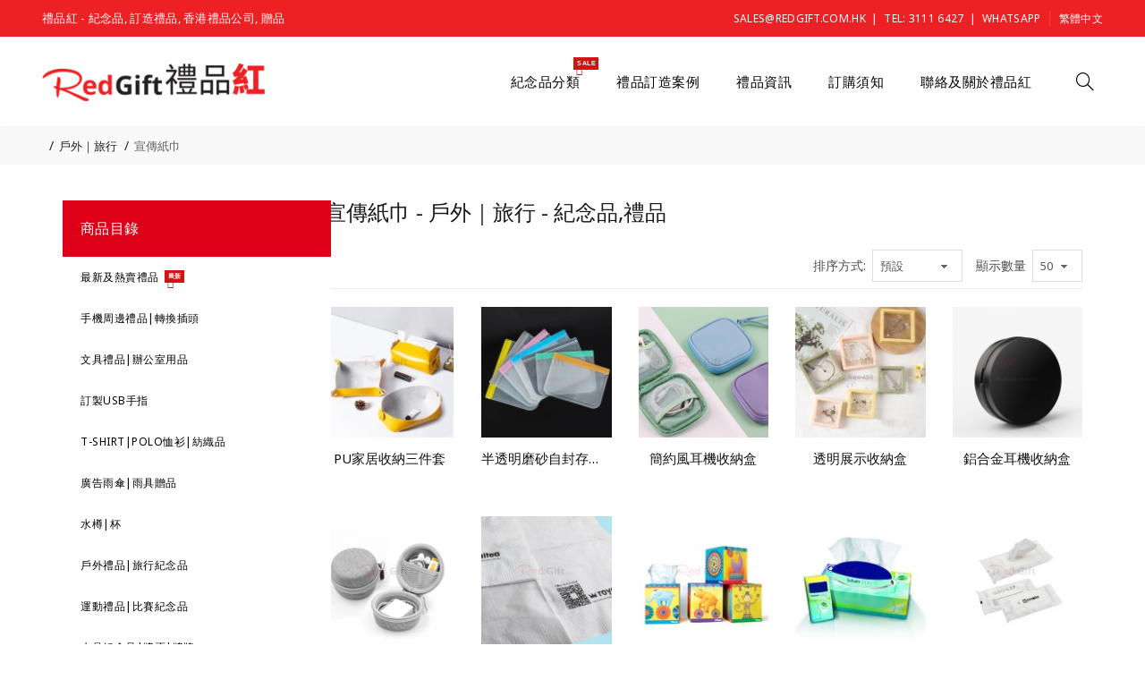

--- FILE ---
content_type: text/html; charset=utf-8
request_url: https://www.redgift.com.hk/%E6%88%B6%E5%A4%96-%E6%97%85%E8%A1%8C/%E5%AE%A3%E5%82%B3%E7%B4%99%E5%B7%BE
body_size: 31008
content:
<!DOCTYPE html>
<!--[if IE]><![endif]-->
<!--[if IE 8 ]><html dir="ltr" lang="zh-HK" class="ie8"><![endif]-->
<!--[if IE 9 ]><html dir="ltr" lang="zh-HK" class="ie9"><![endif]-->
<!--[if (gt IE 9)|!(IE)]><!-->

<html dir="ltr" lang="zh-HK">
<!--<![endif]-->
<head prefix="og:http://ogp.me/ns# fb:http://ogp.me/ns/fb# product:http://ogp.me/ns/product#">
<meta charset="UTF-8" />
<meta name="viewport" content="width=device-width, initial-scale=1">
<meta http-equiv="X-UA-Compatible" content="IE=edge">
<title>宣傳紙巾 - 香港紀念品,禮品訂造公司</title>
<base href="https://www.redgift.com.hk/" />
<meta name="description" content="宣傳紙巾紀念品 - 戶外｜旅行, 我們致力於提供專業的戶外禮品及旅行紀念品訂造服務, 禮品品類包括旅行袋, 公事包, 手提包, 背囊, 行李帶, 行李牌, 汽車用品, 廣告扇, 手提電風扇, 宣傳紙巾, 派對用品, 充氣禮品, 眼鏡紀念品, 其他旅行禮品等。戶外及旅行紀念品的類別豐富, 選擇範圍大, 從可以想到的收納袋贈品, 到想不到的LED發光杯墊, 可以訂造的戶外宣傳禮品, 應有盡有, 讓人眼花繚亂。" /><meta name="keywords" content= "宣傳紙巾, 訂造宣傳紙巾, 廣告宣傳紙巾, 宣傳紙巾紀念品, 宣傳紙巾贈品, 訂製宣傳紙巾, 批發宣傳紙巾, corporate gifts, souvenir, gifts, giveaways, gifts ideas, premium gifts" /><!-- Load essential resources -->
<script src="catalog/view/javascript/jquery/jquery-2.1.1.min.js"></script>
<link href="catalog/view/javascript/bootstrap/css/bootstrap.min.css" rel="stylesheet" media="screen" />
<script src="catalog/view/javascript/bootstrap/js/bootstrap.min.js"></script>
<script src="catalog/view/theme/basel/js/slick.min.js"></script>
<script src="catalog/view/theme/basel/js/basel_common.js"></script>
<!-- Main stylesheet -->
<link href="catalog/view/theme/basel/stylesheet/stylesheet.css" rel="stylesheet">
<!-- Mandatory Theme Settings CSS -->
<style id="basel-mandatory-css">.top_line {line-height:40px;}.header-main,.header-main .sign-in,#logo {line-height:100px;height:100px;}.sticky-enabled.sticky-active .sticky-header.short:not(.slidedown) .header-main,.sticky-enabled.offset250 .sticky-header.slidedown .header-main,.sticky-enabled.sticky-active .sticky-header.short .header-main .sign-in,.sticky-enabled.sticky-active .sticky-header.short:not(.slidedown) .header-main #logo,.sticky-enabled.sticky-active .header6 .sticky-header.short .header-main #logo {line-height:50px;height:50px;}@media (max-width: 991px) {.header-main,.sticky-enabled.offset250 .sticky-header.slidedown .header-main,#logo,.sticky-enabled.sticky-active .sticky-header.short .header-main #logo {line-height:50px;height:50px;}}.table-cell.menu-cell,.main-menu:not(.vertical) > ul,.main-menu:not(.vertical) > ul > li,.main-menu:not(.vertical) > ul > li > a,.main-menu:not(.vertical) > ul > li.dropdown-wrapper > a .fa-angle-down,.main-menu.vertical .menu-heading {line-height:60px;height:60px;}.sticky-enabled.sticky-active .table-cell.menu-cell:not(.vertical),.sticky-enabled.sticky-active .main-menu:not(.vertical) > ul,.sticky-enabled.sticky-active .main-menu:not(.vertical) > ul > li,.sticky-enabled.sticky-active .main-menu:not(.vertical) > ul > li > a,.sticky-enabled.sticky-active .main-menu:not(.vertical) > ul > li.dropdown-wrapper > a .fa-angle-down {line-height:47px;height:47px;}.full-search-wrapper .search-main input,.full-search-wrapper .search-category select {height:42px;min-height:42px;}@media (min-width: 992px) {.sticky-enabled.sticky-active .header3 .sticky-header-placeholder,.sticky-enabled.offset250 .header5 .header-main {padding-bottom:47px;}}#logo img {max-width:250px;}</style>
<!-- Plugin Stylesheet(s) -->
<link href="//fonts.googleapis.com/css?family=Noto+Sans+TC:400,600%7CNoto+Sans:400,700%7C" rel="stylesheet" media="screen" />
<!-- Pluing scripts(s) -->
<script src="catalog/view/theme/basel/js/theia-sticky-sidebar.min.js"></script>
<!-- Page specific meta information -->

<link rel="alternate" href="https://www.redgift.com.hk/戶外-旅行/宣傳紙巾" hreflang="zh"/>
<link rel="alternate" href="https://www.redgift.com.hk/out-door-travel/promotional-tissue" hreflang="en"/>
<link rel="alternate" href="https://www.redgift.com.hk/戶外-旅行/宣传纸巾" hreflang="zh"/>
      
<link href="https://www.redgift.com.hk/紀念品/戶外-旅行/宣傳紙巾" rel="canonical" />
<link href="https://www.redgift.com.hk/戶外-旅行/宣傳紙巾?page=2" rel="next" />
<link href="https://www.redgift.com.hk/image/catalog/misc/redgift-icon.png" rel="icon" />
<!-- Analytic tools -->
<!-- Google tag (gtag.js) -->
<script async src="https://www.googletagmanager.com/gtag/js?id=G-5RR2XJMKHM"></script>
<script>
  window.dataLayer = window.dataLayer || [];
  function gtag(){dataLayer.push(arguments);}
  gtag('js', new Date());

  gtag('config', 'G-5RR2XJMKHM');
</script><!-- Custom Color Scheme -->
<style id="basel-color-scheme">a:hover, a:focus, .menu-cell .dropdown-inner a:hover, .link-hover-color:hover, .primary-color, .cm_item .primary-color, .nav-tabs.text-center.nav-tabs-sm > li.active {color:#dd0017;}.primary-bg-color, .widget-title-style2 .widget .widget-title-separator:after, .nav-tabs.text-center.nav-tabs-sm > li.active > a:after,.nav-tabs > li > a:hover,.nav-tabs > li > a:focus,.nav-tabs > li.active > a,.nav-tabs > li.active > a:hover,.nav-tabs > li.active > a:focus {background-color:#dd0017;}div.ui-slider-range.ui-widget-header, .ui-state-default, .ui-widget-content .ui-state-default {background:#dd0017 !important;}.primary-color-border, .nav-tabs {border-color:#dd0017!important;}.top_notificaiton {background-color:#000000;}.top_notificaiton, .top_notificaiton a {color:#eeeeee;}.top_line {background-color:#ed2024;}.top_line, .top_line a {color:#ffffff;}.top_line .anim-underline:after, .top_line .links ul > li + li:before, .top_line .links .setting-ul > .setting-li:before {background-color:#ffffff;}.header-style {background-color:#ffffff;}.header-main, .header-main a:not(.btn), .header-main .main-menu > ul > li > a:hover {color:#000000;}.header-main .sign-in:after, .header-main .anim-underline:after, .header-main .sign-in .anim-underline:after {background-color:#000000;}.main-menu:not(.vertical) > ul > li:hover > a > .top, .header-main .shortcut-wrapper:hover .icon-magnifier, .header-main #cart:hover .shortcut-wrapper {opacity:0.8;}.shortcut-wrapper .counter {background-color:#ed2024;}.header-bottom, .menu-style {background-color:#ffffff;}.menu-style .main-menu a > .top,.menu-style .main-menu a > .fa-angle-down, .menu-style .main-menu .search-trigger {color:#ed2024;}.menu-tag.sale {background-color:#d41212;}.menu-tag.sale:before {color:#d41212;}.menu-tag.new {background-color:#d41212;}.menu-tag.new:before {color:#d41212;}.vertical-menu-bg, .vertical-menu-bg.dropdown-content {background-color:#ffffff;}.main-menu.vertical > ul > li:hover > a {background-color:#ed2024;}.title_in_bc .breadcrumb-holder {background-color:#ffffff;}.title_in_bc .breadcrumb-holder, .title_in_bc .breadcrumb-holder .basel-back-btn {color:#ed2024;}.title_in_bc .basel-back-btn>i,.title_in_bc .basel-back-btn>i:after {background-color:#ed2024;}.btn-primary, a.btn-primary,.btn-neutral {background-color:#000000;color:#ffffff;}.btn-primary:hover,.btn-primary.active,.btn-primary:focus,.btn-default:hover,.btn-default.active,.btn-default:focus {background-color:#ed2024!important;color:#ffffff !important;}.btn-contrast-outline {border-color:#ed2024;color:#ed2024;}.btn-contrast, a.btn-contrast, .btn-contrast-outline:hover {background-color:#ed2024;}.sale_badge {background-color:#d41212;color:#000000}.new_badge {background-color:#d41212;color:#000000}.price, #cart-content .totals tbody > tr:last-child > td:last-child {color:#ffffff}#footer {background-color:rgba(224,224,224,0.75);}#footer, #footer a, #footer a:hover, #footer h5 {color:#666666;}#footer .footer-copyright:before {background-color:#666666;opacity:0.05;}#footer h5:after {background-color:#ed2024;}body.boxed-layout {background-color:#ececec;}</style>
<!-- Custom Fonts -->
<style id="basel-fonts">body,.product-name.main-font,.gridlist .single-product .product-name,.gridlist .single-blog .blog-title,#bc-h1-holder #page-title {font-family:'Noto Sans', sans-serif;}b, strong, .nav-tabs > li > a, #cart-content .totals tbody > tr:last-child > td, .main-menu .dropdown-inner .static-menu > ul > li.has-sub > a, .main-menu.vertical > ul > li > a, .table-bordered > thead > tr > td, .table-bordered > tbody > tr > td.total-cell, .table-bordered.totals tbody > tr:last-child > td:last-child, .compare-table table tbody tr td:first-child, .totals-slip .table-holder table tr:last-child td, .panel-group .panel-heading .panel-title, .badge i, .product-style1 .grid .single-product .price-wrapper .btn-outline, .options .name label, .dropdown-inner h4.column-title, .product-style6 .grid .single-product .price, .product-style6 .single-product .btn-contrast {font-weight:400;}.product-name, .blog-title, .product-h1 h1, .contrast-heading, .contrast-font {font-family:'Noto Sans', sans-serif;}.promo-style-2 h3, .promo-style-4 h3,.table-bordered > tbody > tr > td.price-cell,.grid .single-product .price,.menu-product .sale-counter div,.table.specification > tbody > tr > td b, .bordered-list-title {font-size:16px;}.table.products .remove,.full-search-wrapper .search-category select,.blog_post .blog_comment,.video-jumbotron p,.compare-table table tbody tr td:first-child,.grid .single-product .product-name,.grid .single-product .product-name:hover,.list .single-product .product-name {font-size:15px;}body,input,textarea,select,.form-control,.icon-element,.main-menu > ul > li,.grid-holder .item,.cm_content .cm_item,.instruction-box .caption a,.btn,a.button,input.button,button.button,a.button-circle,.single-product .price .price-old,.special_countdown p,.list .item.single-product .price-tax, .form-control,label,.icon-element {font-size:14px;}small,.form-control.input-sm,.shortcut-wrapper,.header5 .links > ul > li > a,.header5 .setting-ul > .setting-li > a,.breadcrumb,.sign-up-field .sign-up-respond span,.badge i,.special_countdown div i,.top_line {font-size:13px;}.tooltip,.links ul > li > a,.setting-ul > .setting-li > a,.table.products .product-name,#cart-content .totals, .main-menu.vertical > ul > li > a,.single-blog .banner_wrap .tags a,.bordered-list a {font-size:12px;}h1, h2, h3, h4, h5, h6 {font-family:'Noto Sans', sans-serif;font-weight:400;}.panel-group .panel-heading .panel-title, legend {font-size:18px;}.title_in_bc .login-area h2, .panel-body h2, h3.lined-title.lg, .grid1 .single-blog .blog-title, .grid2 .single-blog .blog-title {font-size:24px;}h1, .product-info .table-cell.right h1#page-title {font-family:'Noto Sans', sans-serif;font-size:24px;font-weight:500;text-transform:none;letter-spacing:0px;}.title_in_bc .breadcrumb-holder #title-holder {font-family:'Noto Sans', sans-serif;}.title_in_bc .breadcrumb-holder #title-holder #page-title, .title_in_bc.tall_height_bc .breadcrumb-holder #title-holder #page-title, .title_in_bc.extra_tall_height_bc .breadcrumb-holder #title-holder #page-title {font-size:24px;font-weight:500;text-transform:none;letter-spacing:0px;}.widget .widget-title .main-title {font-family:'Noto Sans', sans-serif;font-size:24px;font-weight:500;text-transform:none;letter-spacing:0px;}.lang-curr-wrapper h4, .column .widget .widget-title .main-title, #footer h5, .dropdown-inner h4.column-title b, .blog_post .section-title {font-family:'Noto Sans', sans-serif;font-size:18px;font-weight:500;text-transform:none;letter-spacing:0.75px;}.main-menu:not(.vertical) > ul > li > a > .top {font-family:'Noto Sans', sans-serif;font-size:15px;font-weight:400;text-transform:none;letter-spacing:0.5px;}</style>
<!-- Custom CSS -->
<style id="basel-custom-css">
.single-product .price {display:none !important;}
.main-menu.vertical > ul > li {position: relative;}
.main-menu.vertical .menu-heading {background-color:#dd0017}
.main-menu.vertical .menu-heading {color:white}
.main-menu.vertical > ul > li > a {color:black}
.main-menu.vertical{width:300px}


.setting-ul > .setting-li.lang-curr-trigger:after {
	content: "" !important;
}

.single-category.has-subs .list-unstyled li:before {
	content: "" !important;
	margin-right: 0px !important;
}

.plain-menu > li > ul > li:before {
	content: "" !important;
}

.pagination > li > a, .pagination > li > span {
    border-color: transparent !important;
}

</style>
<!-- Custom Javascript -->
<script>
	function showWhatsAppMenu(subMenuId, subMenuLeftReferencePositionIdOrObject) {
	  var subMenu = document.getElementById(subMenuId);
	  subMenu.style.display = "block";
	  var subMenuWidth = subMenu.offsetWidth;

	  var top = 0;
	  var left = 0;
	  if (typeof subMenuLeftReferencePositionIdOrObject === "string") {
	    var referenceElement = document.getElementById(subMenuLeftReferencePositionIdOrObject);
	    var referenceWidth = referenceElement.offsetWidth;
	    var referenceHeight = referenceElement.offsetHeight;
	    top = referenceElement.getBoundingClientRect().top + window.pageYOffset + referenceHeight;
	    left = referenceElement.getBoundingClientRect().left + window.pageXOffset - subMenuWidth + referenceWidth;
	  } else if (typeof subMenuLeftReferencePositionIdOrObject === "object") {
	    var referenceWidth = subMenuLeftReferencePositionIdOrObject.offsetWidth;
	    var referenceHeight = subMenuLeftReferencePositionIdOrObject.offsetHeight;
	    top = subMenuLeftReferencePositionIdOrObject.getBoundingClientRect().top + referenceHeight;
	    left = subMenuLeftReferencePositionIdOrObject.getBoundingClientRect().left - subMenuWidth + referenceWidth;
	  }
	  subMenu.style.top = top + "px";
	  subMenu.style.left = left + "px";

	}</script>
</head>
<body class="product-category-170_177 product-style6 global-cart-basket catalog_mode wishlist_disabled compare_disabled hide_ex_tax mobile_1 cut-names basel-back-btn-disabled wide_container default_bc full_width_bc">
<div class="main-menu-wrapper hidden-md hidden-lg">
<ul class="mobile-top">
    <li class="mobile-lang-curr"></li>
        <li class="search">
        <div class="search-holder-mobile">
        <input type="text" name="search-mobile" value="" placeholder="" class="form-control" /><a class="fa fa-search"></a>
        </div>
    </li>
    </ul>
<ul class="categories">
<!-- Mega menu -->
<!-- Top level items -->
<li class=" has-sub dropdown-wrapper from-bottom">
<a href="/紀念品/" class=" description ">
<i class='icon fa fa-gift'></i><span class="top">紀念品分類</span><i class="menu-tag sale">SALE</i><i class='fa fa-angle-down'></i></a>
<!-- Sub Menu items -->
<!-- if full width -->
<div class="dropdown-content sub-holder dropdown-left narrow" style="background-image:url('https://www.redgift.com.hk/image/catalog/banner/header-dropdown-menu-bg.jpg');background-position:left center;">


<div class="dropdown-inner">
<div class="row">
<div class="col-xs-12 col-sm-12 ">
<div class="menu-item">
<!-- CATEGORIES CONTENT -->
<div class="categories">
<div class="row"><div class="col-sm-2 static-menu"><ul><li class="has-sub"><a href="https://www.redgift.com.hk/紀念品/健康-抗疫禮品">健康 | 抗疫禮品<i class="fa fa-angle-right"></i></a><ul class="sub-holder"><li><a href="https://www.redgift.com.hk/紀念品/健康-抗疫禮品/口罩-口罩配件">口罩 | 口罩配件</a></li><li><a href="https://www.redgift.com.hk/紀念品/健康-抗疫禮品/便攜潔手防疫紀念品">便攜潔手防疫紀念品</a></li><li><a href="https://www.redgift.com.hk/紀念品/健康-抗疫禮品/其他防疫用品">其他防疫用品</a></li><li><a href="https://www.redgift.com.hk/紀念品/健康-抗疫禮品/抗疫用品">抗疫用品</a></li></ul></li><li class="has-sub"><a href="https://www.redgift.com.hk/紀念品/usb手指">USB 手指<i class="fa fa-angle-right"></i></a><ul class="sub-holder"><li><a href="https://www.redgift.com.hk/紀念品/usb手指/金屬usb手指">金屬USB手指</a></li><li><a href="https://www.redgift.com.hk/紀念品/usb手指/迷你型usb手指訂製">迷你型USB手指</a></li><li><a href="https://www.redgift.com.hk/紀念品/usb手指/造型usb手指">造型USB手指</a></li><li><a href="https://www.redgift.com.hk/紀念品/usb手指/多功能usb手指">多功能USB手指</a></li><li><a href="https://www.redgift.com.hk/紀念品/usb手指/皮製usb手指">皮製USB手指</a></li><li><a href="https://www.redgift.com.hk/紀念品/usb手指/卡片式usb手指">卡片式USB手指</a></li></ul></li><li class="has-sub"><a href="https://www.redgift.com.hk/紀念品/手機周邊-插頭轉換">手機周邊 | 插頭轉換<i class="fa fa-angle-right"></i></a><ul class="sub-holder"><li><a href="https://www.redgift.com.hk/紀念品/手機周邊-插頭轉換/手機充電器">手機充電器</a></li><li><a href="https://www.redgift.com.hk/紀念品/手機周邊-插頭轉換/旅行插頭轉換">旅行插頭轉換</a></li><li><a href="https://www.redgift.com.hk/紀念品/手機周邊-插頭轉換/手機支架-手機座">手機支架 | 手機座</a></li><li><a href="https://www.redgift.com.hk/紀念品/手機周邊-插頭轉換/電容筆">電容筆</a></li><li><a href="https://www.redgift.com.hk/紀念品/手機周邊-插頭轉換/智能產品配件">智能產品配件</a></li><li><a href="https://www.redgift.com.hk/紀念品/手機周邊-插頭轉換/屏幕擦-手機繩">屏幕擦 | 手機繩</a></li><li><a href="https://www.redgift.com.hk/紀念品/手機周邊-插頭轉換/自拍桿">自拍桿</a></li><li><a href="https://www.redgift.com.hk/紀念品/手機周邊-插頭轉換/其他手機配件">其他手機配件</a></li></ul></li><li class="has-sub"><a href="https://www.redgift.com.hk/紀念品/t-shirt-polo恤衫">T-Shirt｜Polo恤衫 | 紡織品<i class="fa fa-angle-right"></i></a><ul class="sub-holder"><li><a href="https://www.redgift.com.hk/紀念品/t-shirt-polo恤衫/廣告t-shirt">廣告T-Shirt</a></li><li><a href="https://www.redgift.com.hk/紀念品/t-shirt-polo恤衫/polo恤衫">Polo恤衫</a></li><li><a href="https://www.redgift.com.hk/紀念品/t-shirt-polo恤衫/外套-風褸">外套 | 風褸</a></li><li><a href="https://www.redgift.com.hk/紀念品/t-shirt-polo恤衫/襯衫-制服">襯衫 | 制服</a></li><li><a href="https://www.redgift.com.hk/紀念品/t-shirt-polo恤衫/手套-圍巾-毛毯">手套 | 圍巾 | 毛毯</a></li></ul></li></ul></div><div class="col-sm-2 static-menu"><ul><li class="has-sub"><a href="https://www.redgift.com.hk/紀念品/廣告雨傘">廣告雨傘 | 雨具贈品<i class="fa fa-angle-right"></i></a><ul class="sub-holder"><li><a href="https://www.redgift.com.hk/紀念品/廣告雨傘/直傘">直傘</a></li><li><a href="https://www.redgift.com.hk/紀念品/廣告雨傘/摺疊雨傘">摺疊雨傘</a></li><li><a href="https://www.redgift.com.hk/紀念品/廣告雨傘/高爾夫球傘">高爾夫球傘</a></li><li><a href="https://www.redgift.com.hk/紀念品/廣告雨傘/沙灘傘及戶外太陽傘">沙灘傘及戶外太陽傘</a></li><li><a href="https://www.redgift.com.hk/紀念品/廣告雨傘/雨衣及其他雨具">雨衣及其他雨具</a></li></ul></li><li class="has-sub"><a href="https://www.redgift.com.hk/紀念品/水樽-杯">水樽｜杯<i class="fa fa-angle-right"></i></a><ul class="sub-holder"><li><a href="https://www.redgift.com.hk/紀念品/水樽-杯/保溫杯">保溫杯</a></li><li><a href="https://www.redgift.com.hk/紀念品/水樽-杯/水樽">水樽</a></li><li><a href="https://www.redgift.com.hk/紀念品/水樽-杯/廣告杯">廣告杯</a></li><li><a href="https://www.redgift.com.hk/紀念品/水樽-杯/運動水樽">運動水樽</a></li><li><a href="https://www.redgift.com.hk/紀念品/水樽-杯/鋁水樽">鋁水樽</a></li><li><a href="https://www.redgift.com.hk/紀念品/水樽-杯/玻璃杯">玻璃杯</a></li><li><a href="https://www.redgift.com.hk/紀念品/水樽-杯/特色杯">特色杯</a></li><li><a href="https://www.redgift.com.hk/紀念品/水樽-杯/廣告紙杯">廣告紙杯</a></li></ul></li><li class="has-sub"><a href="https://www.redgift.com.hk/紀念品/戶外-旅行">戶外｜旅行<i class="fa fa-angle-right"></i></a><ul class="sub-holder"><li><a href="https://www.redgift.com.hk/紀念品/戶外-旅行/旅行袋">旅行袋</a></li><li><a href="https://www.redgift.com.hk/紀念品/戶外-旅行/公事包-手提包">公事包 | 手提包</a></li><li><a href="https://www.redgift.com.hk/紀念品/戶外-旅行/背囊">背囊</a></li><li><a href="https://www.redgift.com.hk/紀念品/戶外-旅行/行李牌">行李牌 | 行李帶</a></li><li><a href="https://www.redgift.com.hk/紀念品/戶外-旅行/汽車用品">汽車用品</a></li><li><a href="https://www.redgift.com.hk/紀念品/戶外-旅行/廣告扇">廣告扇</a></li><li><a href="https://www.redgift.com.hk/紀念品/戶外-旅行/手提電風扇">手提電風扇</a></li><li><a href="https://www.redgift.com.hk/紀念品/戶外-旅行/宣傳紙巾">宣傳紙巾</a></li><li><a href="https://www.redgift.com.hk/紀念品/戶外-旅行/派對用品">充氣派對用品</a></li><li><a href="https://www.redgift.com.hk/紀念品/戶外-旅行/眼鏡紀念品">眼鏡紀念品</a></li><li><a href="https://www.redgift.com.hk/紀念品/戶外-旅行/其他旅行禮品">其他旅行禮品</a></li></ul></li><li class="has-sub"><a href="https://www.redgift.com.hk/紀念品/運動-比賽禮品">運動｜比賽禮品<i class="fa fa-angle-right"></i></a><ul class="sub-holder"><li><a href="https://www.redgift.com.hk/紀念品/運動-比賽禮品/比賽紀念品">比賽紀念品</a></li><li><a href="https://www.redgift.com.hk/紀念品/運動-比賽禮品/廣告帽">廣告帽</a></li><li><a href="https://www.redgift.com.hk/紀念品/運動-比賽禮品/運動毛巾">運動毛巾</a></li><li><a href="https://www.redgift.com.hk/紀念品/運動-比賽禮品/計步器">計步器</a></li><li><a href="https://www.redgift.com.hk/紀念品/運動-比賽禮品/索繩袋">索繩袋</a></li></ul></li></ul></div><div class="col-sm-2 static-menu"><ul><li class="has-sub"><a href="https://www.redgift.com.hk/紀念品/水晶-獎盃-獎牌">水晶｜獎盃 | 獎牌<i class="fa fa-angle-right"></i></a><ul class="sub-holder"><li><a href="https://www.redgift.com.hk/紀念品/水晶-獎盃-獎牌/水晶獎座">水晶獎座</a></li><li><a href="https://www.redgift.com.hk/紀念品/水晶-獎盃-獎牌/獎盃">獎盃</a></li><li><a href="https://www.redgift.com.hk/紀念品/水晶-獎盃-獎牌/獎牌">獎牌</a></li><li><a href="https://www.redgift.com.hk/紀念品/水晶-獎盃-獎牌/水晶紀念品">水晶紀念品</a></li><li><a href="https://www.redgift.com.hk/紀念品/水晶-獎盃-獎牌/錦旗">錦旗</a></li><li><a href="https://www.redgift.com.hk/紀念品/水晶-獎盃-獎牌/銀碟">銀碟</a></li><li><a href="https://www.redgift.com.hk/紀念品/水晶-獎盃-獎牌/木盾獎牌">木盾獎牌</a></li><li><a href="https://www.redgift.com.hk/紀念品/水晶-獎盃-獎牌/名牌襟章">名牌襟章</a></li><li><a href="https://www.redgift.com.hk/紀念品/水晶-獎盃-獎牌/亞加力獎座">亞加力獎座</a></li></ul></li><li class="has-sub"><a href="https://www.redgift.com.hk/紀念品/印刷品">印刷品<i class="fa fa-angle-right"></i></a><ul class="sub-holder"><li><a href="https://www.redgift.com.hk/紀念品/印刷品/利是封">利是封</a></li><li><a href="https://www.redgift.com.hk/紀念品/印刷品/座檯月曆">座檯月曆</a></li><li><a href="https://www.redgift.com.hk/紀念品/印刷品/會員咭">會員咭</a></li><li><a href="https://www.redgift.com.hk/紀念品/印刷品/掛牆月曆">掛牆月曆</a></li><li><a href="https://www.redgift.com.hk/紀念品/印刷品/禮品包裝">禮品包裝</a></li></ul></li><li class="has-sub"><a href="https://www.redgift.com.hk/紀念品/電腦週邊">電腦週邊<i class="fa fa-angle-right"></i></a><ul class="sub-holder"><li><a href="https://www.redgift.com.hk/紀念品/電腦週邊/喇叭">喇叭</a></li><li><a href="https://www.redgift.com.hk/紀念品/電腦週邊/滑鼠-滑鼠墊">滑鼠｜滑鼠墊</a></li><li><a href="https://www.redgift.com.hk/紀念品/電腦週邊/usb-讀卡器">USB 讀卡器</a></li><li><a href="https://www.redgift.com.hk/紀念品/電腦週邊/usb-分線器">USB 分線器</a></li><li><a href="https://www.redgift.com.hk/紀念品/電腦週邊/電腦配件">電腦配件</a></li></ul></li><li class="has-sub"><a href="https://www.redgift.com.hk/紀念品/電子用品">電子用品<i class="fa fa-angle-right"></i></a><ul class="sub-holder"><li><a href="https://www.redgift.com.hk/紀念品/電子用品/數碼相架">數碼相架</a></li><li><a href="https://www.redgift.com.hk/紀念品/電子用品/電子鐘">電子鐘</a></li><li><a href="https://www.redgift.com.hk/紀念品/電子用品/耳筒">耳筒</a></li><li><a href="https://www.redgift.com.hk/紀念品/電子用品/其他電子禮品">其他電子禮品</a></li></ul></li></ul></div><div class="col-sm-2 static-menu"><ul><li class="has-sub"><a href="https://www.redgift.com.hk/紀念品/文具-辦公室">文具 | 辦公室<i class="fa fa-angle-right"></i></a><ul class="sub-holder"><li><a href="https://www.redgift.com.hk/紀念品/文具-辦公室/便條紙紀念品">便條紙紀念品</a></li><li><a href="https://www.redgift.com.hk/紀念品/文具-辦公室/記事簿禮品">記事簿禮品</a></li><li><a href="https://www.redgift.com.hk/紀念品/文具-辦公室/磁石貼及書籤">磁石貼及書籤</a></li><li><a href="https://www.redgift.com.hk/紀念品/文具-辦公室/文件夾及文件袋">文件夾及文件袋</a></li><li><a href="https://www.redgift.com.hk/紀念品/文具-辦公室/拉尺">拉尺</a></li><li><a href="https://www.redgift.com.hk/紀念品/文具-辦公室/筆袋">筆袋</a></li><li><a href="https://www.redgift.com.hk/紀念品/文具-辦公室/筆筒">筆筒</a></li><li><a href="https://www.redgift.com.hk/紀念品/文具-辦公室/間尺">間尺</a></li><li><a href="https://www.redgift.com.hk/紀念品/文具-辦公室/計數機">計數機</a></li><li><a href="https://www.redgift.com.hk/紀念品/文具-辦公室/咭片盒及卡片套">咭片盒及卡片套</a></li><li><a href="https://www.redgift.com.hk/紀念品/文具-辦公室/頸繩-證件繩">頸繩 | 證件繩</a></li><li><a href="https://www.redgift.com.hk/紀念品/文具-辦公室/其他文具">其他文具 </a></li></ul></li><li class="has-sub"><a href="https://www.redgift.com.hk/紀念品/原子筆-螢光筆">原子筆｜螢光筆<i class="fa fa-angle-right"></i></a><ul class="sub-holder"><li><a href="https://www.redgift.com.hk/紀念品/原子筆-螢光筆/廣告筆禮品">廣告筆禮品</a></li><li><a href="https://www.redgift.com.hk/紀念品/原子筆-螢光筆/金屬筆">金屬筆</a></li><li><a href="https://www.redgift.com.hk/紀念品/原子筆-螢光筆/螢光筆禮品">螢光筆禮品</a></li><li><a href="https://www.redgift.com.hk/紀念品/原子筆-螢光筆/鉛筆-蠟筆">鉛筆 | 蠟筆</a></li><li><a href="https://www.redgift.com.hk/紀念品/原子筆-螢光筆/環保筆紀念品">環保筆紀念品</a></li><li><a href="https://www.redgift.com.hk/紀念品/原子筆-螢光筆/麥克筆紀念品">麥克筆紀念品</a></li><li><a href="https://www.redgift.com.hk/紀念品/原子筆-螢光筆/奇趣筆紀念品">奇趣筆紀念品</a></li></ul></li><li class="has-sub"><a href="https://www.redgift.com.hk/紀念品/袋-公事包">袋 | 公事包<i class="fa fa-angle-right"></i></a><ul class="sub-holder"><li><a href="https://www.redgift.com.hk/紀念品/袋-公事包/電腦袋">電腦袋</a></li><li><a href="https://www.redgift.com.hk/紀念品/袋-公事包/收納袋">收納袋</a></li><li><a href="https://www.redgift.com.hk/紀念品/袋-公事包/環保袋">環保袋</a></li><li><a href="https://www.redgift.com.hk/紀念品/袋-公事包/化妝袋">化妝袋</a></li><li><a href="https://www.redgift.com.hk/紀念品/袋-公事包/保溫冰袋">保溫冰袋</a></li><li><a href="https://www.redgift.com.hk/紀念品/袋-公事包/紙袋">紙袋</a></li><li><a href="https://www.redgift.com.hk/紀念品/袋-公事包/購物車">購物車</a></li><li><a href="https://www.redgift.com.hk/紀念品/袋-公事包/其他袋">其他袋</a></li></ul></li><li class="has-sub"><a href="https://www.redgift.com.hk/紀念品/家居-餐具-日曆">家居 | 餐具 | 日曆<i class="fa fa-angle-right"></i></a><ul class="sub-holder"><li><a href="https://www.redgift.com.hk/紀念品/家居-餐具-日曆/餐具">餐具</a></li><li><a href="https://www.redgift.com.hk/紀念品/家居-餐具-日曆/日曆-月曆">日曆 | 月曆</a></li><li><a href="https://www.redgift.com.hk/紀念品/家居-餐具-日曆/廚具">廚具</a></li><li><a href="https://www.redgift.com.hk/紀念品/家居-餐具-日曆/藥盒">藥盒</a></li><li><a href="https://www.redgift.com.hk/紀念品/家居-餐具-日曆/磁貼-冰箱貼">磁貼 | 冰箱貼</a></li><li><a href="https://www.redgift.com.hk/紀念品/家居-餐具-日曆/相框">相框 |相冊 | 相簿</a></li><li><a href="https://www.redgift.com.hk/紀念品/家居-餐具-日曆/亞加力相架">亞加力相架</a></li><li><a href="https://www.redgift.com.hk/紀念品/家居-餐具-日曆/電筒-燈-led">電筒 | 燈 | LED</a></li><li><a href="https://www.redgift.com.hk/紀念品/家居-餐具-日曆/工具">工具</a></li><li><a href="https://www.redgift.com.hk/紀念品/家居-餐具-日曆/健康禮品">健康禮品</a></li><li><a href="https://www.redgift.com.hk/紀念品/家居-餐具-日曆/嬰幼兒紀念品">嬰幼兒紀念品</a></li><li><a href="https://www.redgift.com.hk/紀念品/家居-餐具-日曆/其他家居用品">其他家居用品</a></li></ul></li></ul></div><div class="col-sm-2 static-menu"><ul><li class="has-sub"><a href="https://www.redgift.com.hk/紀念品/皮具贈品">皮具贈品<i class="fa fa-angle-right"></i></a><ul class="sub-holder"><li><a href="https://www.redgift.com.hk/紀念品/皮具贈品/皮製文件夾">皮製文件夾</a></li><li><a href="https://www.redgift.com.hk/紀念品/皮具贈品/皮製記事簿">皮製記事簿</a></li><li><a href="https://www.redgift.com.hk/紀念品/皮具贈品/皮製名片盒">皮製名片盒</a></li><li><a href="https://www.redgift.com.hk/紀念品/皮具贈品/其他皮具紀念品">其他皮具紀念品</a></li></ul></li><li class="has-sub"><a href="https://www.redgift.com.hk/紀念品/環保禮品">環保禮品<i class="fa fa-angle-right"></i></a><ul class="sub-holder"><li><a href="https://www.redgift.com.hk/紀念品/環保禮品/環保餐具">環保餐具</a></li><li><a href="https://www.redgift.com.hk/紀念品/環保禮品/環保電筒">環保電筒</a></li><li><a href="https://www.redgift.com.hk/紀念品/環保禮品/環保文具">環保文具</a></li><li><a href="https://www.redgift.com.hk/紀念品/環保禮品/環保usb手指">環保USB手指</a></li><li><a href="https://www.redgift.com.hk/紀念品/環保禮品/其他環保產品">其他環保產品</a></li></ul></li><li class="has-sub"><a href="https://www.redgift.com.hk/紀念品/紀念品套裝">紀念品套裝<i class="fa fa-angle-right"></i></a><ul class="sub-holder"><li><a href="https://www.redgift.com.hk/紀念品/紀念品套裝/商務禮品套裝">商務禮品套裝</a></li><li><a href="https://www.redgift.com.hk/紀念品/紀念品套裝/運動比賽套裝">運動比賽套裝</a></li><li><a href="https://www.redgift.com.hk/紀念品/紀念品套裝/杯禮盒-茶具套裝">杯禮盒 | 茶具套裝</a></li><li><a href="https://www.redgift.com.hk/紀念品/紀念品套裝/毛巾禮盒套裝">毛巾禮盒套裝</a></li></ul></li></ul></div></div></div>
</div>
</div>
</div> <!-- row -->
</div>
</div>
</li><!-- Top level items -->
<li class=" has-sub dropdown-wrapper from-bottom">
<a href="/Blog-Gifts-Sharing/" class=" ">
<i class='icon fa fa-thumbs-up'></i><span class="top">禮品訂造案例</span><i class='fa fa-angle-down'></i></a>
<!-- Sub Menu items -->
<!-- if full width -->
<div class="dropdown-content sub-holder dropdown-left narrow" style="">


<div class="dropdown-inner">
<div class="row">
<div class="col-xs-12 col-sm-12 ">
<div class="menu-item">
<!-- HTML CONTENT -->
<div class="html hover-menu">
<div><i class="fa fa-caret-right"></i> <a href="/Finance-Banking/">銀行|金融</a></div>
<hr style="border:2 dashed #987cb9" width="100%" color="#987cb9" size="2">
<div><i class="fa fa-caret-right"></i> <a href=" /IT-Communications/">電訊|科技</a></div>
<hr style="border:2 dashed #987cb9" width="100%" color="#987cb9" size="2">
<div><i class="fa fa-caret-right"></i> <a href="/International-Brands/">知名國際企業</a></div>
<hr style="border:2 dashed #987cb9" width="100%" color="#987cb9" size="2">
<div><i class="fa fa-caret-right"></i> <a href="/Logistics-Transport/">物流|運輸</a></div>
<hr style="border:2 dashed #987cb9" width="100%" color="#987cb9" size="2">
<div><i class="fa fa-caret-right"></i> <a href="/PR-Media-Entertainment/">公關傳媒|娛樂事業</a></div>
<hr style="border:2 dashed #987cb9" width="100%" color="#987cb9" size="2">
<div><i class="fa fa-caret-right"></i> <a href="/Travel-Hotel/">旅遊|酒店</a></div>
<hr style="border:2 dashed #987cb9" width="100%" color="#987cb9" size="2">
<div><i class="fa fa-caret-right"></i> <a href="/Government-Utility/">政府部門|公共事務</a></div>
<hr style="border:2 dashed #987cb9" width="100%" color="#987cb9" size="2">
<div><i class="fa fa-caret-right"></i><a href=" /Education/">學校|學術團體</a></div>
<hr style="border:2 dashed #987cb9" width="100%" color="#987cb9" size="2">
<div><i class="fa fa-caret-right"></i> <a href="/Organization-Association/">組織|協會</a></div>
<hr style="border:2 dashed #987cb9" width="100%" color="#987cb9" size="2">
<div><i class="fa fa-caret-right"></i> <a href=" /Other-Industry/">其他</a></div>
<hr style="border:2 dashed #987cb9" width="100%" color="#987cb9" size="2">
<div><i class="fa fa-caret-right"></i> <a href="/custom-gifts-sharing/">禮品訂造分享</a></div>
</div>
</div>
</div>
</div> <!-- row -->
</div>
</div>
</li><!-- Top level items -->
<li class=" has-sub dropdown-wrapper from-bottom">
<a href="/blog-gifts-information/" class=" ">
<i class='icon fa fa-book'></i><span class="top">禮品資訊</span><i class='fa fa-angle-down'></i></a>
<!-- Sub Menu items -->
<!-- if full width -->
<div class="dropdown-content sub-holder dropdown-left narrow" style="">


<div class="dropdown-inner">
<div class="row">
<div class="col-xs-12 col-sm-12 ">
<div class="menu-item">
<!-- HTML CONTENT -->
<div class="html hover-menu">
<div><i class="fa fa-caret-right"></i> <a href=" /Healthcare-Antiepidemic-Blog/">健康 | 抗疫禮品資訊</a></div>
<hr style="border:2 dashed #987cb9" width="100%" color="#987cb9" size="2">
<div><i class="fa fa-caret-right"></i> <a href=" /Blog-Umbrella/">廣告雨傘資訊</a></div>
<hr style="border:2 dashed #987cb9" width="100%" color="#987cb9" size="2">
<div><i class="fa fa-caret-right"></i> <a href=" /Blog-T-Shirt/">T-shirt | 廣告衫資訊</a></div>
<hr style="border:2 dashed #987cb9" width="100%" color="#987cb9" size="2">
<div><i class="fa fa-caret-right"></i> <a href="/Blog-USB-Flash-Drives/">USB手指禮品資訊</a></div>
<hr style="border:2 dashed #987cb9" width="100%" color="#987cb9" size="2">
<div><i class="fa fa-caret-right"></i> <a href=" /Blog-Crystal-Trophy-Award/">水晶獎盃獎牌資訊</a></div>
<hr style="border:2 dashed #987cb9" width="100%" color="#987cb9" size="2">
<div><i class="fa fa-caret-right"></i> <a href=" /Blog-Printing-Products/">印刷品資訊</a></div>
<hr style="border:2 dashed #987cb9" width="100%" color="#987cb9" size="2">
<div><i class="fa fa-caret-right"></i> <a href=" /Blog-Stationery-Office/">辦公室文具資訊</a></div>
<hr style="border:2 dashed #987cb9" width="100%" color="#987cb9" size="2">
<div><i class="fa fa-caret-right"></i> <a href=" /Blog-Bottle-Mug/">水樽 | 杯禮品資訊</a></div>
<hr style="border:2 dashed #987cb9" width="100%" color="#987cb9" size="2">
<div><i class="fa fa-caret-right"></i> <a href=" /Blog-Pen-Highlighter/">禮品筆資訊</a></div>
<hr style="border:2 dashed #987cb9" width="100%" color="#987cb9" size="2">
<div><i class="fa fa-caret-right"></i> <a href=" /Adaptor-Phone-Blog/">手機周邊 | 轉換插頭資訊</a></div>
</div>
</div>
</div>
</div> <!-- row -->
</div>
</div>
</li><!-- Top level items -->
<li class=" has-sub dropdown-wrapper from-bottom">
<a  class=" ">
<i class='icon fa fa-shopping-cart'></i><span class="top">訂購須知</span><i class='fa fa-angle-down'></i></a>
<!-- Sub Menu items -->
<!-- if full width -->
<div class="dropdown-content sub-holder dropdown-left narrow" style="">


<div class="dropdown-inner">
<div class="row">
<div class="col-xs-12 col-sm-12 ">
<div class="menu-item">
<!-- HTML CONTENT -->
<div class="html hover-menu">
<div><i class="fa fa-caret-right"></i> <a href="/效果圖確認/">效果圖確認</a></div>
<hr style="border:2 dashed #987cb9" width="100%" color="#987cb9" size="2">
<div><i class="fa fa-caret-right"></i> <a href="/印刷方式/">印刷方式</a></div>
<hr style="border:2 dashed #987cb9" width="100%" color="#987cb9" size="2">
<div><i class="fa fa-caret-right"></i> <a href="/專色印刷/">專色印刷</a></div>
<hr style="border:2 dashed #987cb9" width="100%" color="#987cb9" size="2">
<div><i class="fa fa-caret-right"></i> <a href="/常見問題/">常見問題FAQ</a></div>
<hr style="border:2 dashed #987cb9" width="100%" color="#987cb9" size="2">
<div><i class="fa fa-caret-right"></i> <a href="/來稿須知/">來稿須知</a></div>
<hr style="border:2 dashed #987cb9" width="100%" color="#987cb9" size="2">
<div><i class="fa fa-caret-right"></i> <a href="/訂購流程/">訂購流程</a></div>
<hr style="border:2 dashed #987cb9" width="100%" color="#987cb9" size="2">
<div><i class="fa fa-caret-right"></i> <a href="/付款方式/">付款方式</a></div>
<hr style="border:2 dashed #987cb9" width="100%" color="#987cb9" size="2">
<div><i class="fa fa-caret-right"></i> <a href="/pdf-faq/">PDF-FAQ</a></div>
<hr style="border:2 dashed #987cb9" width="100%" color="#987cb9" size="2">
<div><i class="fa fa-caret-right"></i> <a href="/安全及質量認證/">安全及質量認證</a></div>
<hr style="border:2 dashed #987cb9" width="100%" color="#987cb9" size="2">
<div><i class="fa fa-caret-right"></i> <a href="/其它費用/">其他費用</a></div></div>
</div>
</div>
</div> <!-- row -->
</div>
</div>
</li><!-- Top level items -->
<li class=" has-sub dropdown-wrapper from-bottom">
<a  class=" ">
<i class='icon fa fa-comments'></i><span class="top">聯絡及關於禮品紅</span><i class='fa fa-angle-down'></i></a>
<!-- Sub Menu items -->
<!-- if full width -->
<div class="dropdown-content sub-holder dropdown-left narrow" style="">


<div class="dropdown-inner">
<div class="row">
<div class="col-xs-12 col-sm-12 ">
<div class="menu-item">
<!-- HTML CONTENT -->
<div class="html hover-menu">
<div><i class="fa fa-caret-right"></i> <a href="/聯絡禮品紅/">聯絡我們</a></div>
<hr style="border:2 dashed #987cb9" width="100%" color="#987cb9" size="2">
<div><i class="fa fa-caret-right"></i> <a href="/禮品紅-公司簡介/">公司簡介</a></div>
<hr style="border:2 dashed #987cb9" width="100%" color="#987cb9" size="2">
<div><i class="fa fa-caret-right"></i> <a href="/red-gift-news/">公司新聞</a></div>
<hr style="border:2 dashed #987cb9" width="100%" color="#987cb9" size="2">
<div><i class="fa fa-caret-right"></i> <a href="/業務範圍/">業務範圍</a></div>
<hr style="border:2 dashed #987cb9" width="100%" color="#987cb9" size="2">
<div><i class="fa fa-caret-right"></i> <a href="/專業團隊/">專業團隊</a></div>
<hr style="border:2 dashed #987cb9" width="100%" color="#987cb9" size="2">
<div><i class="fa fa-caret-right"></i> <a href="/尊貴客戶/">尊貴客戶</a></div>
<hr style="border:2 dashed #987cb9" width="100%" color="#987cb9" size="2">
<div><i class="fa fa-caret-right"></i> <a href="/人才招聘/">人才招聘</a></div>
<hr style="border:2 dashed #987cb9" width="100%" color="#987cb9" size="2">
<div><i class="fa fa-caret-right"></i> <a href="/合作機會/">合作機會</a></div>
<hr style="border:2 dashed #987cb9" width="100%" color="#987cb9" size="2">
<div><i class="fa fa-caret-right"></i> <a href="/e-News-Letter">e-通訊</a></div></div>
</div>
</div>
</div> <!-- row -->
</div>
</div>
</li></ul>
<ul class="categories">
    <li class="static-link"><a class="anim-underline" href="/contact-redgift/">Sales@RedGift.com.hk</a>&nbsp;&nbsp;|&nbsp;&nbsp;<a href="tel:+852 3111 6427" target="_blank">Tel:  3111 6427</a>&nbsp;&nbsp;|&nbsp;&nbsp;<a href="https://wa.me/+85231116427" target="_blank" id="whatsapp_header_link" onmouseover="showWhatsAppMenu('whatsapp_qr_code', this);" onmouseout="$('#whatsapp_qr_code').hide()">Whatsapp</a></li>
</ul>
</div>
<span class="body-cover menu-closer"></span><div class="outer-container main-wrapper">
<div class="header-wrapper header2 fixed-header-possible">

<div class="top_line">
  <div class="container full-width">
  	<div class="table">
        <div class="table-cell left sm-text-center xs-text-center">
            <div class="promo-message"><a href="/#/">禮品紅 - 紀念品, 訂造禮品, 香港禮品公司, 贈品</a><div id="whatsapp_qr_code" style="color:black; display:none; position:absolute; z-index:100; background-color: #ffffff; border:1px solid #dddddd; padding:5px; text-align:center;" 	onmouseout="$('#whatsapp_qr_code').hide()" onmouseover="$('#whatsapp_qr_code').show()"><div><img src="/image/redgift_whatsapp.webp"/></div>3111 6427</div></div>
        </div>
        <div class="table-cell text-right hidden-xs hidden-sm">
            <div class="links">
            <ul>
            <li class="static-link"><a class="anim-underline" href="/contact-redgift/">Sales@RedGift.com.hk</a>&nbsp;&nbsp;|&nbsp;&nbsp;<a href="tel:+852 3111 6427" target="_blank">Tel:  3111 6427</a>&nbsp;&nbsp;|&nbsp;&nbsp;<a href="https://wa.me/+85231116427" target="_blank" id="whatsapp_header_link" onmouseover="showWhatsAppMenu('whatsapp_qr_code', this);" onmouseout="$('#whatsapp_qr_code').hide()">Whatsapp</a></li>
            </ul>
                        <div class="setting-ul">
            <div class="setting-li dropdown-wrapper from-left lang-curr-trigger nowrap"><a>
            <span><span>繁體中文</span></span>
            </a>
            <div class="dropdown-content dropdown-right lang-curr-wrapper">
            <div class="option">
<h4>語　言</h4>
<p><span class="anim-underline active">繁體中文</span></p>
<p><a class="anim-underline" onclick="$('input[name=\'code\']').attr('value', 'en-gb'); $('#form-language').submit();">
English</a></p>
<p><a class="anim-underline" onclick="$('input[name=\'code\']').attr('value', 'zh-cn'); $('#form-language').submit();">
简体中文</a></p>
<select name="language-select" id="language-select" class="-hidden-md -hidden-lg">
<option value="zh-HK" selected="selected">繁體中文</option>
<option value="en-gb">English</option>
<option value="zh-cn">简体中文</option>
</select>
<form action="https://www.redgift.com.hk/index.php?route=common/language/language" method="post" enctype="multipart/form-data" id="form-language">
<input type="hidden" name="code" id="lang-code" value="" />
<input type="hidden" name="redirect" value="product/category&path=170_177" />
</form>
<script>
$(document).ready(function() {
$('.mobile-lang-curr').addClass('has-l');
$('#language-select').appendTo('.mobile-lang-curr');
});
</script>
</div>
                        </div>
            </div>
            </div>
                        </div>
        </div>
    </div> <!-- .table ends -->
  </div> <!-- .container ends -->
</div> <!-- .top_line ends -->
<span class="table header-main sticky-header-placeholder">&nbsp;</span>
<div class="sticky-header outer-container header-style">
  <div class="container full-width">
    <div class="table header-main menu-aligned-right">
    
    <div class="table-cell text-left w20 logo">
    	        <div id="logo">
    	<a href="https://www.redgift.com.hk"><img src="https://www.redgift.com.hk/image/catalog/misc/redgift-logo-1line-300x60.png" title="禮品紅 - 紀念品  禮品公司 Red Gift " alt="禮品紅 - 紀念品  禮品公司 Red Gift " /></a>
        </div>
    	    </div>
    
        <div class="table-cell text-center w60 menu-cell hidden-xs hidden-sm">
        <div class="main-menu">
            <ul class="categories">
               
                <!-- Mega menu -->
                                <!-- Top level items -->
<li class=" has-sub dropdown-wrapper from-bottom">
<a href="/紀念品/" class=" description ">
<i class='icon fa fa-gift'></i><span class="top">紀念品分類</span><i class="menu-tag sale">SALE</i><i class='fa fa-angle-down'></i></a>
<!-- Sub Menu items -->
<!-- if full width -->
<div class="dropdown-content sub-holder dropdown-left " style="width:1005px;background-image:url('https://www.redgift.com.hk/image/catalog/banner/header-dropdown-menu-bg.jpg');background-position:left center;">


<div class="dropdown-inner">
<div class="row">
<div class="col-xs-12 col-sm-12 ">
<div class="menu-item">
<!-- CATEGORIES CONTENT -->
<div class="categories">
<div class="row"><div class="col-sm-2 static-menu"><ul><li class="has-sub"><a href="https://www.redgift.com.hk/紀念品/健康-抗疫禮品">健康 | 抗疫禮品<i class="fa fa-angle-right"></i></a><ul class="sub-holder"><li><a href="https://www.redgift.com.hk/紀念品/健康-抗疫禮品/口罩-口罩配件">口罩 | 口罩配件</a></li><li><a href="https://www.redgift.com.hk/紀念品/健康-抗疫禮品/便攜潔手防疫紀念品">便攜潔手防疫紀念品</a></li><li><a href="https://www.redgift.com.hk/紀念品/健康-抗疫禮品/其他防疫用品">其他防疫用品</a></li><li><a href="https://www.redgift.com.hk/紀念品/健康-抗疫禮品/抗疫用品">抗疫用品</a></li></ul></li><li class="has-sub"><a href="https://www.redgift.com.hk/紀念品/usb手指">USB 手指<i class="fa fa-angle-right"></i></a><ul class="sub-holder"><li><a href="https://www.redgift.com.hk/紀念品/usb手指/金屬usb手指">金屬USB手指</a></li><li><a href="https://www.redgift.com.hk/紀念品/usb手指/迷你型usb手指訂製">迷你型USB手指</a></li><li><a href="https://www.redgift.com.hk/紀念品/usb手指/造型usb手指">造型USB手指</a></li><li><a href="https://www.redgift.com.hk/紀念品/usb手指/多功能usb手指">多功能USB手指</a></li><li><a href="https://www.redgift.com.hk/紀念品/usb手指/皮製usb手指">皮製USB手指</a></li><li><a href="https://www.redgift.com.hk/紀念品/usb手指/卡片式usb手指">卡片式USB手指</a></li></ul></li><li class="has-sub"><a href="https://www.redgift.com.hk/紀念品/手機周邊-插頭轉換">手機周邊 | 插頭轉換<i class="fa fa-angle-right"></i></a><ul class="sub-holder"><li><a href="https://www.redgift.com.hk/紀念品/手機周邊-插頭轉換/手機充電器">手機充電器</a></li><li><a href="https://www.redgift.com.hk/紀念品/手機周邊-插頭轉換/旅行插頭轉換">旅行插頭轉換</a></li><li><a href="https://www.redgift.com.hk/紀念品/手機周邊-插頭轉換/手機支架-手機座">手機支架 | 手機座</a></li><li><a href="https://www.redgift.com.hk/紀念品/手機周邊-插頭轉換/電容筆">電容筆</a></li><li><a href="https://www.redgift.com.hk/紀念品/手機周邊-插頭轉換/智能產品配件">智能產品配件</a></li><li><a href="https://www.redgift.com.hk/紀念品/手機周邊-插頭轉換/屏幕擦-手機繩">屏幕擦 | 手機繩</a></li><li><a href="https://www.redgift.com.hk/紀念品/手機周邊-插頭轉換/自拍桿">自拍桿</a></li><li><a href="https://www.redgift.com.hk/紀念品/手機周邊-插頭轉換/其他手機配件">其他手機配件</a></li></ul></li><li class="has-sub"><a href="https://www.redgift.com.hk/紀念品/t-shirt-polo恤衫">T-Shirt｜Polo恤衫 | 紡織品<i class="fa fa-angle-right"></i></a><ul class="sub-holder"><li><a href="https://www.redgift.com.hk/紀念品/t-shirt-polo恤衫/廣告t-shirt">廣告T-Shirt</a></li><li><a href="https://www.redgift.com.hk/紀念品/t-shirt-polo恤衫/polo恤衫">Polo恤衫</a></li><li><a href="https://www.redgift.com.hk/紀念品/t-shirt-polo恤衫/外套-風褸">外套 | 風褸</a></li><li><a href="https://www.redgift.com.hk/紀念品/t-shirt-polo恤衫/襯衫-制服">襯衫 | 制服</a></li><li><a href="https://www.redgift.com.hk/紀念品/t-shirt-polo恤衫/手套-圍巾-毛毯">手套 | 圍巾 | 毛毯</a></li></ul></li></ul></div><div class="col-sm-2 static-menu"><ul><li class="has-sub"><a href="https://www.redgift.com.hk/紀念品/廣告雨傘">廣告雨傘 | 雨具贈品<i class="fa fa-angle-right"></i></a><ul class="sub-holder"><li><a href="https://www.redgift.com.hk/紀念品/廣告雨傘/直傘">直傘</a></li><li><a href="https://www.redgift.com.hk/紀念品/廣告雨傘/摺疊雨傘">摺疊雨傘</a></li><li><a href="https://www.redgift.com.hk/紀念品/廣告雨傘/高爾夫球傘">高爾夫球傘</a></li><li><a href="https://www.redgift.com.hk/紀念品/廣告雨傘/沙灘傘及戶外太陽傘">沙灘傘及戶外太陽傘</a></li><li><a href="https://www.redgift.com.hk/紀念品/廣告雨傘/雨衣及其他雨具">雨衣及其他雨具</a></li></ul></li><li class="has-sub"><a href="https://www.redgift.com.hk/紀念品/水樽-杯">水樽｜杯<i class="fa fa-angle-right"></i></a><ul class="sub-holder"><li><a href="https://www.redgift.com.hk/紀念品/水樽-杯/保溫杯">保溫杯</a></li><li><a href="https://www.redgift.com.hk/紀念品/水樽-杯/水樽">水樽</a></li><li><a href="https://www.redgift.com.hk/紀念品/水樽-杯/廣告杯">廣告杯</a></li><li><a href="https://www.redgift.com.hk/紀念品/水樽-杯/運動水樽">運動水樽</a></li><li><a href="https://www.redgift.com.hk/紀念品/水樽-杯/鋁水樽">鋁水樽</a></li><li><a href="https://www.redgift.com.hk/紀念品/水樽-杯/玻璃杯">玻璃杯</a></li><li><a href="https://www.redgift.com.hk/紀念品/水樽-杯/特色杯">特色杯</a></li><li><a href="https://www.redgift.com.hk/紀念品/水樽-杯/廣告紙杯">廣告紙杯</a></li></ul></li><li class="has-sub"><a href="https://www.redgift.com.hk/紀念品/戶外-旅行">戶外｜旅行<i class="fa fa-angle-right"></i></a><ul class="sub-holder"><li><a href="https://www.redgift.com.hk/紀念品/戶外-旅行/旅行袋">旅行袋</a></li><li><a href="https://www.redgift.com.hk/紀念品/戶外-旅行/公事包-手提包">公事包 | 手提包</a></li><li><a href="https://www.redgift.com.hk/紀念品/戶外-旅行/背囊">背囊</a></li><li><a href="https://www.redgift.com.hk/紀念品/戶外-旅行/行李牌">行李牌 | 行李帶</a></li><li><a href="https://www.redgift.com.hk/紀念品/戶外-旅行/汽車用品">汽車用品</a></li><li><a href="https://www.redgift.com.hk/紀念品/戶外-旅行/廣告扇">廣告扇</a></li><li><a href="https://www.redgift.com.hk/紀念品/戶外-旅行/手提電風扇">手提電風扇</a></li><li><a href="https://www.redgift.com.hk/紀念品/戶外-旅行/宣傳紙巾">宣傳紙巾</a></li><li><a href="https://www.redgift.com.hk/紀念品/戶外-旅行/派對用品">充氣派對用品</a></li><li><a href="https://www.redgift.com.hk/紀念品/戶外-旅行/眼鏡紀念品">眼鏡紀念品</a></li><li><a href="https://www.redgift.com.hk/紀念品/戶外-旅行/其他旅行禮品">其他旅行禮品</a></li></ul></li><li class="has-sub"><a href="https://www.redgift.com.hk/紀念品/運動-比賽禮品">運動｜比賽禮品<i class="fa fa-angle-right"></i></a><ul class="sub-holder"><li><a href="https://www.redgift.com.hk/紀念品/運動-比賽禮品/比賽紀念品">比賽紀念品</a></li><li><a href="https://www.redgift.com.hk/紀念品/運動-比賽禮品/廣告帽">廣告帽</a></li><li><a href="https://www.redgift.com.hk/紀念品/運動-比賽禮品/運動毛巾">運動毛巾</a></li><li><a href="https://www.redgift.com.hk/紀念品/運動-比賽禮品/計步器">計步器</a></li><li><a href="https://www.redgift.com.hk/紀念品/運動-比賽禮品/索繩袋">索繩袋</a></li></ul></li></ul></div><div class="col-sm-2 static-menu"><ul><li class="has-sub"><a href="https://www.redgift.com.hk/紀念品/水晶-獎盃-獎牌">水晶｜獎盃 | 獎牌<i class="fa fa-angle-right"></i></a><ul class="sub-holder"><li><a href="https://www.redgift.com.hk/紀念品/水晶-獎盃-獎牌/水晶獎座">水晶獎座</a></li><li><a href="https://www.redgift.com.hk/紀念品/水晶-獎盃-獎牌/獎盃">獎盃</a></li><li><a href="https://www.redgift.com.hk/紀念品/水晶-獎盃-獎牌/獎牌">獎牌</a></li><li><a href="https://www.redgift.com.hk/紀念品/水晶-獎盃-獎牌/水晶紀念品">水晶紀念品</a></li><li><a href="https://www.redgift.com.hk/紀念品/水晶-獎盃-獎牌/錦旗">錦旗</a></li><li><a href="https://www.redgift.com.hk/紀念品/水晶-獎盃-獎牌/銀碟">銀碟</a></li><li><a href="https://www.redgift.com.hk/紀念品/水晶-獎盃-獎牌/木盾獎牌">木盾獎牌</a></li><li><a href="https://www.redgift.com.hk/紀念品/水晶-獎盃-獎牌/名牌襟章">名牌襟章</a></li><li><a href="https://www.redgift.com.hk/紀念品/水晶-獎盃-獎牌/亞加力獎座">亞加力獎座</a></li></ul></li><li class="has-sub"><a href="https://www.redgift.com.hk/紀念品/印刷品">印刷品<i class="fa fa-angle-right"></i></a><ul class="sub-holder"><li><a href="https://www.redgift.com.hk/紀念品/印刷品/利是封">利是封</a></li><li><a href="https://www.redgift.com.hk/紀念品/印刷品/座檯月曆">座檯月曆</a></li><li><a href="https://www.redgift.com.hk/紀念品/印刷品/會員咭">會員咭</a></li><li><a href="https://www.redgift.com.hk/紀念品/印刷品/掛牆月曆">掛牆月曆</a></li><li><a href="https://www.redgift.com.hk/紀念品/印刷品/禮品包裝">禮品包裝</a></li></ul></li><li class="has-sub"><a href="https://www.redgift.com.hk/紀念品/電腦週邊">電腦週邊<i class="fa fa-angle-right"></i></a><ul class="sub-holder"><li><a href="https://www.redgift.com.hk/紀念品/電腦週邊/喇叭">喇叭</a></li><li><a href="https://www.redgift.com.hk/紀念品/電腦週邊/滑鼠-滑鼠墊">滑鼠｜滑鼠墊</a></li><li><a href="https://www.redgift.com.hk/紀念品/電腦週邊/usb-讀卡器">USB 讀卡器</a></li><li><a href="https://www.redgift.com.hk/紀念品/電腦週邊/usb-分線器">USB 分線器</a></li><li><a href="https://www.redgift.com.hk/紀念品/電腦週邊/電腦配件">電腦配件</a></li></ul></li><li class="has-sub"><a href="https://www.redgift.com.hk/紀念品/電子用品">電子用品<i class="fa fa-angle-right"></i></a><ul class="sub-holder"><li><a href="https://www.redgift.com.hk/紀念品/電子用品/數碼相架">數碼相架</a></li><li><a href="https://www.redgift.com.hk/紀念品/電子用品/電子鐘">電子鐘</a></li><li><a href="https://www.redgift.com.hk/紀念品/電子用品/耳筒">耳筒</a></li><li><a href="https://www.redgift.com.hk/紀念品/電子用品/其他電子禮品">其他電子禮品</a></li></ul></li></ul></div><div class="col-sm-2 static-menu"><ul><li class="has-sub"><a href="https://www.redgift.com.hk/紀念品/文具-辦公室">文具 | 辦公室<i class="fa fa-angle-right"></i></a><ul class="sub-holder"><li><a href="https://www.redgift.com.hk/紀念品/文具-辦公室/便條紙紀念品">便條紙紀念品</a></li><li><a href="https://www.redgift.com.hk/紀念品/文具-辦公室/記事簿禮品">記事簿禮品</a></li><li><a href="https://www.redgift.com.hk/紀念品/文具-辦公室/磁石貼及書籤">磁石貼及書籤</a></li><li><a href="https://www.redgift.com.hk/紀念品/文具-辦公室/文件夾及文件袋">文件夾及文件袋</a></li><li><a href="https://www.redgift.com.hk/紀念品/文具-辦公室/拉尺">拉尺</a></li><li><a href="https://www.redgift.com.hk/紀念品/文具-辦公室/筆袋">筆袋</a></li><li><a href="https://www.redgift.com.hk/紀念品/文具-辦公室/筆筒">筆筒</a></li><li><a href="https://www.redgift.com.hk/紀念品/文具-辦公室/間尺">間尺</a></li><li><a href="https://www.redgift.com.hk/紀念品/文具-辦公室/計數機">計數機</a></li><li><a href="https://www.redgift.com.hk/紀念品/文具-辦公室/咭片盒及卡片套">咭片盒及卡片套</a></li><li><a href="https://www.redgift.com.hk/紀念品/文具-辦公室/頸繩-證件繩">頸繩 | 證件繩</a></li><li><a href="https://www.redgift.com.hk/紀念品/文具-辦公室/其他文具">其他文具 </a></li></ul></li><li class="has-sub"><a href="https://www.redgift.com.hk/紀念品/原子筆-螢光筆">原子筆｜螢光筆<i class="fa fa-angle-right"></i></a><ul class="sub-holder"><li><a href="https://www.redgift.com.hk/紀念品/原子筆-螢光筆/廣告筆禮品">廣告筆禮品</a></li><li><a href="https://www.redgift.com.hk/紀念品/原子筆-螢光筆/金屬筆">金屬筆</a></li><li><a href="https://www.redgift.com.hk/紀念品/原子筆-螢光筆/螢光筆禮品">螢光筆禮品</a></li><li><a href="https://www.redgift.com.hk/紀念品/原子筆-螢光筆/鉛筆-蠟筆">鉛筆 | 蠟筆</a></li><li><a href="https://www.redgift.com.hk/紀念品/原子筆-螢光筆/環保筆紀念品">環保筆紀念品</a></li><li><a href="https://www.redgift.com.hk/紀念品/原子筆-螢光筆/麥克筆紀念品">麥克筆紀念品</a></li><li><a href="https://www.redgift.com.hk/紀念品/原子筆-螢光筆/奇趣筆紀念品">奇趣筆紀念品</a></li></ul></li><li class="has-sub"><a href="https://www.redgift.com.hk/紀念品/袋-公事包">袋 | 公事包<i class="fa fa-angle-right"></i></a><ul class="sub-holder"><li><a href="https://www.redgift.com.hk/紀念品/袋-公事包/電腦袋">電腦袋</a></li><li><a href="https://www.redgift.com.hk/紀念品/袋-公事包/收納袋">收納袋</a></li><li><a href="https://www.redgift.com.hk/紀念品/袋-公事包/環保袋">環保袋</a></li><li><a href="https://www.redgift.com.hk/紀念品/袋-公事包/化妝袋">化妝袋</a></li><li><a href="https://www.redgift.com.hk/紀念品/袋-公事包/保溫冰袋">保溫冰袋</a></li><li><a href="https://www.redgift.com.hk/紀念品/袋-公事包/紙袋">紙袋</a></li><li><a href="https://www.redgift.com.hk/紀念品/袋-公事包/購物車">購物車</a></li><li><a href="https://www.redgift.com.hk/紀念品/袋-公事包/其他袋">其他袋</a></li></ul></li><li class="has-sub"><a href="https://www.redgift.com.hk/紀念品/家居-餐具-日曆">家居 | 餐具 | 日曆<i class="fa fa-angle-right"></i></a><ul class="sub-holder"><li><a href="https://www.redgift.com.hk/紀念品/家居-餐具-日曆/餐具">餐具</a></li><li><a href="https://www.redgift.com.hk/紀念品/家居-餐具-日曆/日曆-月曆">日曆 | 月曆</a></li><li><a href="https://www.redgift.com.hk/紀念品/家居-餐具-日曆/廚具">廚具</a></li><li><a href="https://www.redgift.com.hk/紀念品/家居-餐具-日曆/藥盒">藥盒</a></li><li><a href="https://www.redgift.com.hk/紀念品/家居-餐具-日曆/磁貼-冰箱貼">磁貼 | 冰箱貼</a></li><li><a href="https://www.redgift.com.hk/紀念品/家居-餐具-日曆/相框">相框 |相冊 | 相簿</a></li><li><a href="https://www.redgift.com.hk/紀念品/家居-餐具-日曆/亞加力相架">亞加力相架</a></li><li><a href="https://www.redgift.com.hk/紀念品/家居-餐具-日曆/電筒-燈-led">電筒 | 燈 | LED</a></li><li><a href="https://www.redgift.com.hk/紀念品/家居-餐具-日曆/工具">工具</a></li><li><a href="https://www.redgift.com.hk/紀念品/家居-餐具-日曆/健康禮品">健康禮品</a></li><li><a href="https://www.redgift.com.hk/紀念品/家居-餐具-日曆/嬰幼兒紀念品">嬰幼兒紀念品</a></li><li><a href="https://www.redgift.com.hk/紀念品/家居-餐具-日曆/其他家居用品">其他家居用品</a></li></ul></li></ul></div><div class="col-sm-2 static-menu"><ul><li class="has-sub"><a href="https://www.redgift.com.hk/紀念品/皮具贈品">皮具贈品<i class="fa fa-angle-right"></i></a><ul class="sub-holder"><li><a href="https://www.redgift.com.hk/紀念品/皮具贈品/皮製文件夾">皮製文件夾</a></li><li><a href="https://www.redgift.com.hk/紀念品/皮具贈品/皮製記事簿">皮製記事簿</a></li><li><a href="https://www.redgift.com.hk/紀念品/皮具贈品/皮製名片盒">皮製名片盒</a></li><li><a href="https://www.redgift.com.hk/紀念品/皮具贈品/其他皮具紀念品">其他皮具紀念品</a></li></ul></li><li class="has-sub"><a href="https://www.redgift.com.hk/紀念品/環保禮品">環保禮品<i class="fa fa-angle-right"></i></a><ul class="sub-holder"><li><a href="https://www.redgift.com.hk/紀念品/環保禮品/環保餐具">環保餐具</a></li><li><a href="https://www.redgift.com.hk/紀念品/環保禮品/環保電筒">環保電筒</a></li><li><a href="https://www.redgift.com.hk/紀念品/環保禮品/環保文具">環保文具</a></li><li><a href="https://www.redgift.com.hk/紀念品/環保禮品/環保usb手指">環保USB手指</a></li><li><a href="https://www.redgift.com.hk/紀念品/環保禮品/其他環保產品">其他環保產品</a></li></ul></li><li class="has-sub"><a href="https://www.redgift.com.hk/紀念品/紀念品套裝">紀念品套裝<i class="fa fa-angle-right"></i></a><ul class="sub-holder"><li><a href="https://www.redgift.com.hk/紀念品/紀念品套裝/商務禮品套裝">商務禮品套裝</a></li><li><a href="https://www.redgift.com.hk/紀念品/紀念品套裝/運動比賽套裝">運動比賽套裝</a></li><li><a href="https://www.redgift.com.hk/紀念品/紀念品套裝/杯禮盒-茶具套裝">杯禮盒 | 茶具套裝</a></li><li><a href="https://www.redgift.com.hk/紀念品/紀念品套裝/毛巾禮盒套裝">毛巾禮盒套裝</a></li></ul></li></ul></div></div></div>
</div>
</div>
</div> <!-- row -->
</div>
</div>
</li>                                <!-- Top level items -->
<li class=" has-sub dropdown-wrapper from-bottom">
<a href="/Blog-Gifts-Sharing/" class=" ">
<i class='icon fa fa-thumbs-up'></i><span class="top">禮品訂造案例</span><i class='fa fa-angle-down'></i></a>
<!-- Sub Menu items -->
<!-- if full width -->
<div class="dropdown-content sub-holder dropdown-left narrow" style="width:200px;">


<div class="dropdown-inner">
<div class="row">
<div class="col-xs-12 col-sm-12 ">
<div class="menu-item">
<!-- HTML CONTENT -->
<div class="html hover-menu">
<div><i class="fa fa-caret-right"></i> <a href="/Finance-Banking/">銀行|金融</a></div>
<hr style="border:2 dashed #987cb9" width="100%" color="#987cb9" size="2">
<div><i class="fa fa-caret-right"></i> <a href=" /IT-Communications/">電訊|科技</a></div>
<hr style="border:2 dashed #987cb9" width="100%" color="#987cb9" size="2">
<div><i class="fa fa-caret-right"></i> <a href="/International-Brands/">知名國際企業</a></div>
<hr style="border:2 dashed #987cb9" width="100%" color="#987cb9" size="2">
<div><i class="fa fa-caret-right"></i> <a href="/Logistics-Transport/">物流|運輸</a></div>
<hr style="border:2 dashed #987cb9" width="100%" color="#987cb9" size="2">
<div><i class="fa fa-caret-right"></i> <a href="/PR-Media-Entertainment/">公關傳媒|娛樂事業</a></div>
<hr style="border:2 dashed #987cb9" width="100%" color="#987cb9" size="2">
<div><i class="fa fa-caret-right"></i> <a href="/Travel-Hotel/">旅遊|酒店</a></div>
<hr style="border:2 dashed #987cb9" width="100%" color="#987cb9" size="2">
<div><i class="fa fa-caret-right"></i> <a href="/Government-Utility/">政府部門|公共事務</a></div>
<hr style="border:2 dashed #987cb9" width="100%" color="#987cb9" size="2">
<div><i class="fa fa-caret-right"></i><a href=" /Education/">學校|學術團體</a></div>
<hr style="border:2 dashed #987cb9" width="100%" color="#987cb9" size="2">
<div><i class="fa fa-caret-right"></i> <a href="/Organization-Association/">組織|協會</a></div>
<hr style="border:2 dashed #987cb9" width="100%" color="#987cb9" size="2">
<div><i class="fa fa-caret-right"></i> <a href=" /Other-Industry/">其他</a></div>
<hr style="border:2 dashed #987cb9" width="100%" color="#987cb9" size="2">
<div><i class="fa fa-caret-right"></i> <a href="/custom-gifts-sharing/">禮品訂造分享</a></div>
</div>
</div>
</div>
</div> <!-- row -->
</div>
</div>
</li>                                <!-- Top level items -->
<li class=" has-sub dropdown-wrapper from-bottom">
<a href="/blog-gifts-information/" class=" ">
<i class='icon fa fa-book'></i><span class="top">禮品資訊</span><i class='fa fa-angle-down'></i></a>
<!-- Sub Menu items -->
<!-- if full width -->
<div class="dropdown-content sub-holder dropdown-left narrow" style="width:210px;">


<div class="dropdown-inner">
<div class="row">
<div class="col-xs-12 col-sm-12 ">
<div class="menu-item">
<!-- HTML CONTENT -->
<div class="html hover-menu">
<div><i class="fa fa-caret-right"></i> <a href=" /Healthcare-Antiepidemic-Blog/">健康 | 抗疫禮品資訊</a></div>
<hr style="border:2 dashed #987cb9" width="100%" color="#987cb9" size="2">
<div><i class="fa fa-caret-right"></i> <a href=" /Blog-Umbrella/">廣告雨傘資訊</a></div>
<hr style="border:2 dashed #987cb9" width="100%" color="#987cb9" size="2">
<div><i class="fa fa-caret-right"></i> <a href=" /Blog-T-Shirt/">T-shirt | 廣告衫資訊</a></div>
<hr style="border:2 dashed #987cb9" width="100%" color="#987cb9" size="2">
<div><i class="fa fa-caret-right"></i> <a href="/Blog-USB-Flash-Drives/">USB手指禮品資訊</a></div>
<hr style="border:2 dashed #987cb9" width="100%" color="#987cb9" size="2">
<div><i class="fa fa-caret-right"></i> <a href=" /Blog-Crystal-Trophy-Award/">水晶獎盃獎牌資訊</a></div>
<hr style="border:2 dashed #987cb9" width="100%" color="#987cb9" size="2">
<div><i class="fa fa-caret-right"></i> <a href=" /Blog-Printing-Products/">印刷品資訊</a></div>
<hr style="border:2 dashed #987cb9" width="100%" color="#987cb9" size="2">
<div><i class="fa fa-caret-right"></i> <a href=" /Blog-Stationery-Office/">辦公室文具資訊</a></div>
<hr style="border:2 dashed #987cb9" width="100%" color="#987cb9" size="2">
<div><i class="fa fa-caret-right"></i> <a href=" /Blog-Bottle-Mug/">水樽 | 杯禮品資訊</a></div>
<hr style="border:2 dashed #987cb9" width="100%" color="#987cb9" size="2">
<div><i class="fa fa-caret-right"></i> <a href=" /Blog-Pen-Highlighter/">禮品筆資訊</a></div>
<hr style="border:2 dashed #987cb9" width="100%" color="#987cb9" size="2">
<div><i class="fa fa-caret-right"></i> <a href=" /Adaptor-Phone-Blog/">手機周邊 | 轉換插頭資訊</a></div>
</div>
</div>
</div>
</div> <!-- row -->
</div>
</div>
</li>                                <!-- Top level items -->
<li class=" has-sub dropdown-wrapper from-bottom">
<a  class=" ">
<i class='icon fa fa-shopping-cart'></i><span class="top">訂購須知</span><i class='fa fa-angle-down'></i></a>
<!-- Sub Menu items -->
<!-- if full width -->
<div class="dropdown-content sub-holder dropdown-left narrow" style="width:150px;">


<div class="dropdown-inner">
<div class="row">
<div class="col-xs-12 col-sm-12 ">
<div class="menu-item">
<!-- HTML CONTENT -->
<div class="html hover-menu">
<div><i class="fa fa-caret-right"></i> <a href="/效果圖確認/">效果圖確認</a></div>
<hr style="border:2 dashed #987cb9" width="100%" color="#987cb9" size="2">
<div><i class="fa fa-caret-right"></i> <a href="/印刷方式/">印刷方式</a></div>
<hr style="border:2 dashed #987cb9" width="100%" color="#987cb9" size="2">
<div><i class="fa fa-caret-right"></i> <a href="/專色印刷/">專色印刷</a></div>
<hr style="border:2 dashed #987cb9" width="100%" color="#987cb9" size="2">
<div><i class="fa fa-caret-right"></i> <a href="/常見問題/">常見問題FAQ</a></div>
<hr style="border:2 dashed #987cb9" width="100%" color="#987cb9" size="2">
<div><i class="fa fa-caret-right"></i> <a href="/來稿須知/">來稿須知</a></div>
<hr style="border:2 dashed #987cb9" width="100%" color="#987cb9" size="2">
<div><i class="fa fa-caret-right"></i> <a href="/訂購流程/">訂購流程</a></div>
<hr style="border:2 dashed #987cb9" width="100%" color="#987cb9" size="2">
<div><i class="fa fa-caret-right"></i> <a href="/付款方式/">付款方式</a></div>
<hr style="border:2 dashed #987cb9" width="100%" color="#987cb9" size="2">
<div><i class="fa fa-caret-right"></i> <a href="/pdf-faq/">PDF-FAQ</a></div>
<hr style="border:2 dashed #987cb9" width="100%" color="#987cb9" size="2">
<div><i class="fa fa-caret-right"></i> <a href="/安全及質量認證/">安全及質量認證</a></div>
<hr style="border:2 dashed #987cb9" width="100%" color="#987cb9" size="2">
<div><i class="fa fa-caret-right"></i> <a href="/其它費用/">其他費用</a></div></div>
</div>
</div>
</div> <!-- row -->
</div>
</div>
</li>                                <!-- Top level items -->
<li class=" has-sub dropdown-wrapper from-bottom">
<a  class=" ">
<i class='icon fa fa-comments'></i><span class="top">聯絡及關於禮品紅</span><i class='fa fa-angle-down'></i></a>
<!-- Sub Menu items -->
<!-- if full width -->
<div class="dropdown-content sub-holder dropdown-left narrow" style="width:150px;">


<div class="dropdown-inner">
<div class="row">
<div class="col-xs-12 col-sm-12 ">
<div class="menu-item">
<!-- HTML CONTENT -->
<div class="html hover-menu">
<div><i class="fa fa-caret-right"></i> <a href="/聯絡禮品紅/">聯絡我們</a></div>
<hr style="border:2 dashed #987cb9" width="100%" color="#987cb9" size="2">
<div><i class="fa fa-caret-right"></i> <a href="/禮品紅-公司簡介/">公司簡介</a></div>
<hr style="border:2 dashed #987cb9" width="100%" color="#987cb9" size="2">
<div><i class="fa fa-caret-right"></i> <a href="/red-gift-news/">公司新聞</a></div>
<hr style="border:2 dashed #987cb9" width="100%" color="#987cb9" size="2">
<div><i class="fa fa-caret-right"></i> <a href="/業務範圍/">業務範圍</a></div>
<hr style="border:2 dashed #987cb9" width="100%" color="#987cb9" size="2">
<div><i class="fa fa-caret-right"></i> <a href="/專業團隊/">專業團隊</a></div>
<hr style="border:2 dashed #987cb9" width="100%" color="#987cb9" size="2">
<div><i class="fa fa-caret-right"></i> <a href="/尊貴客戶/">尊貴客戶</a></div>
<hr style="border:2 dashed #987cb9" width="100%" color="#987cb9" size="2">
<div><i class="fa fa-caret-right"></i> <a href="/人才招聘/">人才招聘</a></div>
<hr style="border:2 dashed #987cb9" width="100%" color="#987cb9" size="2">
<div><i class="fa fa-caret-right"></i> <a href="/合作機會/">合作機會</a></div>
<hr style="border:2 dashed #987cb9" width="100%" color="#987cb9" size="2">
<div><i class="fa fa-caret-right"></i> <a href="/e-News-Letter">e-通訊</a></div></div>
</div>
</div>
</div> <!-- row -->
</div>
</div>
</li>                                          </ul>
        </div>
    </div>
        
    <div class="table-cell w20 shortcuts text-right"> 
       
       <div class="font-zero">
        
        
                <div class="icon-element">
        <div class="dropdown-wrapper-click from-top hidden-sx hidden-sm hidden-xs">
        <a class="shortcut-wrapper search-trigger from-top clicker">
        <i class="icon-magnifier icon"></i>
        </a>
        <div class="dropdown-content dropdown-right">
        <div class="search-dropdown-holder">
        <div class="search-holder">
        <div class="search-field">
<input type="text" name="search" value="" placeholder="Search" class="form-control main-search-input" />
<span class="btn btn-contrast do-search main">Search</span>
</div>
<script>
$(document).ready(function() {
$('.search-holder-mobile input[name=\'search-mobile\']').attr("placeholder", "Search").attr("value", "");
});
</script>        </div>
        </div>
        </div>
        </div>
        </div>
                
        <div class="icon-element is_wishlist">
        <a class="shortcut-wrapper wishlist" href="https://www.redgift.com.hk/index.php?route=account/wishlist">
        <div class="wishlist-hover"><i class="icon-heart icon"></i><span class="counter wishlist-counter">0</span></div>
        </a>
        </div>
        
        <div class="icon-element catalog_hide">
        <div id="cart" class="dropdown-wrapper from-top">
        <a href="https://www.redgift.com.hk/index.php?route=checkout/cart" class="shortcut-wrapper cart">
        <i id="cart-icon" class="global-cart icon"></i> <span id="cart-total" class="nowrap">
        <span class="counter cart-total-items">0</span> <span class="slash hidden-md hidden-sm hidden-xs">/</span>&nbsp;<b class="cart-total-amount hidden-sm hidden-xs">HK0.0</b>
        </span>
        </a>
        <div class="dropdown-content dropdown-right hidden-sm hidden-xs">
          <ul id="cart-content">
        <li>
      <div class="table empty">
      <div class="table-cell"><i class="global-cart"></i></div>
      <div class="table-cell">您的購物車沒有加入任何商品</div>
      </div>
    </li>
      </ul>        </div>
		</div>
        </div>
        
        <div class="icon-element">
        <a class="shortcut-wrapper menu-trigger hidden-md hidden-lg">
        <i class="icon-line-menu icon"></i>
        </a>
        </div>
        
       </div>
        
    </div>
    
    </div> <!-- .table.header_main ends -->
  </div> <!-- .container ends -->
</div> <!-- .sticky ends -->

</div> <!-- .header_wrapper ends --><!-- breadcrumb -->
<div class="breadcrumb-holder">
<div class="container">
<span id="title-holder">&nbsp;</span>
<div class="links-holder">
<a class="basel-back-btn" onClick="history.go(-1); return false;"><i></i></a><span>&nbsp;</span>
</div>
</div>
</div>
<div class="container">
</div>
<div class="container">
  
  <ul class="breadcrumb">
        <li><a href="https://www.redgift.com.hk"><i class="fa fa-home"></i></a></li>
        <li><a href="https://www.redgift.com.hk/戶外-旅行">戶外｜旅行</a></li>
        <li><a href="https://www.redgift.com.hk/戶外-旅行/宣傳紙巾">宣傳紙巾</a></li>
      </ul>
  
  <div class="row">
  
  <div id="column-left" class="column col-sm-4 col-md-3">
<div class="inner">
    <div class="widget">
    <div class="main-menu vertical vertical-menu-bg">
    <h4 class="menu-heading"><b>商品目錄</b></h4>
        <ul class="categories vertical-menu-bg">
                        <!-- Top level items -->
<li class="">
<a href="/紀念品/最新及熱賣禮品/" class=" description ">
<span class="top">最新及熱賣禮品</span><i class="menu-tag new">最新</i></a>
</li>                        <!-- Top level items -->
<li class=" has-sub dropdown-wrapper from-bottom">
<a href="/紀念品/手機周邊-插頭轉換/" class=" ">
<span class="top">手機周邊禮品|轉換插頭</span><i class='fa fa-angle-down'></i></a>
<!-- Sub Menu items -->
<!-- if full width -->
<div class="dropdown-content sub-holder dropdown-left " style="width:600px;">


<div class="dropdown-inner">
<div class="row">
<div class="col-xs-12 col-sm-12 ">
<div class="menu-item">
<!-- HTML CONTENT -->
<div class="html hover-menu">
<table width="100%" border="0" cellspacing="0" cellpadding="0">
  <tbody>
    <tr style="color: #ffffff" align="center">
      <td bgcolor="#dd0017" >手機充電器</td>
      <td>&nbsp;</td>
      <td bgcolor="#dd0017" >旅行轉換插頭</td>
      <td>&nbsp;</td>
      <td bgcolor="#dd0017" >手機支架|手機座</td>
      <td>&nbsp;</td>
      <td bgcolor="#dd0017" >電容筆</td>
    </tr>
    <tr>
      <td>&nbsp;</td>
      <td>&nbsp;</td>
      <td>&nbsp;</td>
      <td>&nbsp;</td>
      <td>&nbsp;</td>
      <td>&nbsp;</td>
      <td>&nbsp;</td>
    </tr>
    <tr align="center">
      <td><a href="/手機周邊-插頭轉換/手機充電器"><img src="/image/catalog/misc/catagory-image/Power-Bank.jpg"  alt="手機充電器"></a></td>
      <td>&nbsp;</td>
      <td><a href="/手機周邊-插頭轉換/旅行插頭轉換"><img src="/image/catalog/misc/catagory-image/Travel-Adapter.jpg" alt="旅行插頭轉換"></a></td>
      <td>&nbsp;</td>
      <td><a href="/手機周邊-插頭轉換/手機支架-手機座"><img src="/image/catalog/misc/catagory-image/phone-holder.jpg" alt="手機支架 | 手機座"></a></td>
      <td>&nbsp;</td>
      <td><a href="/手機周邊-插頭轉換/電容筆"><img src="/image/catalog/misc/catagory-image/Stylus-pen.jpg" alt="電容筆"></a></td>
    </tr>
    <tr>
      <td>&nbsp;</td>
      <td>&nbsp;</td>
      <td>&nbsp;</td>
      <td>&nbsp;</td>
      <td>&nbsp;</td>
      <td>&nbsp;</td>
      <td>&nbsp;</td>
    </tr>
    <tr style="color: #ffffff" align="center">
      <td bgcolor="#dd0017" >智能產品配件</td>
      <td>&nbsp;</td>
      <td bgcolor="#dd0017" >屏幕檫|手機繩</td>
      <td>&nbsp;</td>
      <td bgcolor="#dd0017">自拍桿</td>
      <td>&nbsp;</td>
      <td bgcolor="#dd0017">其他手機配件</td>
    </tr>
    <tr>
    <tr>
      <td>&nbsp;</td>
      <td>&nbsp;</td>
      <td>&nbsp;</td>
      <td>&nbsp;</td>
      <td>&nbsp;</td>
      <td>&nbsp;</td>
      <td>&nbsp;</td>
    </tr>
    <tr align="center">
      <td><a href="/手機周邊-插頭轉換/智能產品配件/"><img src="/image/catalog/misc/catagory-image/i-Product-Accessories.jpg" alt="智能產品配件"></a></td>
      <td>&nbsp;</td>
      <td><a href="/手機周邊-插頭轉換/屏幕擦-手機繩/"><img src="/image/catalog/misc/catagory-image/Screen-cleaner.jpg" alt="屏幕檫|手機繩"></a></td>
      <td>&nbsp;</td>
      <td><a href="/手機周邊-插頭轉換/自拍桿/"><img src="/image/catalog/misc/catagory-image/selfie-stick.jpg"  alt="自拍杆"></a></td>
      <td>&nbsp;</td>
      <td><a href="/手機周邊-插頭轉換/其他手機配件/"><img src="/image/catalog/misc/catagory-image/Others-Mobile-Accessories.jpg" alt="其他手機配件"></a></td>
    </tr>
  </tbody>
</table></div>
</div>
</div>
</div> <!-- row -->
</div>
</div>
</li>                        <!-- Top level items -->
<li class=" has-sub dropdown-wrapper from-bottom">
<a href="/紀念品/文具-辦公室/" class=" ">
<span class="top">文具禮品|辦公室用品</span><i class='fa fa-angle-down'></i></a>
<!-- Sub Menu items -->
<!-- if full width -->
<div class="dropdown-content sub-holder dropdown-left " style="width:600px;">


<div class="dropdown-inner">
<div class="row">
<div class="col-xs-12 col-sm-12 ">
<div class="menu-item">
<!-- HTML CONTENT -->
<div class="html hover-menu">
<table width="100%" border="0" cellspacing="0" cellpadding="0">
  <tbody>
    <tr style="color: #ffffff" align="center">
      <td bgcolor="#dd0017" >便條紙紀念品</td>
      <td>&nbsp;</td>
      <td bgcolor="#dd0017" >記事簿禮品</td>
      <td>&nbsp;</td>
      <td bgcolor="#dd0017" >磁石貼及書籤</td>
      <td>&nbsp;</td>
      <td bgcolor="#dd0017" >文件夾及文件袋</td>
    </tr>
    <tr>
      <td>&nbsp;</td>
      <td>&nbsp;</td>
      <td>&nbsp;</td>
      <td>&nbsp;</td>
      <td>&nbsp;</td>
      <td>&nbsp;</td>
      <td>&nbsp;</td>
    </tr>
    <tr align="center">
      <td><a href="/%E6%96%87%E5%85%B7-%E8%BE%A6%E5%85%AC%E5%AE%A4/%E4%BE%BF%E6%A2%9D%E7%B4%99%E7%B4%80%E5%BF%B5%E5%93%81"><img src="/image/catalog/misc/catagory-image/Sticky_Notes.jpg" alt="便條紙紀念品"></a></td>
      <td>&nbsp;</td>
      <td><a href="/%E6%96%87%E5%85%B7-%E8%BE%A6%E5%85%AC%E5%AE%A4/%E8%A8%98%E4%BA%8B%E7%B0%BF%E7%A6%AE%E5%93%81"><img src="/image/catalog/misc/catagory-image/Notebooks.jpg" alt="記事簿禮品"></a></td>
      <td>&nbsp;</td>
      <td><a href="/%E6%96%87%E5%85%B7-%E8%BE%A6%E5%85%AC%E5%AE%A4/%E7%A3%81%E7%9F%B3%E8%B2%BC%E5%8F%8A%E6%9B%B8%E7%B1%A4"><img src="/image/catalog/misc/catagory-image/Magnetic-Bookmark.jpg" alt="磁石貼及書籤"></a></td>
      <td>&nbsp;</td>
      <td><a href="/%E6%96%87%E5%85%B7-%E8%BE%A6%E5%85%AC%E5%AE%A4/%E6%96%87%E4%BB%B6%E5%A4%BE%E5%8F%8A%E6%96%87%E4%BB%B6%E8%A2%8B"><img src="/image/catalog/misc/catagory-image/Folder-File.jpg" alt="文件夾及文件袋"></a></td>
    </tr>
    <tr>
      <td>&nbsp;</td>
      <td>&nbsp;</td>
      <td>&nbsp;</td>
      <td>&nbsp;</td>
      <td>&nbsp;</td>
      <td>&nbsp;</td>
      <td>&nbsp;</td>
    </tr>
    <tr style="color: #ffffff" align="center">
      <td bgcolor="#dd0017" >拉尺</td>
      <td>&nbsp;</td>
      <td bgcolor="#dd0017">筆袋</td>
      <td>&nbsp;</td>
      <td bgcolor="#dd0017">筆筒</td>
      <td>&nbsp;</td>
      <td bgcolor="#dd0017">間尺</td>
    </tr>
    <tr>
      <td>&nbsp;</td>
      <td>&nbsp;</td>
      <td>&nbsp;</td>
      <td>&nbsp;</td>
      <td>&nbsp;</td>
      <td>&nbsp;</td>
      <td>&nbsp;</td>
    </tr>
    <tr align="center">
      <td> <a href="/%E6%96%87%E5%85%B7-%E8%BE%A6%E5%85%AC%E5%AE%A4/%E6%8B%89%E5%B0%BA"><img src="/image/catalog/misc/catagory-image/Soft-Tape-Measure.jpg" alt="拉尺"></a></td>
      <td>&nbsp;</td>
      <td><a href="/%E6%96%87%E5%85%B7-%E8%BE%A6%E5%85%AC%E5%AE%A4/%E7%AD%86%E8%A2%8B"><img src="/image/catalog/misc/catagory-image/Stationery-bag.jpg" alt="筆袋"></a></td>
      <td>&nbsp;</td>
      <td> <a href="/%E6%96%87%E5%85%B7-%E8%BE%A6%E5%85%AC%E5%AE%A4/%E7%AD%86%E7%AD%92"><img src="/image/catalog/misc/catagory-image/pen-stand.jpg" alt="筆筒"></a></td>
      <td>&nbsp;</td>
      <td><a href="/%E6%96%87%E5%85%B7-%E8%BE%A6%E5%85%AC%E5%AE%A4/%E9%96%93%E5%B0%BA"><img src="/image/catalog/misc/catagory-image/Ruler.jpg" alt="間尺"></a></td>
    </tr>
    <tr style="color: #ffffff" align="center">
      <td>&nbsp;</td>
      <td>&nbsp;</td>
      <td>&nbsp;</td>
      <td>&nbsp;</td>
      <td>&nbsp;</td>
      <td>&nbsp;</td>
      <td>&nbsp;</td>
    </tr>
    <tr style="color: #ffffff" align="center">
      <td bgcolor="#dd0017" >計數機</td>
      <td>&nbsp;</td>
      <td bgcolor="#dd0017">咭片盒及卡片套</td>
      <td>&nbsp;</td>
      <td bgcolor="#dd0017">頸繩|證件繩</td>
      <td>&nbsp;</td>
      <td bgcolor="#dd0017">其他文具</td>
    </tr>
    <tr>
      <td>&nbsp;</td>
      <td>&nbsp;</td>
      <td>&nbsp;</td>
      <td>&nbsp;</td>
      <td>&nbsp;</td>
      <td>&nbsp;</td>
      <td>&nbsp;</td>
    </tr>
    <tr align="center">
      <td><a href="/%E6%96%87%E5%85%B7-%E8%BE%A6%E5%85%AC%E5%AE%A4/%E8%A8%88%E6%95%B8%E6%A9%9F"><img src="/image/catalog/misc/catagory-image/Calculator.jpg" alt="計數機"></a></td>
      <td>&nbsp;</td>
      <td><a href="/%E6%96%87%E5%85%B7-%E8%BE%A6%E5%85%AC%E5%AE%A4/%E5%92%AD%E7%89%87%E7%9B%92%E5%8F%8A%E5%8D%A1%E7%89%87%E5%A5%97"><img src="/image/catalog/misc/catagory-image/Business-Card-Holder.jpg" alt="咭片盒及卡片套"></a></td>
<td>&nbsp;</td>
      <td><a href="/紀念品/文具-辦公室/頸繩-證件繩/"><img src="/image/catalog/misc/catagory-image/Lanyard.jpg" alt="Lanyard"></a></td>
      <td>&nbsp;</td>
      <td><a href="/紀念品/文具-辦公室/其他文具/"><img src="/image/catalog/misc/catagory-image/Stationery.jpg" alt="Others Stationery"></a></td>
    </tr>
  </tbody>
</table></div>
</div>
</div>
</div> <!-- row -->
</div>
</div>
</li>                        <!-- Top level items -->
<li class=" has-sub dropdown-wrapper from-bottom">
<a href="/紀念品/usb手指/" class=" ">
<span class="top">訂製USB手指</span><i class='fa fa-angle-down'></i></a>
<!-- Sub Menu items -->
<!-- if full width -->
<div class="dropdown-content sub-holder dropdown-left " style="width:600px;">


<div class="dropdown-inner">
<div class="row">
<div class="col-xs-12 col-sm-12 ">
<div class="menu-item">
<!-- HTML CONTENT -->
<div class="html hover-menu">
<table width="100%" border="0" cellspacing="0" cellpadding="0">
  <tbody>
    <tr style="color: #ffffff" align="center">
      <td bgcolor="#dd0017">金屬USB手指</td>
      <td>&nbsp;</td>
      <td bgcolor="#dd0017">迷你型USB手指</td>
      <td>&nbsp;</td>
      <td bgcolor="#dd0017">造型USB手指</td>
      <td>&nbsp;</td>
      <td bgcolor="#dd0017">多功能USB手指</td>
    </tr>
    <tr>
      <td>&nbsp;</td>
      <td>&nbsp;</td>
      <td>&nbsp;</td>
      <td>&nbsp;</td>
      <td>&nbsp;</td>
      <td>&nbsp;</td>
      <td>&nbsp;</td>
    </tr>
    <tr align="center">
      <td><a href="/usb%E6%89%8B%E6%8C%87/%E9%87%91%E5%B1%ACusb%E6%89%8B%E6%8C%87"><img src="/image/catalog/misc/catagory-image/Metal-USB.jpg" alt="金屬USB手指"></a></td>
      <td>&nbsp;</td>
      <td><a href="/usb%E6%89%8B%E6%8C%87/%E8%BF%B7%E4%BD%A0%E5%9E%8Busb%E6%89%8B%E6%8C%87%E8%A8%82%E8%A3%BD"><img src="/image/catalog/misc/catagory-image/Mini-USB.jpg" alt="迷你型USB手指"></a></td>
      <td>&nbsp;</td>
      <td><a href="/usb%E6%89%8B%E6%8C%87/%E9%80%A0%E5%9E%8Busb%E6%89%8B%E6%8C%87"><img src="/image/catalog/misc/catagory-image/Modelling-USB.jpg" alt="造型USB手指"></a></td>
      <td>&nbsp;</td>
      <td><a href="/usb%E6%89%8B%E6%8C%87/%E5%A4%9A%E5%8A%9F%E8%83%BDusb%E6%89%8B%E6%8C%87"><img src="/image/catalog/misc/catagory-image/multifunctional-USB.jpg" alt="多功能USB手指"></a></td>
    </tr>
    <tr>
      <td>&nbsp;</td>
      <td>&nbsp;</td>
      <td>&nbsp;</td>
      <td>&nbsp;</td>
      <td>&nbsp;</td>
      <td>&nbsp;</td>
      <td>&nbsp;</td>
    </tr>
    <tr style="color: #ffffff" align="center">
      <td bgcolor="#dd0017">皮製USB手指</td>
      <td>&nbsp;</td>
      <td bgcolor="#dd0017">卡片式USB手指</td>
      <td>&nbsp;</td>
      <td>&nbsp;</td>
      <td>&nbsp;</td>
      <td>&nbsp;</td>
    </tr>
    <tr>
      <td>&nbsp;</td>
      <td>&nbsp;</td>
      <td>&nbsp;</td>
      <td>&nbsp;</td>
      <td>&nbsp;</td>
      <td>&nbsp;</td>
      <td>&nbsp;</td>
    </tr>
    <tr align="center">
      <td><a href="/usb%E6%89%8B%E6%8C%87/%E7%9A%AE%E8%A3%BDusb%E6%89%8B%E6%8C%87"><img src="/image/catalog/misc/catagory-image/Leather-USB.jpg"  alt="皮製USB手指"></a></td>
      <td>&nbsp;</td>
      <td><a href="/usb%E6%89%8B%E6%8C%87/%E5%8D%A1%E7%89%87%E5%BC%8Fusb%E6%89%8B%E6%8C%87"><img src="/image/catalog/misc/catagory-image/Multi-Functional-USB.jpg"  alt="卡片式USB手指"></a></td>
      <td>&nbsp;</td>
      <td>&nbsp;</td>
      <td>&nbsp;</td>
      <td>&nbsp;</td>
    </tr>
  </tbody>
</table></div>
</div>
</div>
</div> <!-- row -->
</div>
</div>
</li>                        <!-- Top level items -->
<li class=" has-sub dropdown-wrapper from-bottom">
<a href="/紀念品/t-shirt-polo恤衫/" class=" ">
<span class="top">T-shirt|Polo恤衫|紡織品</span><i class='fa fa-angle-down'></i></a>
<!-- Sub Menu items -->
<!-- if full width -->
<div class="dropdown-content sub-holder dropdown-left " style="width:600px;">


<div class="dropdown-inner">
<div class="row">
<div class="col-xs-12 col-sm-12 ">
<div class="menu-item">
<!-- HTML CONTENT -->
<div class="html hover-menu">
<table width="100%" border="0" cellspacing="0" cellpadding="0">
  <tbody>
    <tr style="color: #ffffff" align="center">
      <td bgcolor="#dd0017" >廣告T-shirt</td>
      <td>&nbsp;</td>
      <td bgcolor="#dd0017" >Polo恤衫</td>
      <td>&nbsp;</td>
      <td bgcolor="#dd0017" >外套|風褸</td>
      <td>&nbsp;</td>
      <td bgcolor="#dd0017" >襯衫|制服</td>
    </tr>
    <tr>
      <td>&nbsp;</td>
      <td>&nbsp;</td>
      <td>&nbsp;</td>
      <td>&nbsp;</td>
      <td>&nbsp;</td>
      <td>&nbsp;</td>
      <td>&nbsp;</td>
    </tr>
    <tr align="center">
      <td><a href="/t-shirt-polo%E6%81%A4%E8%A1%AB/%E5%BB%A3%E5%91%8At-shirt"><img src="/image/catalog/misc/catagory-icon/T-shirt.jpg" alt="廣告T-Shirt"></a></td>
      <td>&nbsp;</td>
      <td><a href="/t-shirt-polo%E6%81%A4%E8%A1%AB/polo%E6%81%A4%E8%A1%AB"><img src="/image/catalog/misc/catagory-icon/Polo.jpg" alt="Polo恤衫"></a></td>
      <td>&nbsp;</td>
      <td><a href="/t-shirt-polo%E6%81%A4%E8%A1%AB/%E5%A4%96%E5%A5%97-%E9%A2%A8%E8%A4%B8"><img src="/image/catalog/misc/catagory-icon/Jacket.jpg" alt="外套 | 風褸"></a></td>
      <td>&nbsp;</td>
      <td><a href="/t-shirt-polo%E6%81%A4%E8%A1%AB/%E8%A5%AF%E8%A1%AB-%E5%88%B6%E6%9C%8D"><img src="/image/catalog/misc/catagory-icon/Shirt-Uniform.jpg" alt="襯衫 | 制服"></td>
    </tr>
    <tr>
      <td>&nbsp;</td>
      <td>&nbsp;</td>
      <td>&nbsp;</td>
      <td>&nbsp;</td>
      <td>&nbsp;</td>
      <td>&nbsp;</td>
      <td>&nbsp;</td>
    </tr>
    <tr style="color: #ffffff" align="center">
      <td bgcolor="#dd0017">手套|圍巾|毛毯</td>
      <td>&nbsp;</td>
      <td>&nbsp;</td>
      <td>&nbsp;</td>
      <td>&nbsp;</td>
      <td>&nbsp;</td>
      <td>&nbsp;</td>
    </tr>
    <tr>
      <td>&nbsp;</td>
      <td>&nbsp;</td>
      <td>&nbsp;</td>
      <td>&nbsp;</td>
      <td>&nbsp;</td>
      <td>&nbsp;</td>
      <td>&nbsp;</td>
    </tr>
    <tr align="center">
      <td><a href="/t-shirt-polo%E6%81%A4%E8%A1%AB/%E6%89%8B%E5%A5%97-%E5%9C%8D%E5%B7%BE-%E6%AF%9B%E6%AF%AF"><img src="/image/catalog/misc/catagory-icon/gloves-scraves.jpg" alt="手套 | 圍巾 | 毛毯"></a></td>
      <td>&nbsp;</td>
      <td>&nbsp;</td>
      <td>&nbsp;</td>
      <td>&nbsp;</td>
      <td>&nbsp;</td>
      <td>&nbsp;</td>
    </tr>
  </tbody>
</table></div>
</div>
</div>
</div> <!-- row -->
</div>
</div>
</li>                        <!-- Top level items -->
<li class=" has-sub dropdown-wrapper from-bottom">
<a href="/紀念品/廣告雨傘/" class=" ">
<span class="top">廣告雨傘|雨具贈品</span><i class='fa fa-angle-down'></i></a>
<!-- Sub Menu items -->
<!-- if full width -->
<div class="dropdown-content sub-holder dropdown-left " style="width:600px;">


<div class="dropdown-inner">
<div class="row">
<div class="col-xs-12 col-sm-12 ">
<div class="menu-item">
<!-- HTML CONTENT -->
<div class="html hover-menu">
<table width="100%" border="0" cellspacing="0" cellpadding="0">
  <tbody>
    <tr style="color: #ffffff" align="center">
      <td bgcolor="#dd0017" >直傘</td>
      <td>&nbsp;</td>
      <td bgcolor="#dd0017" >折疊雨傘</td>
      <td>&nbsp;</td>
      <td bgcolor="#dd0017" >高爾夫球傘</td>
      <td>&nbsp;</td>
      <td bgcolor="#dd0017" >沙灘傘及戶外太陽傘</td>
    </tr>
    <tr>
      <td>&nbsp;</td>
      <td>&nbsp;</td>
      <td>&nbsp;</td>
      <td>&nbsp;</td>
      <td>&nbsp;</td>
      <td>&nbsp;</td>
      <td>&nbsp;</td>
    </tr>
    <tr align="center">
      <td><a href="/%E5%BB%A3%E5%91%8A%E9%9B%A8%E5%82%98/%E7%9B%B4%E5%82%98"><img src="/image/catalog/misc/catagory-image/Umbrella_Gift.jpg" alt="直傘"></a></td>
      <td>&nbsp;</td>
      <td><a href="/%E5%BB%A3%E5%91%8A%E9%9B%A8%E5%82%98/%E6%91%BA%E7%96%8A%E9%9B%A8%E5%82%98"><img src="/image/catalog/misc/catagory-image/Folding-Umbrella.jpg" alt="摺疊雨傘"></a></td>
      <td>&nbsp;</td>
      <td><a href="/%E5%BB%A3%E5%91%8A%E9%9B%A8%E5%82%98/%E9%AB%98%E7%88%BE%E5%A4%AB%E7%90%83%E5%82%98"><img src="/image/catalog/misc/catagory-image/Golf-Umbrella.jpg" alt="高爾夫球傘"></a></td>
      <td>&nbsp;</td>
      <td><a href="/%E5%BB%A3%E5%91%8A%E9%9B%A8%E5%82%98/%E6%B2%99%E7%81%98%E5%82%98%E5%8F%8A%E6%88%B6%E5%A4%96%E5%A4%AA%E9%99%BD%E5%82%98"><img src="/image/catalog/misc/catagory-image/beach-umbrella.jpg" alt="沙灘傘及戶外太陽傘"></a></td>
    </tr>
    <tr>
      <td>&nbsp;</td>
      <td>&nbsp;</td>
      <td>&nbsp;</td>
      <td>&nbsp;</td>
      <td>&nbsp;</td>
      <td>&nbsp;</td>
      <td>&nbsp;</td>
    </tr>
    <tr style="color: #ffffff" align="center">
      <td bgcolor="#dd0017" >雨衣及其他雨具</td>
      <td>&nbsp;</td>
      <td></td>
      <td>&nbsp;</td>
      <td></td>
      <td>&nbsp;</td>
      <td>&nbsp;</td>
    </tr>
    <tr>
      <td>&nbsp;</td>
      <td>&nbsp;</td>
      <td>&nbsp;</td>
      <td>&nbsp;</td>
      <td>&nbsp;</td>
      <td>&nbsp;</td>
      <td>&nbsp;</td>
    </tr>
    <tr align="center">
      <td><a href="/%E5%BB%A3%E5%91%8A%E9%9B%A8%E5%82%98/%E9%9B%A8%E8%A1%A3%E5%8F%8A%E5%85%B6%E4%BB%96%E9%9B%A8%E5%85%B7"><img src="/image/catalog/misc/catagory-image/other-rain-gear.jpg" alt="雨衣及其他雨具"></a></td>
      <td>&nbsp;</td>
      <td>&nbsp;</td>
      <td>&nbsp;</td>
      <td>&nbsp;</td>
      <td>&nbsp;</td>
      <td>&nbsp;</td>
    </tr>
  </tbody>
</table></div>
</div>
</div>
</div> <!-- row -->
</div>
</div>
</li>                        <!-- Top level items -->
<li class=" has-sub dropdown-wrapper from-bottom">
<a href="/紀念品/水樽-杯/" class=" ">
<span class="top">水樽|杯</span><i class='fa fa-angle-down'></i></a>
<!-- Sub Menu items -->
<!-- if full width -->
<div class="dropdown-content sub-holder dropdown-left " style="width:600px;">


<div class="dropdown-inner">
<div class="row">
<div class="col-xs-12 col-sm-12 ">
<div class="menu-item">
<!-- HTML CONTENT -->
<div class="html hover-menu">
<table width="100%" border="0" cellspacing="0" cellpadding="0">
  <tbody>
    <tr style="color: #ffffff" align="center">
      <td bgcolor="#dd0017" >保溫杯</td>
      <td>&nbsp;</td>
      <td bgcolor="#dd0017" >水樽</td>
      <td>&nbsp;</td>
      <td bgcolor="#dd0017" >廣告杯</td>
      <td>&nbsp;</td>
      <td bgcolor="#dd0017" >運動水樽</td>
    </tr>
    <tr>
      <td>&nbsp;</td>
      <td>&nbsp;</td>
      <td>&nbsp;</td>
      <td>&nbsp;</td>
      <td>&nbsp;</td>
      <td>&nbsp;</td>
      <td>&nbsp;</td>
    </tr>
    <tr align="center">
      <td><a href="/%E6%B0%B4%E6%A8%BD-%E6%9D%AF/%E4%BF%9D%E6%BA%AB%E6%9D%AF"><img  src="/image/catalog/misc/catagory-image/Thermal-Mug-Gift.jpg" alt="保溫杯"></a></td>
      <td>&nbsp;</td>
      <td><a href="/%E6%B0%B4%E6%A8%BD-%E6%9D%AF/%E6%B0%B4%E6%A8%BD"><img  src="/image/catalog/misc/catagory-image/Bottle.jpg" alt="水樽"></a></td>
      <td>&nbsp;</td>
      <td><a href="/%E6%B0%B4%E6%A8%BD-%E6%9D%AF/%E5%BB%A3%E5%91%8A%E6%9D%AF"><img  src="/image/catalog/misc/catagory-image/Mugs.jpg" alt="廣告杯"></a></td>
      <td>&nbsp;</td>
      <td><a href="/%E6%B0%B4%E6%A8%BD-%E6%9D%AF/%E9%81%8B%E5%8B%95%E6%B0%B4%E6%A8%BD"><img  src="/image/catalog/misc/catagory-image/Sport-Bottle.jpg" alt="運動水樽"></a></td>
    </tr>
    <tr>
      <td>&nbsp;</td>
      <td>&nbsp;</td>
      <td>&nbsp;</td>
      <td>&nbsp;</td>
      <td>&nbsp;</td>
      <td>&nbsp;</td>
      <td>&nbsp;</td>
    </tr>
    <tr style="color: #ffffff" align="center">
      <td bgcolor="#dd0017" >陶瓷杯</td>
      <td>&nbsp;</td>
      <td bgcolor="#dd0017">鋁水樽</td>
      <td>&nbsp;</td>
      <td bgcolor="#dd0017">玻璃杯</td>
      <td>&nbsp;</td>
      <td bgcolor="#dd0017">特色杯</td>
    </tr>
    <tr>
      <td>&nbsp;</td>
      <td>&nbsp;</td>
      <td>&nbsp;</td>
      <td>&nbsp;</td>
      <td>&nbsp;</td>
      <td>&nbsp;</td>
      <td>&nbsp;</td>
    </tr>
    <tr align="center">
      <td><a href="/%E6%B0%B4%E6%A8%BD-%E6%9D%AF/%E9%99%B6%E7%93%B7%E6%9D%AF"><img  src="/image/catalog/misc/catagory-image/mug.jpg" alt="陶瓷杯"></a></td>
      <td>&nbsp;</td>
      <td><a href="/%E6%B0%B4%E6%A8%BD-%E6%9D%AF/%E9%8B%81%E6%B0%B4%E6%A8%BD"><img  src="/image/catalog/misc/catagory-image/Aluminum-Sports-Bottle.jpg" alt="鋁水樽"></a></td>
      <td>&nbsp;</td>
      <td><a href="/%E6%B0%B4%E6%A8%BD-%E6%9D%AF/%E7%8E%BB%E7%92%83%E6%9D%AF"><img  src="/image/catalog/misc/catagory-image/Promotional-Glass.jpg" alt="玻璃杯"></a></td>
      <td>&nbsp;</td>
      <td><a href="/%E6%B0%B4%E6%A8%BD-%E6%9D%AF/%E7%89%B9%E8%89%B2%E6%9D%AF"><img  src="/image/catalog/misc/catagory-image/Special-Mug.jpg" alt="特色杯"></a></td>
    </tr>
    <tr style="color: #ffffff" align="center">
      <td>&nbsp;</td>
      <td>&nbsp;</td>
      <td>&nbsp;</td>
      <td>&nbsp;</td>
      <td>&nbsp;</td>
      <td>&nbsp;</td>
      <td>&nbsp;</td>
    </tr>
    <tr style="color: #ffffff" align="center">
      <td bgcolor="#dd0017" >廣告紙杯</td>
      <td>&nbsp;</td>
      <td>&nbsp;</td>
      <td>&nbsp;</td>
      <td>&nbsp;</td>
      <td>&nbsp;</td>
      <td>&nbsp;</td>
    </tr>
    <tr>
      <td>&nbsp;</td>
      <td>&nbsp;</td>
      <td>&nbsp;</td>
      <td>&nbsp;</td>
      <td>&nbsp;</td>
      <td>&nbsp;</td>
      <td>&nbsp;</td>
    </tr>
    <tr align="center">
      <td> <a href="/%E6%B0%B4%E6%A8%BD-%E6%9D%AF/%E5%BB%A3%E5%91%8A%E7%B4%99%E6%9D%AF"><img  src="/image/catalog/misc/catagory-image/Paper-Mug.jpg" alt="廣告紙杯"></a></td>
      <td>&nbsp;</td>
      <td>&nbsp;</td>
      <td>&nbsp;</td>
      <td>&nbsp;</td>
      <td>&nbsp;</td>
      <td>&nbsp;</td>
    </tr>
  </tbody>
</table></div>
</div>
</div>
</div> <!-- row -->
</div>
</div>
</li>                        <!-- Top level items -->
<li class=" has-sub dropdown-wrapper from-bottom">
<a href="/紀念品/戶外-旅行/" class=" ">
<span class="top">戶外禮品|旅行紀念品</span><i class='fa fa-angle-down'></i></a>
<!-- Sub Menu items -->
<!-- if full width -->
<div class="dropdown-content sub-holder dropdown-left " style="width:600px;">


<div class="dropdown-inner">
<div class="row">
<div class="col-xs-12 col-sm-12 ">
<div class="menu-item">
<!-- HTML CONTENT -->
<div class="html hover-menu">
<table width="100%" border="0" cellspacing="0" cellpadding="0">
  <tbody>
    <tr style="color: #ffffff" align="center">
      <td bgcolor="#dd0017" >旅行袋</td>
      <td>&nbsp;</td>
      <td bgcolor="#dd0017" >公事包|手提包</td>
      <td>&nbsp;</td>
      <td bgcolor="#dd0017" >背囊</td>
      <td>&nbsp;</td>
      <td bgcolor="#dd0017" >行李牌|行李帶</td>
    </tr>
    <tr>
      <td>&nbsp;</td>
      <td>&nbsp;</td>
      <td>&nbsp;</td>
      <td>&nbsp;</td>
      <td>&nbsp;</td>
      <td>&nbsp;</td>
      <td>&nbsp;</td>
    </tr>
    <tr align="center">
      <td><a href="/%E6%88%B6%E5%A4%96-%E6%97%85%E8%A1%8C/%E6%97%85%E8%A1%8C%E8%A2%8B"><img src="/image/catalog/misc/catagory-image/travel-bag.jpg" alt="旅行袋"></a></td>
      <td>&nbsp;</td>
      <td><a href="/%E6%88%B6%E5%A4%96-%E6%97%85%E8%A1%8C/%E5%85%AC%E4%BA%8B%E5%8C%85-%E6%89%8B%E6%8F%90%E5%8C%85"><img src="/image/catalog/misc/catagory-image/Briefcase.jpg" alt="公事包 | 手提包"></a></td>
      <td>&nbsp;</td>
      <td><a href="/%E6%88%B6%E5%A4%96-%E6%97%85%E8%A1%8C/%E8%83%8C%E5%9B%8A"><img src="/image/catalog/misc/catagory-image/Backpack.jpg" alt="背囊"></a></td>
      <td>&nbsp;</td>
      <td><a href="/%E6%88%B6%E5%A4%96-%E6%97%85%E8%A1%8C/%E8%A1%8C%E6%9D%8E%E7%89%8C"><img src="/image/catalog/misc/catagory-image/Luggage-Tag.jpg" alt="行李牌 | 行李帶"></a></td>
    </tr>
    <tr>
      <td>&nbsp;</td>
      <td>&nbsp;</td>
      <td>&nbsp;</td>
      <td>&nbsp;</td>
      <td>&nbsp;</td>
      <td>&nbsp;</td>
      <td>&nbsp;</td>
    </tr>
    <tr style="color: #ffffff" align="center">
      <td bgcolor="#dd0017" >汽車用品</td>
      <td>&nbsp;</td>
      <td bgcolor="#dd0017">廣告扇</td>
      <td>&nbsp;</td>
      <td bgcolor="#dd0017">手提電風扇</td>
      <td>&nbsp;</td>
      <td bgcolor="#dd0017">宣傳紙巾</td>
    </tr>
    <tr>
      <td>&nbsp;</td>
      <td>&nbsp;</td>
      <td>&nbsp;</td>
      <td>&nbsp;</td>
      <td>&nbsp;</td>
      <td>&nbsp;</td>
      <td>&nbsp;</td>
    </tr>
    <tr align="center">
      <td><a href="/%E6%88%B6%E5%A4%96-%E6%97%85%E8%A1%8C/%E6%B1%BD%E8%BB%8A%E7%94%A8%E5%93%81"><img src="/image/catalog/misc/catagory-image/Car-Accessories.jpg" alt="汽車用品"></a></td>
      <td>&nbsp;</td>
      <td><a href="/%E6%88%B6%E5%A4%96-%E6%97%85%E8%A1%8C/%E5%BB%A3%E5%91%8A%E6%89%87"><img src="/image/catalog/misc/catagory-image/Promotional-Fan.jpg" alt="廣告扇"></a></td>
      <td>&nbsp;</td>
      <td><a href="/%E6%88%B6%E5%A4%96-%E6%97%85%E8%A1%8C/%E6%89%8B%E6%8F%90%E9%9B%BB%E9%A2%A8%E6%89%87"><img src="/image/catalog/misc/catagory-image/Mini-Fan.jpg" alt="手提電風扇"></a></td>
      <td>&nbsp;</td>
      <td><a href="/%E6%88%B6%E5%A4%96-%E6%97%85%E8%A1%8C/%E5%AE%A3%E5%82%B3%E7%B4%99%E5%B7%BE"><img src="/image/catalog/misc/catagory-image/Promotional-Tissue.jpg" alt="宣傳紙巾"></a></td>
    </tr>
    <tr style="color: #ffffff" align="center">
      <td>&nbsp;</td>
      <td>&nbsp;</td>
      <td>&nbsp;</td>
      <td>&nbsp;</td>
      <td>&nbsp;</td>
      <td>&nbsp;</td>
      <td>&nbsp;</td>
    </tr>
    <tr style="color: #ffffff" align="center">
      <td bgcolor="#dd0017" >充氣派對紀念品</td>
      <td>&nbsp;</td>
      <td bgcolor="#dd0017">眼鏡紀念品</td>
      <td>&nbsp;</td>
      <td bgcolor="#dd0017">其他旅行禮品</td>
      <td>&nbsp;</td>
      <td>&nbsp;</td>
    </tr>
    <tr>
      <td>&nbsp;</td>
      <td>&nbsp;</td>
      <td>&nbsp;</td>
      <td>&nbsp;</td>
      <td>&nbsp;</td>
      <td>&nbsp;</td>
      <td>&nbsp;</td>
    </tr>
    <tr align="center">
      <td> <a href="/%E6%88%B6%E5%A4%96-%E6%97%85%E8%A1%8C/%E6%B4%BE%E5%B0%8D%E7%94%A8%E5%93%81"><img src="/image/catalog/misc/catagory-image/Party-Products.jpg" alt="派對用品"></a></td>
      <td>&nbsp;</td>
      <td><a href="/%E6%88%B6%E5%A4%96-%E6%97%85%E8%A1%8C/%E7%9C%BC%E9%8F%A1%E7%B4%80%E5%BF%B5%E5%93%81"><img src="/image/catalog/misc/catagory-image/glasses-souvenirs.jpg" alt="眼鏡紀念品"></a></td>
      <td>&nbsp;</td>
      <td><a href="/%E6%88%B6%E5%A4%96-%E6%97%85%E8%A1%8C/%E5%85%B6%E4%BB%96%E6%97%85%E8%A1%8C%E7%A6%AE%E5%93%81"><img src="/image/catalog/misc/catagory-image/Travel-Gifts-Set.jpg" alt="其他旅行禮品"></a></td>
      <td>&nbsp;</td>
      <td>&nbsp;</td>
    </tr>
  </tbody>
</table></div>
</div>
</div>
</div> <!-- row -->
</div>
</div>
</li>                        <!-- Top level items -->
<li class=" has-sub dropdown-wrapper from-bottom">
<a href="/紀念品/運動-比賽禮品/" class=" ">
<span class="top">運動禮品|比賽紀念品</span><i class='fa fa-angle-down'></i></a>
<!-- Sub Menu items -->
<!-- if full width -->
<div class="dropdown-content sub-holder dropdown-left " style="width:600px;">


<div class="dropdown-inner">
<div class="row">
<div class="col-xs-12 col-sm-12 ">
<div class="menu-item">
<!-- HTML CONTENT -->
<div class="html hover-menu">
<table width="100%" border="0" cellspacing="0" cellpadding="0">
  <tbody>
    <tr style="color: #ffffff" align="center">
      <td bgcolor="#dd0017" >比賽紀念品</td>
      <td>&nbsp;</td>
      <td bgcolor="#dd0017" >運動腰包 | 臂包</td>
      <td>&nbsp;</td>
      <td bgcolor="#dd0017" >廣告帽</td>
      <td>&nbsp;</td>
      <td bgcolor="#dd0017" >運動毛巾</td>
    </tr>
    <tr>
      <td>&nbsp;</td>
      <td>&nbsp;</td>
      <td>&nbsp;</td>
      <td>&nbsp;</td>
      <td>&nbsp;</td>
      <td>&nbsp;</td>
      <td>&nbsp;</td>
    </tr>
    <tr align="center">
      <td><a href="/%E9%81%8B%E5%8B%95-%E6%AF%94%E8%B3%BD%E7%A6%AE%E5%93%81/%E6%AF%94%E8%B3%BD%E7%B4%80%E5%BF%B5%E5%93%81"><img src="/image/catalog/misc/catagory-image/Event-Souvenirs.jpg" alt="比賽紀念品"></a></td>
      <td>&nbsp;</td>
      <td><a href="/運動-比賽禮品/運動腰包-臂包"><img src="/image/catalog/misc/catagory-image/waist-bag-armband.jpg" alt="運動腰包 | 臂包"></a></td>
      <td>&nbsp;</td>
      <td><a href="/%E9%81%8B%E5%8B%95-%E6%AF%94%E8%B3%BD%E7%A6%AE%E5%93%81/%E5%BB%A3%E5%91%8A%E5%B8%BD"><img src="/image/catalog/misc/catagory-image/Outdoor_cap.jpg" alt="廣告帽"></a></td>
      <td>&nbsp;</td>
      <td><a href="/%E9%81%8B%E5%8B%95-%E6%AF%94%E8%B3%BD%E7%A6%AE%E5%93%81/%E9%81%8B%E5%8B%95%E6%AF%9B%E5%B7%BE"><img src="/image/catalog/misc/catagory-image/Sport_towel.jpg" alt="運動毛巾"></a></td>
    </tr>
    <tr>
      <td>&nbsp;</td>
      <td>&nbsp;</td>
      <td>&nbsp;</td>
      <td>&nbsp;</td>
      <td>&nbsp;</td>
      <td>&nbsp;</td>
      <td>&nbsp;</td>
    </tr>
    <tr style="color: #ffffff" align="center">
      <td bgcolor="#dd0017" >計步器</td>
      <td>&nbsp;</td>
      <td bgcolor="#dd0017">索繩袋</td>
      <td>&nbsp;</td>
      <td>&nbsp;</td>
      <td>&nbsp;</td>
      <td>&nbsp;</td>
    </tr>
    <tr>
      <td>&nbsp;</td>
      <td>&nbsp;</td>
      <td>&nbsp;</td>
      <td>&nbsp;</td>
      <td>&nbsp;</td>
      <td>&nbsp;</td>
      <td>&nbsp;</td>
    </tr>
    <tr align="center">
      <td><a href="/%E9%81%8B%E5%8B%95-%E6%AF%94%E8%B3%BD%E7%A6%AE%E5%93%81/%E8%A8%88%E6%AD%A5%E5%99%A8"><img src="/image/catalog/misc/catagory-image/Pedometer.jpg" alt="計步器"></a></td>
      <td>&nbsp;</td>
      <td><a href="/運動-比賽禮品/運動腰包-臂包"><img src="/image/catalog/misc/catagory-image/Drawstring-Bags.jpg" alt="索繩袋"></a></td>
      <td>&nbsp;</td>
      <td>&nbsp;</td>
      <td>&nbsp;</td>
      <td>&nbsp;</td>
    </tr>
  </tbody>
</table></div>
</div>
</div>
</div> <!-- row -->
</div>
</div>
</li>                        <!-- Top level items -->
<li class=" has-sub dropdown-wrapper from-bottom">
<a href="/紀念品/水晶-獎盃-獎牌/" class=" ">
<span class="top">水晶紀念品|獎盃|獎牌</span><i class='fa fa-angle-down'></i></a>
<!-- Sub Menu items -->
<!-- if full width -->
<div class="dropdown-content sub-holder dropdown-left " style="width:600px;">


<div class="dropdown-inner">
<div class="row">
<div class="col-xs-12 col-sm-12 ">
<div class="menu-item">
<!-- HTML CONTENT -->
<div class="html hover-menu">
<table width="100%" border="0" cellspacing="0" cellpadding="0">
  <tbody>
    <tr style="color: #ffffff" align="center">
      <td bgcolor="#dd0017" >水晶獎座</td>
      <td>&nbsp;</td>
      <td bgcolor="#dd0017" >獎盃</td>
      <td>&nbsp;</td>
      <td bgcolor="#dd0017" >獎牌</td>
      <td>&nbsp;</td>
      <td bgcolor="#dd0017" >水晶紀念品</td>
    </tr>
    <tr>
      <td>&nbsp;</td>
      <td>&nbsp;</td>
      <td>&nbsp;</td>
      <td>&nbsp;</td>
      <td>&nbsp;</td>
      <td>&nbsp;</td>
      <td>&nbsp;</td>
    </tr>
    <tr align="center">
      <td><a href="/%E6%B0%B4%E6%99%B6-%E7%8D%8E%E7%9B%83-%E7%8D%8E%E7%89%8C/%E6%B0%B4%E6%99%B6%E7%8D%8E%E5%BA%A7"><img src="/image/catalog/misc/catagory-image/Crystal-Trophy.jpg" alt="水晶獎座"></a></td>
      <td>&nbsp;</td>
      <td><a href="/%E6%B0%B4%E6%99%B6-%E7%8D%8E%E7%9B%83-%E7%8D%8E%E7%89%8C/%E7%8D%8E%E7%9B%83"><img src="/image/catalog/misc/catagory-image/Trophy-Award.jpg" alt="獎盃"></a></td>
      <td>&nbsp;</td>
      <td><a href="/%E6%B0%B4%E6%99%B6-%E7%8D%8E%E7%9B%83-%E7%8D%8E%E7%89%8C/%E7%8D%8E%E7%89%8C"><img src="/image/catalog/misc/catagory-image/Medal.jpg" alt="獎牌"></a></td>
      <td>&nbsp;</td>
      <td> <a href="/%E6%B0%B4%E6%99%B6-%E7%8D%8E%E7%9B%83-%E7%8D%8E%E7%89%8C/%E6%B0%B4%E6%99%B6%E7%B4%80%E5%BF%B5%E5%93%81"><img src="/image/catalog/misc/catagory-image/Crystal-Souvenirs.jpg" alt="水晶紀念品"></a></td>
    </tr>
    <tr>
      <td>&nbsp;</td>
      <td>&nbsp;</td>
      <td>&nbsp;</td>
      <td>&nbsp;</td>
      <td>&nbsp;</td>
      <td>&nbsp;</td>
      <td>&nbsp;</td>
    </tr>
    <tr style="color: #ffffff" align="center">
      <td bgcolor="#dd0017" >錦旗</td>
      <td>&nbsp;</td>
      <td bgcolor="#dd0017" >名牌襟章</td>
      <td>&nbsp;</td>
      <td bgcolor="#dd0017">銀碟</td>
      <td>&nbsp;</td>
      <td bgcolor="#dd0017">木盾獎牌</td>
    </tr>
    <tr>
      <td>&nbsp;</td>
      <td>&nbsp;</td>
      <td>&nbsp;</td>
      <td>&nbsp;</td>
      <td>&nbsp;</td>
      <td>&nbsp;</td>
      <td>&nbsp;</td>
    </tr>
    <tr align="center">
      <td><a href="/%E6%B0%B4%E6%99%B6-%E7%8D%8E%E7%9B%83-%E7%8D%8E%E7%89%8C/%E9%8C%A6%E6%97%97"><img src="/image/catalog/misc/catagory-image/Flag.jpg" alt="錦旗"></a></td>
      <td>&nbsp;</td>
      <td><a href="/%E6%B0%B4%E6%99%B6-%E7%8D%8E%E7%9B%83-%E7%8D%8E%E7%89%8C/%E5%90%8D%E7%89%8C%E8%A5%9F%E7%AB%A0"><img src="/image/catalog/misc/catagory-image/Badge-Pins.jpg" alt="名牌襟章"></a></td>
      <td>&nbsp;</td>
      <td><a href="/%E6%B0%B4%E6%99%B6-%E7%8D%8E%E7%9B%83-%E7%8D%8E%E7%89%8C/%E9%8A%80%E7%A2%9F"><img src="/image/catalog/misc/catagory-image/Sliver-Plate.jpg" alt="銀碟"></a></td>
      <td>&nbsp;</td>
      <td><a href="/%E6%B0%B4%E6%99%B6-%E7%8D%8E%E7%9B%83-%E7%8D%8E%E7%89%8C/%E6%9C%A8%E7%9B%BE%E7%8D%8E%E7%89%8C"><img src="/image/catalog/misc/catagory-image/Wooden-Trophy.jpg" alt="木盾獎牌"></a></td>
    </tr>
    <tr style="color: #ffffff" align="center">
      <td>&nbsp;</td>
      <td>&nbsp;</td>
      <td>&nbsp;</td>
      <td>&nbsp;</td>
      <td>&nbsp;</td>
      <td>&nbsp;</td>
      <td>&nbsp;</td>
    </tr>
    <tr style="color: #ffffff" align="center">
      <td bgcolor="#dd0017">亞加力獎座</td>
      <td>&nbsp;</td>
      <td>&nbsp;</td>
      <td>&nbsp;</td>
      <td>&nbsp;</td>
      <td>&nbsp;</td>
      <td>&nbsp;</td>
    </tr>
    <tr>
      <td>&nbsp;</td>
      <td>&nbsp;</td>
      <td>&nbsp;</td>
      <td>&nbsp;</td>
      <td>&nbsp;</td>
      <td>&nbsp;</td>
      <td>&nbsp;</td>
    </tr>
    <tr align="center">
      <td><a href="/%E6%B0%B4%E6%99%B6-%E7%8D%8E%E7%9B%83-%E7%8D%8E%E7%89%8C/%E4%BA%9E%E5%8A%A0%E5%8A%9B%E7%8D%8E%E5%BA%A7"><img src="/image/catalog/misc/catagory-image/Acrylic-Trophy.jpg" alt="亞加力獎座"></a></td>
      <td>&nbsp;</td>
      <td>&nbsp;</td>
      <td>&nbsp;</td>
      <td>&nbsp;</td>
      <td>&nbsp;</td>
      <td>&nbsp;</td>
    </tr>
  </tbody>
</table></div>
</div>
</div>
</div> <!-- row -->
</div>
</div>
</li>                        <!-- Top level items -->
<li class=" has-sub dropdown-wrapper from-bottom">
<a href="/紀念品/印刷品/" class=" ">
<span class="top">印刷品</span><i class='fa fa-angle-down'></i></a>
<!-- Sub Menu items -->
<!-- if full width -->
<div class="dropdown-content sub-holder dropdown-left " style="width:600px;">


<div class="dropdown-inner">
<div class="row">
<div class="col-xs-12 col-sm-12 ">
<div class="menu-item">
<!-- HTML CONTENT -->
<div class="html hover-menu">
<table width="100%" border="0" cellspacing="0" cellpadding="0">
  <tbody>
    <tr style="color: #ffffff" align="center">
      <td bgcolor="#dd0017" >利是封</td>
      <td>&nbsp;</td>
      <td bgcolor="#dd0017" >座檯月曆</td>
      <td>&nbsp;</td>
      <td bgcolor="#dd0017" >會員咭</td>
      <td>&nbsp;</td>
      <td bgcolor="#dd0017" >掛牆月曆</td>
    </tr>
    <tr>
      <td>&nbsp;</td>
      <td>&nbsp;</td>
      <td>&nbsp;</td>
      <td>&nbsp;</td>
      <td>&nbsp;</td>
      <td>&nbsp;</td>
      <td>&nbsp;</td>
    </tr>
    <tr align="center">
      <td><a href="/%E5%8D%B0%E5%88%B7%E5%93%81/%E5%88%A9%E6%98%AF%E5%B0%81"><img src="/image/catalog/misc/catagory-image/Red-Packet.jpg" alt="利是封"></a></td>
      <td>&nbsp;</td>
      <td><a href="/%E5%8D%B0%E5%88%B7%E5%93%81/%E5%BA%A7%E6%AA%AF%E6%9C%88%E6%9B%86"><img src="/image/catalog/misc/catagory-image/Desk-Calendars.jpg" alt="座檯月曆"></a></td>
      <td>&nbsp;</td>
      <td><a href="/%E5%8D%B0%E5%88%B7%E5%93%81/%E6%9C%83%E5%93%A1%E5%92%AD"><img src="/image/catalog/misc/catagory-image/PVC-Card.jpg" alt="會員咭"></a></td>
      <td>&nbsp;</td>
      <td><a href="/%E5%8D%B0%E5%88%B7%E5%93%81/%E6%8E%9B%E7%89%86%E6%9C%88%E6%9B%86"><img src="/image/catalog/misc/catagory-image/Wall-Calendar.jpg" alt="掛牆月曆"></a></td>
    </tr>
    <tr>
      <td>&nbsp;</td>
      <td>&nbsp;</td>
      <td>&nbsp;</td>
      <td>&nbsp;</td>
      <td>&nbsp;</td>
      <td>&nbsp;</td>
      <td>&nbsp;</td>
    </tr>
    <tr style="color: #ffffff" align="center">
      <td bgcolor="#dd0017" >禮品包裝</td>
      <td>&nbsp;</td>
      <td>&nbsp;</td>
      <td>&nbsp;</td>
      <td>&nbsp;</td>
      <td>&nbsp;</td>
      <td>&nbsp;</td>
    </tr>
    <tr>
      <td>&nbsp;</td>
      <td>&nbsp;</td>
      <td>&nbsp;</td>
      <td>&nbsp;</td>
      <td>&nbsp;</td>
      <td>&nbsp;</td>
      <td>&nbsp;</td>
    </tr>
    <tr align="center">
      <td><a href="/%E5%8D%B0%E5%88%B7%E5%93%81/%E7%A6%AE%E5%93%81%E5%8C%85%E8%A3%9D"><img src="/image/catalog/misc/catagory-image/gift-package.jpg" alt="禮品包裝"></a></td>
      <td>&nbsp;</td>
      <td>&nbsp;</td>
      <td>&nbsp;</td>
      <td>&nbsp;</td>
      <td>&nbsp;</td>
      <td>&nbsp;</td>
    </tr>
  </tbody>
</table></div>
</div>
</div>
</div> <!-- row -->
</div>
</div>
</li>                        <!-- Top level items -->
<li class=" has-sub dropdown-wrapper from-bottom">
<a href="/紀念品/電腦週邊/" class=" ">
<span class="top">電腦周邊禮品</span><i class='fa fa-angle-down'></i></a>
<!-- Sub Menu items -->
<!-- if full width -->
<div class="dropdown-content sub-holder dropdown-left " style="width:600px;">


<div class="dropdown-inner">
<div class="row">
<div class="col-xs-12 col-sm-12 ">
<div class="menu-item">
<!-- HTML CONTENT -->
<div class="html hover-menu">
<table width="100%" border="0" cellspacing="0" cellpadding="0">
  <tbody>
    <tr style="color: #ffffff" align="center">
      <td bgcolor="#dd0017" >喇叭</td>
      <td>&nbsp;</td>
      <td bgcolor="#dd0017" >滑鼠|滑鼠墊</td>
      <td>&nbsp;</td>
      <td bgcolor="#dd0017" >USB讀卡器</td>
      <td>&nbsp;</td>
      <td bgcolor="#dd0017" >USB分線器</td>
    </tr>
    <tr>
      <td>&nbsp;</td>
      <td>&nbsp;</td>
      <td>&nbsp;</td>
      <td>&nbsp;</td>
      <td>&nbsp;</td>
      <td>&nbsp;</td>
      <td>&nbsp;</td>
    </tr>
    <tr align="center">
      <td><a href="/%E9%9B%BB%E8%85%A6%E9%80%B1%E9%82%8A/%E5%96%87%E5%8F%AD"><img src="/image/catalog/misc/catagory-image/Speaker.jpg" alt="喇叭"></a></td>
      <td>&nbsp;</td>
      <td><a href="/%E9%9B%BB%E8%85%A6%E9%80%B1%E9%82%8A/%E6%BB%91%E9%BC%A0-%E6%BB%91%E9%BC%A0%E5%A2%8A"><img src="/image/catalog/misc/catagory-image/Mouse-Mouse-Pad.jpg" alt="滑鼠｜滑鼠墊"></a></td>
      <td>&nbsp;</td>
      <td><a href="/%E9%9B%BB%E8%85%A6%E9%80%B1%E9%82%8A/usb-%E8%AE%80%E5%8D%A1%E5%99%A8"><img src="/image/catalog/misc/catagory-image/USB-Card-Reader.jpg" alt="USB 讀卡器"></a></td>
      <td>&nbsp;</td>
      <td><a href="/%E9%9B%BB%E8%85%A6%E9%80%B1%E9%82%8A/usb-%E5%88%86%E7%B7%9A%E5%99%A8"><img src="/image/catalog/misc/catagory-image/USB-Hub.jpg" alt="USB 分線器"></a></td>
    </tr>
    <tr>
      <td>&nbsp;</td>
      <td>&nbsp;</td>
      <td>&nbsp;</td>
      <td>&nbsp;</td>
      <td>&nbsp;</td>
      <td>&nbsp;</td>
      <td>&nbsp;</td>
    </tr>
    <tr style="color: #ffffff" align="center">
      <td bgcolor="#dd0017" >電腦配件</td>
      <td>&nbsp;</td>
      <td>&nbsp;</td>
      <td>&nbsp;</td>
      <td>&nbsp;</td>
      <td>&nbsp;</td>
      <td>&nbsp;</td>
    </tr>
    <tr>
      <td>&nbsp;</td>
      <td>&nbsp;</td>
      <td>&nbsp;</td>
      <td>&nbsp;</td>
      <td>&nbsp;</td>
      <td>&nbsp;</td>
      <td>&nbsp;</td>
    </tr>
    <tr align="center">
      <td><a href="/%E9%9B%BB%E8%85%A6%E9%80%B1%E9%82%8A/%E9%9B%BB%E8%85%A6%E9%85%8D%E4%BB%B6"><img src="/image/catalog/misc/catagory-image/Computer-Accessories.jpg" alt="電腦配件"></a></td>
      <td>&nbsp;</td>
      <td>&nbsp;</td>
      <td>&nbsp;</td>
      <td>&nbsp;</td>
      <td>&nbsp;</td>
      <td>&nbsp;</td>
    </tr>
  </tbody>
</table></div>
</div>
</div>
</div> <!-- row -->
</div>
</div>
</li>                        <!-- Top level items -->
<li class=" has-sub dropdown-wrapper from-bottom">
<a href="/紀念品/電子用品/" class=" ">
<span class="top">電子贈品</span><i class='fa fa-angle-down'></i></a>
<!-- Sub Menu items -->
<!-- if full width -->
<div class="dropdown-content sub-holder dropdown-left " style="width:600px;">


<div class="dropdown-inner">
<div class="row">
<div class="col-xs-12 col-sm-12 ">
<div class="menu-item">
<!-- HTML CONTENT -->
<div class="html hover-menu">
<table width="100%" border="0" cellspacing="0" cellpadding="0">
  <tbody>
    <tr style="color: #ffffff" align="center">
      <td bgcolor="#dd0017" >數碼相架</td>
      <td>&nbsp;</td>
      <td bgcolor="#dd0017" >電子鐘</td>
      <td>&nbsp;</td>
      <td bgcolor="#dd0017" >耳筒</td>
      <td>&nbsp;</td>
      <td bgcolor="#dd0017" >其他電子禮品</td>
    </tr>
    <tr>
      <td>&nbsp;</td>
      <td>&nbsp;</td>
      <td>&nbsp;</td>
      <td>&nbsp;</td>
      <td>&nbsp;</td>
      <td>&nbsp;</td>
      <td>&nbsp;</td>
    </tr>
    <tr align="center">
      <td><a href="/%E9%9B%BB%E5%AD%90%E7%94%A8%E5%93%81/%E6%95%B8%E7%A2%BC%E7%9B%B8%E6%9E%B6"><img src="/image/catalog/misc/catagory-image/Digital-Frame.jpg"  alt="數碼相架"></a></td>
      <td>&nbsp;</td>
      <td><a href="/%E9%9B%BB%E5%AD%90%E7%94%A8%E5%93%81/%E9%9B%BB%E5%AD%90%E9%90%98"><img src="/image/catalog/misc/catagory-image/Electronics.jpg" alt="電子鐘"></a></td>
      <td>&nbsp;</td>
      <td><a href="/%E9%9B%BB%E5%AD%90%E7%94%A8%E5%93%81/%E8%80%B3%E7%AD%92"><img src="/image/catalog/misc/catagory-image/Headphone.jpg" alt="耳筒"></a></td>
      <td>&nbsp;</td>
      <td><a href="/%E9%9B%BB%E5%AD%90%E7%94%A8%E5%93%81/%E5%85%B6%E4%BB%96%E9%9B%BB%E5%AD%90%E7%A6%AE%E5%93%81"><img src="/image/catalog/misc/catagory-image/Electronic-Gifts.jpg" alt="其他電子禮品"></a></td>
    </tr>
  </tbody>
</table></div>
</div>
</div>
</div> <!-- row -->
</div>
</div>
</li>                        <!-- Top level items -->
<li class=" has-sub dropdown-wrapper from-bottom">
<a href="/紀念品/健康-抗疫禮品/" class=" ">
<span class="top">健康 | 抗疫禮品</span><i class='fa fa-angle-down'></i></a>
<!-- Sub Menu items -->
<!-- if full width -->
<div class="dropdown-content sub-holder dropdown-left " style="width:600px;">


<div class="dropdown-inner">
<div class="row">
<div class="col-xs-12 col-sm-12 ">
<div class="menu-item">
<!-- HTML CONTENT -->
<div class="html hover-menu">
<table width="100%" border="0" cellspacing="0" cellpadding="0">
  <tbody>
    <tr style="color: #ffffff" align="center">
      <td bgcolor="#dd0017" >口罩 | 口罩配件</td>
      <td>&nbsp;</td>
      <td bgcolor="#dd0017" >便攜潔手防疫紀念品</td>
      <td>&nbsp;</td>
      <td bgcolor="#dd0017" >其他防疫用品</td>
      <td>&nbsp;</td>
      <td bgcolor="#dd0017" >抗疫用品</td>
    </tr>
    <tr>
      <td>&nbsp;</td>
      <td>&nbsp;</td>
      <td>&nbsp;</td>
      <td>&nbsp;</td>
      <td>&nbsp;</td>
      <td>&nbsp;</td>
      <td>&nbsp;</td>
    </tr>
    <tr align="center">
      <td><a href="/健康-抗疫禮品/口罩-口罩配件"><img src="/image/catalog/misc/catagory-image/face-mask-accesory.jpg" alt="口罩 | 口罩配件"></a></td>
      <td>&nbsp;</td>
      <td><a href="/健康-抗疫禮品/便攜潔手防疫紀念品"><img src="/image/catalog/misc/catagory-image/Portable-Anti.jpg" alt="便攜潔手防疫紀念品"></a></td>
      <td>&nbsp;</td>
      <td><a href="/健康-抗疫禮品/其他防疫用品"><img src="/image/catalog/misc/catagory-image/Antiepidemic.jpg" alt="其他防疫用品"></a></td>
      <td>&nbsp;</td>
      <td><a href="/健康-抗疫禮品/抗疫用品"><img src="/image/catalog/misc/catagory-icon/Antiepidemic-gifts.jpg" alt="抗疫用品"></a></td>
    </tr>
    <tr>
      <td>&nbsp;</td>
      <td>&nbsp;</td>
      <td>&nbsp;</td>
      <td>&nbsp;</td>
      <td>&nbsp;</td>
      <td>&nbsp;</td>
      <td>&nbsp;</td>
    </tr>
  </tbody>
</table></div>
</div>
</div>
</div> <!-- row -->
</div>
</div>
</li>                        <!-- Top level items -->
<li class=" has-sub dropdown-wrapper from-bottom">
<a href="/紀念品/原子筆-螢光筆/" class=" ">
<span class="top">原子筆|熒光筆</span><i class='fa fa-angle-down'></i></a>
<!-- Sub Menu items -->
<!-- if full width -->
<div class="dropdown-content sub-holder dropdown-left " style="width:600px;">


<div class="dropdown-inner">
<div class="row">
<div class="col-xs-12 col-sm-12 ">
<div class="menu-item">
<!-- HTML CONTENT -->
<div class="html hover-menu">
<table width="100%" border="0" cellspacing="0" cellpadding="0">
  <tbody>
    <tr style="color: #ffffff" align="center">
      <td bgcolor="#dd0017" >廣告筆禮品</td>
      <td>&nbsp;</td>
      <td bgcolor="#dd0017" >金屬筆</td>
      <td>&nbsp;</td>
      <td bgcolor="#dd0017" >螢光筆禮品</td>
      <td>&nbsp;</td>
      <td bgcolor="#dd0017" >鉛筆|蠟筆</td>
    </tr>
    <tr>
      <td>&nbsp;</td>
      <td>&nbsp;</td>
      <td>&nbsp;</td>
      <td>&nbsp;</td>
      <td>&nbsp;</td>
      <td>&nbsp;</td>
      <td>&nbsp;</td>
    </tr>
    <tr align="center">
      <td><a href="/%E5%8E%9F%E5%AD%90%E7%AD%86-%E8%9E%A2%E5%85%89%E7%AD%86/%E5%BB%A3%E5%91%8A%E7%AD%86%E7%A6%AE%E5%93%81"><img src="/image/catalog/misc/catagory-image/Promotional-Pens.jpg" alt="廣告筆禮品"></a></td>
      <td>&nbsp;</td>
      <td><a href="/%E5%8E%9F%E5%AD%90%E7%AD%86-%E8%9E%A2%E5%85%89%E7%AD%86/%E9%87%91%E5%B1%AC%E7%AD%86"><img src="/image/catalog/misc/catagory-image/Metal-Pen.jpg" alt="金屬筆"></a></td>
      <td>&nbsp;</td>
      <td><a href="/%E5%8E%9F%E5%AD%90%E7%AD%86-%E8%9E%A2%E5%85%89%E7%AD%86/%E8%9E%A2%E5%85%89%E7%AD%86%E7%A6%AE%E5%93%81"><img src="/image/catalog/misc/catagory-image/Highlighter.jpg" alt="螢光筆禮品"></a></td>
      <td>&nbsp;</td>
      <td><a href="/%E5%8E%9F%E5%AD%90%E7%AD%86-%E8%9E%A2%E5%85%89%E7%AD%86/%E9%89%9B%E7%AD%86-%E8%A0%9F%E7%AD%86"><img src="/image/catalog/misc/catagory-image/Others-Pen.jpg" alt="鉛筆 | 蠟筆"></a></td>
    </tr>
    <tr>
      <td>&nbsp;</td>
      <td>&nbsp;</td>
      <td>&nbsp;</td>
      <td>&nbsp;</td>
      <td>&nbsp;</td>
      <td>&nbsp;</td>
      <td>&nbsp;</td>
    </tr>
    <tr style="color: #ffffff" align="center">
      <td bgcolor="#dd0017" >環保筆紀念品</td>
      <td>&nbsp;</td>
      <td bgcolor="#dd0017">麥克筆紀念品</td>
      <td>&nbsp;</td>
      <td bgcolor="#dd0017">奇趣筆紀念品</td>
      <td>&nbsp;</td>
      <td>&nbsp;</td>
    </tr>
    <tr>
      <td>&nbsp;</td>
      <td>&nbsp;</td>
      <td>&nbsp;</td>
      <td>&nbsp;</td>
      <td>&nbsp;</td>
      <td>&nbsp;</td>
      <td>&nbsp;</td>
    </tr>
    <tr align="center">
      <td><a href="/%E5%8E%9F%E5%AD%90%E7%AD%86-%E8%9E%A2%E5%85%89%E7%AD%86/%E7%92%B0%E4%BF%9D%E7%AD%86%E7%B4%80%E5%BF%B5%E5%93%81"><img src="/image/catalog/misc/catagory-image/wooden-pens.jpg" alt="環保筆紀念品"></a></td>
      <td>&nbsp;</td>
      <td><a href="/%E5%8E%9F%E5%AD%90%E7%AD%86-%E8%9E%A2%E5%85%89%E7%AD%86/%E9%BA%A5%E5%85%8B%E7%AD%86%E7%B4%80%E5%BF%B5%E5%93%81"><img src="/image/catalog/misc/catagory-image/marker-pens.jpg" alt="麥克筆紀念品"></a></td>
      <td>&nbsp;</td>
      <td><a href="/%E5%8E%9F%E5%AD%90%E7%AD%86-%E8%9E%A2%E5%85%89%E7%AD%86/%E5%A5%87%E8%B6%A3%E7%AD%86%E7%B4%80%E5%BF%B5%E5%93%81"><img src="/image/catalog/misc/catagory-image/funny-pens.jpg" alt="奇趣筆紀念品"></a></td>
      <td>&nbsp;</td>
      <td>&nbsp;</td>
    </tr>
  </tbody>
</table></div>
</div>
</div>
</div> <!-- row -->
</div>
</div>
</li>                        <!-- Top level items -->
<li class=" has-sub dropdown-wrapper from-bottom">
<a href="/紀念品/袋-公事包/" class=" ">
<span class="top">袋|公事包</span><i class='fa fa-angle-down'></i></a>
<!-- Sub Menu items -->
<!-- if full width -->
<div class="dropdown-content sub-holder dropdown-left " style="width:600px;">


<div class="dropdown-inner">
<div class="row">
<div class="col-xs-12 col-sm-12 ">
<div class="menu-item">
<!-- HTML CONTENT -->
<div class="html hover-menu">
<table width="100%" border="0" cellspacing="0" cellpadding="0">
  <tbody>
    <tr style="color: #ffffff" align="center">
      <td bgcolor="#dd0017" >電腦袋</td>
      <td>&nbsp;</td>
      <td bgcolor="#dd0017" >收納袋</td>
      <td>&nbsp;</td>
      <td bgcolor="#dd0017" >環保袋</td>
      <td>&nbsp;</td>
      <td bgcolor="#dd0017" >化妝袋</td>
    </tr>
    <tr>
      <td>&nbsp;</td>
      <td>&nbsp;</td>
      <td>&nbsp;</td>
      <td>&nbsp;</td>
      <td>&nbsp;</td>
      <td>&nbsp;</td>
      <td>&nbsp;</td>
    </tr>
    <tr align="center">
      <td><a href="/%E8%A2%8B-%E5%85%AC%E4%BA%8B%E5%8C%85/%E9%9B%BB%E8%85%A6%E8%A2%8B"><img src="/image/catalog/misc/catagory-image/Laptop-Bag.jpg" alt="電腦袋"></a></td>
      <td>&nbsp;</td>
      <td><a href="/%E8%A2%8B-%E5%85%AC%E4%BA%8B%E5%8C%85/%E6%94%B6%E7%B4%8D%E8%A2%8B"><img src="/image/catalog/misc/catagory-image/Storage-Bag.jpg" alt="收納袋"></a></td>
      <td>&nbsp;</td>
      <td><a href="/%E8%A2%8B-%E5%85%AC%E4%BA%8B%E5%8C%85/%E7%92%B0%E4%BF%9D%E8%A2%8B"><img src="/image/catalog/misc/catagory-image/Non-woven-Bag.jpg" alt="環保袋"></a></td>
      <td>&nbsp;</td>
      <td><a href="/%E8%A2%8B-%E5%85%AC%E4%BA%8B%E5%8C%85/%E5%8C%96%E5%A6%9D%E8%A2%8B"><img src="/image/catalog/misc/catagory-image/Cosmetic-Bag.jpg" alt="化妝袋"></a></td>
    </tr>
    <tr>
      <td>&nbsp;</td>
      <td>&nbsp;</td>
      <td>&nbsp;</td>
      <td>&nbsp;</td>
      <td>&nbsp;</td>
      <td>&nbsp;</td>
      <td>&nbsp;</td>
    </tr>
    <tr style="color: #ffffff" align="center">
      <td bgcolor="#dd0017" >保溫冰袋</td>
      <td>&nbsp;</td>
      <td bgcolor="#dd0017">紙袋</td>
      <td>&nbsp;</td>
      <td bgcolor="#dd0017">購物車</td>
      <td>&nbsp;</td>
      <td bgcolor="#dd0017">其他袋</td>
    </tr>
    <tr>
      <td>&nbsp;</td>
      <td>&nbsp;</td>
      <td>&nbsp;</td>
      <td>&nbsp;</td>
      <td>&nbsp;</td>
      <td>&nbsp;</td>
      <td>&nbsp;</td>
    </tr>
    <tr align="center">
      <td><a href="/%E8%A2%8B-%E5%85%AC%E4%BA%8B%E5%8C%85/%E4%BF%9D%E6%BA%AB%E5%86%B0%E8%A2%8B"><img src="/image/catalog/misc/catagory-image/Cooler-Bag.jpg" alt="保溫冰袋"></a></td>
      <td>&nbsp;</td>
      <td><a href="/%E8%A2%8B-%E5%85%AC%E4%BA%8B%E5%8C%85/%E7%B4%99%E8%A2%8B"><img src="/image/catalog/misc/catagory-image/Paper-Bag.jpg" alt="紙袋"></a></td>
      <td>&nbsp;</td>
      <td><a href="/%E8%A2%8B-%E5%85%AC%E4%BA%8B%E5%8C%85/%E8%B3%BC%E7%89%A9%E8%BB%8A"><img src="/image/catalog/misc/catagory-image/Shopping-Trolley.jpg" alt="購物車"></a></td>
      <td>&nbsp;</td>
      <td><a href="/%E8%A2%8B-%E5%85%AC%E4%BA%8B%E5%8C%85/%E5%85%B6%E4%BB%96%E8%A2%8B"><img src="/image/catalog/misc/catagory-image/Other-Bag.jpg" alt="其他袋"></a></td>
    </tr>
  </tbody>
</table></div>
</div>
</div>
</div> <!-- row -->
</div>
</div>
</li>                        <!-- Top level items -->
<li class=" has-sub dropdown-wrapper from-bottom">
<a href="/紀念品/家居-餐具-日曆/" class=" ">
<span class="top">家居禮品|餐具|日曆</span><i class='fa fa-angle-down'></i></a>
<!-- Sub Menu items -->
<!-- if full width -->
<div class="dropdown-content sub-holder dropdown-left " style="width:600px;">


<div class="dropdown-inner">
<div class="row">
<div class="col-xs-12 col-sm-12 ">
<div class="menu-item">
<!-- HTML CONTENT -->
<div class="html hover-menu">
<table width="100%" border="0" cellspacing="0" cellpadding="0">
  <tbody>
    <tr style="color: #ffffff" align="center">
      <td bgcolor="#dd0017">餐具</td>
      <td>&nbsp;</td>
      <td bgcolor="#dd0017">日曆|月曆</td>
      <td>&nbsp;</td>
      <td bgcolor="#dd0017">廚具</td>
      <td>&nbsp;</td>
      <td bgcolor="#dd0017">藥盒</td>
    </tr>
    <tr>
      <td>&nbsp;</td>
      <td>&nbsp;</td>
      <td>&nbsp;</td>
      <td>&nbsp;</td>
      <td>&nbsp;</td>
      <td>&nbsp;</td>
      <td>&nbsp;</td>
    </tr>
    <tr align="center">
      <td><a href="/%E5%AE%B6%E5%B1%85-%E9%A4%90%E5%85%B7-%E6%97%A5%E6%9B%86/%E9%A4%90%E5%85%B7"><img src="/image/catalog/misc/catagory-image/Tableware.jpg" alt="餐具"></a></td>
      <td>&nbsp;</td>
      <td><a href="/%E5%AE%B6%E5%B1%85-%E9%A4%90%E5%85%B7-%E6%97%A5%E6%9B%86/%E6%97%A5%E6%9B%86-%E6%9C%88%E6%9B%86"><img src="/image/catalog/misc/catagory-image/Calendar.jpg" alt="日曆 | 月曆"></a></td>
      <td>&nbsp;</td>
      <td><a href="/%E5%AE%B6%E5%B1%85-%E9%A4%90%E5%85%B7-%E6%97%A5%E6%9B%86/%E5%BB%9A%E5%85%B7"><img src="/image/catalog/misc/catagory-image/Kitchenware.jpg"  alt="廚具"></a></td>
      <td>&nbsp;</td>
      <td><a href="/%E5%AE%B6%E5%B1%85-%E9%A4%90%E5%85%B7-%E6%97%A5%E6%9B%86/%E8%97%A5%E7%9B%92"><img src="/image/catalog/misc/catagory-image/Pill-Box.jpg" alt="藥盒"></a></td>
    </tr>
    <tr>
      <td>&nbsp;</td>
      <td>&nbsp;</td>
      <td>&nbsp;</td>
      <td>&nbsp;</td>
      <td>&nbsp;</td>
      <td>&nbsp;</td>
      <td>&nbsp;</td>
    </tr>
    <tr style="color: #ffffff" align="center">
      <td bgcolor="#dd0017">磁貼|冰箱貼</td>
      <td>&nbsp;</td>
      <td bgcolor="#dd0017">相框|相冊|相簿</td>
      <td>&nbsp;</td>
      <td bgcolor="#dd0017">亞加力相架</td>
      <td>&nbsp;</td>
      <td bgcolor="#dd0017">電筒|燈|LED</td>
    </tr>
    <tr>
      <td>&nbsp;</td>
      <td>&nbsp;</td>
      <td>&nbsp;</td>
      <td>&nbsp;</td>
      <td>&nbsp;</td>
      <td>&nbsp;</td>
      <td>&nbsp;</td>
    </tr>
    <tr align="center">
      <td><a href="/%E5%AE%B6%E5%B1%85-%E9%A4%90%E5%85%B7-%E6%97%A5%E6%9B%86/%E7%A3%81%E8%B2%BC-%E5%86%B0%E7%AE%B1%E8%B2%BC"><img src="/image/catalog/misc/catagory-image/Magnetic-Sticker.jpg" alt="磁貼 | 冰箱貼"></a></td>
      <td>&nbsp;</td>
      <td><a href="/%E5%AE%B6%E5%B1%85-%E9%A4%90%E5%85%B7-%E6%97%A5%E6%9B%86/%E7%9B%B8%E6%A1%86"><img src="/image/catalog/misc/catagory-image/Photo-Frame.jpg" alt="相框 |相冊 | 相簿"></a></td>
      <td>&nbsp;</td>
      <td><a href="/%E5%AE%B6%E5%B1%85-%E9%A4%90%E5%85%B7-%E6%97%A5%E6%9B%86/%E4%BA%9E%E5%8A%A0%E5%8A%9B%E7%9B%B8%E6%9E%B6"><img src="/image/catalog/misc/catagory-image/Acrylic-Fhoto-Frame.jpg" alt="亞加力相架"></a></td>
      <td>&nbsp;</td>
      <td><a href="/%E5%AE%B6%E5%B1%85-%E9%A4%90%E5%85%B7-%E6%97%A5%E6%9B%86/%E9%9B%BB%E7%AD%92-%E7%87%88-led"><img src="/image/catalog/misc/catagory-image/Torch.jpg" alt="電筒 | 燈 | LED"></a></td>
    </tr>
    <tr style="color: #ffffff" align="center">
      <td>&nbsp;</td>
      <td>&nbsp;</td>
      <td>&nbsp;</td>
      <td>&nbsp;</td>
      <td>&nbsp;</td>
      <td>&nbsp;</td>
      <td>&nbsp;</td>
    </tr>
    <tr style="color: #ffffff" align="center">
      <td bgcolor="#dd0017">工具</td>
      <td>&nbsp;</td>
      <td bgcolor="#dd0017">健康禮品</td>
      <td>&nbsp;</td>
      <td bgcolor="#dd0017">嬰幼兒紀念品</td>
      <td>&nbsp;</td>
      <td bgcolor="#dd0017">寵物用品</td>
    </tr>
    <tr>
      <td>&nbsp;</td>
      <td>&nbsp;</td>
      <td>&nbsp;</td>
      <td>&nbsp;</td>
      <td>&nbsp;</td>
      <td>&nbsp;</td>
      <td>&nbsp;</td>
    </tr>
    <tr align="center">
      <td><a href="/%E5%AE%B6%E5%B1%85-%E9%A4%90%E5%85%B7-%E6%97%A5%E6%9B%86/%E5%B7%A5%E5%85%B7"><img src="/image/catalog/misc/catagory-image/Tool_Kit.jpg" alt="工具"></a></td>
      <td>&nbsp;</td>
      <td><a href="/%E5%AE%B6%E5%B1%85-%E9%A4%90%E5%85%B7-%E6%97%A5%E6%9B%86/%E5%81%A5%E5%BA%B7%E7%A6%AE%E5%93%81"><img src="/image/catalog/misc/catagory-image/Health_products.jpg" alt="健康禮品"></a></td>
      <td>&nbsp;</td>

      <td><a href="/%E5%AE%B6%E5%B1%85-%E9%A4%90%E5%85%B7-%E6%97%A5%E6%9B%86/%E5%AC%B0%E5%B9%BC%E5%85%92%E7%B4%80%E5%BF%B5%E5%93%81"><img src="/image/catalog/misc/catagory-image/baby-souvenirs.jpg" alt="嬰幼兒紀念品"></a></td>
      <td>&nbsp;</td>
      <td><a href="/紀念品/家居-餐具-日曆/寵物用品"><img src="/image/catalog/misc/catagory-icon/PetGifts.jpg" alt="寵物用品" width="135" height="135"></a></td>
    </tr>
  <tr style="color: #ffffff" align="center">
      <td>&nbsp;</td>
      <td>&nbsp;</td>
      <td>&nbsp;</td>
      <td>&nbsp;</td>
      <td>&nbsp;</td>
      <td>&nbsp;</td>
      <td>&nbsp;</td>
    </tr>
    <tr style="color: #ffffff" align="center">
      <td bgcolor="#dd0017">其他家居用品</td>
      <td>&nbsp;</td>
      <td bgcolor="#ffffff">&nbsp;</td>
      <td>&nbsp;</td>
      <td bgcolor="#ffffff">&nbsp;</td>
      <td>&nbsp;</td>
      <td bgcolor="#ffffff">&nbsp;</td>
    </tr>
    <tr>
      <td>&nbsp;</td>
      <td>&nbsp;</td>
      <td>&nbsp;</td>
      <td>&nbsp;</td>
      <td>&nbsp;</td>
      <td>&nbsp;</td>
      <td>&nbsp;</td>
    </tr>
    <tr align="center">
      <td><a href="/%E5%AE%B6%E5%B1%85-%E9%A4%90%E5%85%B7-%E6%97%A5%E6%9B%86/%E5%85%B6%E4%BB%96%E5%AE%B6%E5%B1%85%E7%94%A8%E5%93%81"><img src="/image/catalog/misc/catagory-image/Home_Supplies.jpg" alt="其他家居用品"></a></td>
      <td>&nbsp;</td>
      <td>&nbsp;</td>
      <td>&nbsp;</td>

      <td>&nbsp;</td>
      <td>&nbsp;</td>
      <td>&nbsp;</td>
    </tr>	  
  </tbody>
</table></div>
</div>
</div>
</div> <!-- row -->
</div>
</div>
</li>                        <!-- Top level items -->
<li class=" has-sub dropdown-wrapper from-bottom">
<a href="/紀念品/皮具贈品/" class=" ">
<span class="top">皮具贈品</span><i class='fa fa-angle-down'></i></a>
<!-- Sub Menu items -->
<!-- if full width -->
<div class="dropdown-content sub-holder dropdown-left " style="width:600px;">


<div class="dropdown-inner">
<div class="row">
<div class="col-xs-12 col-sm-12 ">
<div class="menu-item">
<!-- HTML CONTENT -->
<div class="html hover-menu">
<table width="100%" border="0" cellspacing="0" cellpadding="0">
  <tbody>
    <tr style="color: #ffffff" align="center">
      <td bgcolor="#dd0017" >皮製文件夾</td>
      <td>&nbsp;</td>
      <td bgcolor="#dd0017" >皮製記事簿</td>
      <td>&nbsp;</td>
      <td bgcolor="#dd0017" >皮製名片盒</td>
      <td>&nbsp;</td>
      <td bgcolor="#dd0017" >其他皮具紀念品</td>
    </tr>
    <tr>
      <td>&nbsp;</td>
      <td>&nbsp;</td>
      <td>&nbsp;</td>
      <td>&nbsp;</td>
      <td>&nbsp;</td>
      <td>&nbsp;</td>
      <td>&nbsp;</td>
    </tr>
    <tr align="center">
      <td><a href="/%E7%9A%AE%E5%85%B7%E8%B4%88%E5%93%81/%E7%9A%AE%E8%A3%BD%E6%96%87%E4%BB%B6%E5%A4%BE"><img src="/image/catalog/misc/catagory-image/Leather-Folder.jpg" alt="皮製文件夾"></a></td>
      <td>&nbsp;</td>
      <td> <a href="/%E7%9A%AE%E5%85%B7%E8%B4%88%E5%93%81/%E7%9A%AE%E8%A3%BD%E8%A8%98%E4%BA%8B%E7%B0%BF"><img src="/image/catalog/misc/catagory-image/Leather-Notebook.jpg" alt="皮製記事簿"></a></td>
      <td>&nbsp;</td>
      <td><a href="/%E7%9A%AE%E5%85%B7%E8%B4%88%E5%93%81/%E7%9A%AE%E8%A3%BD%E5%90%8D%E7%89%87%E7%9B%92"><img src="/image/catalog/misc/catagory-image/Leather-Cardcase.jpg" alt="皮製名片盒"></a></td>
      <td>&nbsp;</td>
      <td><a href="/%E7%9A%AE%E5%85%B7%E8%B4%88%E5%93%81/%E5%85%B6%E4%BB%96%E7%9A%AE%E5%85%B7%E7%B4%80%E5%BF%B5%E5%93%81"><img src="/image/catalog/misc/catagory-image/Other-Leather-Souvenir.jpg" alt="其他皮具紀念品"></a></td>
    </tr>
  </tbody>
</table></div>
</div>
</div>
</div> <!-- row -->
</div>
</div>
</li>                        <!-- Top level items -->
<li class=" has-sub dropdown-wrapper from-bottom">
<a href="/紀念品/環保禮品/" class=" ">
<span class="top">環保禮品</span><i class='fa fa-angle-down'></i></a>
<!-- Sub Menu items -->
<!-- if full width -->
<div class="dropdown-content sub-holder dropdown-left " style="width:600px;">


<div class="dropdown-inner">
<div class="row">
<div class="col-xs-12 col-sm-12 ">
<div class="menu-item">
<!-- HTML CONTENT -->
<div class="html hover-menu">
<table width="100%" border="0" cellspacing="0" cellpadding="0">
  <tbody>
    <tr style="color: #ffffff" align="center">
      <td bgcolor="#dd0017" >環保餐具</td>
      <td>&nbsp;</td>
      <td bgcolor="#dd0017" >環保電筒</td>
      <td>&nbsp;</td>
      <td bgcolor="#dd0017" >環保文具</td>
      <td>&nbsp;</td>
      <td bgcolor="#dd0017" >環保USB手指</td>
    </tr>
    <tr>
      <td>&nbsp;</td>
      <td>&nbsp;</td>
      <td>&nbsp;</td>
      <td>&nbsp;</td>
      <td>&nbsp;</td>
      <td>&nbsp;</td>
      <td>&nbsp;</td>
    </tr>
    <tr align="center">
      <td><a href="/%E7%92%B0%E4%BF%9D%E7%A6%AE%E5%93%81/%E7%92%B0%E4%BF%9D%E9%A4%90%E5%85%B7"><img src="/image/catalog/misc/catagory-image/Portable-Cutlery.jpg" alt="環保餐具"></a></td>
      <td>&nbsp;</td>
      <td><a href="/%E7%92%B0%E4%BF%9D%E7%A6%AE%E5%93%81/%E7%92%B0%E4%BF%9D%E9%9B%BB%E7%AD%92"><img src="/image/catalog/misc/catagory-image/ECO-Torch.jpg" alt="環保電筒"></a></td>
      <td>&nbsp;</td>
      <td><a href="/%E7%92%B0%E4%BF%9D%E7%A6%AE%E5%93%81/%E7%92%B0%E4%BF%9D%E6%96%87%E5%85%B7"><img src="/image/catalog/misc/catagory-image/ECO-Stationery.jpg" alt="環保文具"></a></td>
      <td>&nbsp;</td>
      <td><a href="/%E7%92%B0%E4%BF%9D%E7%A6%AE%E5%93%81/%E7%92%B0%E4%BF%9Dusb%E6%89%8B%E6%8C%87"><img src="/image/catalog/misc/catagory-image/ECO-USB-Flash.jpg" alt="環保USB手指"></a></td>
    </tr>
    <tr>
      <td>&nbsp;</td>
      <td>&nbsp;</td>
      <td>&nbsp;</td>
      <td>&nbsp;</td>
      <td>&nbsp;</td>
      <td>&nbsp;</td>
      <td>&nbsp;</td>
    </tr>
    <tr style="color: #ffffff" align="center">
      <td bgcolor="#dd0017" >其他環保禮品</td>
      <td>&nbsp;</td>
      <td>&nbsp;</td>
      <td>&nbsp;</td>
      <td>&nbsp;</td>
      <td>&nbsp;</td>
      <td>&nbsp;</td>
    </tr>
    <tr>
      <td>&nbsp;</td>
      <td>&nbsp;</td>
      <td>&nbsp;</td>
      <td>&nbsp;</td>
      <td>&nbsp;</td>
      <td>&nbsp;</td>
      <td>&nbsp;</td>
    </tr>
    <tr align="center">
      <td><a href="/%E7%92%B0%E4%BF%9D%E7%A6%AE%E5%93%81/%E5%85%B6%E4%BB%96%E7%92%B0%E4%BF%9D%E7%94%A2%E5%93%81"><img src="/image/catalog/misc/catagory-image/More-Eco-friendly-Products.jpg" alt="其他環保產品"></a></td>
      <td>&nbsp;</td>
      <td>&nbsp;</td>
      <td>&nbsp;</td>
      <td>&nbsp;</td>
      <td>&nbsp;</td>
      <td>&nbsp;</td>
    </tr>
  </tbody>
</table></div>
</div>
</div>
</div> <!-- row -->
</div>
</div>
</li>                        <!-- Top level items -->
<li class="&lt;div class=&quot;dropdown-content&quot; style=&quot;top:0px;&quot;&gt; has-sub dropdown-wrapper from-bottom">
<a href="/紀念品/紀念品套裝/" class=" ">
<span class="top">紀念品套裝</span><i class='fa fa-angle-down'></i></a>
<!-- Sub Menu items -->
<!-- if full width -->
<div class="dropdown-content sub-holder dropdown-left " style="width:600px;">


<div class="dropdown-inner">
<div class="row">
<div class="col-xs-12 col-sm-12 ">
<div class="menu-item">
<!-- HTML CONTENT -->
<div class="html hover-menu">
<table width="100%" border="0" cellspacing="0" cellpadding="0">
  <tbody>
    <tr style="color: #ffffff" align="center">
      <td bgcolor="#dd0017" >商務禮品套裝</td>
      <td>&nbsp;</td>
      <td bgcolor="#dd0017" >運動紀念品套裝</td>
      <td>&nbsp;</td>
      <td bgcolor="#dd0017" >文具禮品套裝</td>
      <td>&nbsp;</td>
      <td bgcolor="#dd0017" >杯禮盒|茶具套裝</td>
    </tr>
    <tr>
      <td>&nbsp;</td>
      <td>&nbsp;</td>
      <td>&nbsp;</td>
      <td>&nbsp;</td>
      <td>&nbsp;</td>
      <td>&nbsp;</td>
      <td>&nbsp;</td>
    </tr>
    <tr align="center">
      <td><a href="/%E7%B4%80%E5%BF%B5%E5%93%81%E5%A5%97%E8%A3%9D/%E5%95%86%E5%8B%99%E7%A6%AE%E5%93%81%E5%A5%97%E8%A3%9D"><img src="/image/catalog/misc/catagory-image/Business-Gifts-Set.jpg" alt="商務禮品套裝"></a></td>
      <td>&nbsp;</td>
      <td><a href="/%E7%B4%80%E5%BF%B5%E5%93%81%E5%A5%97%E8%A3%9D/%E9%81%8B%E5%8B%95%E6%AF%94%E8%B3%BD%E5%A5%97%E8%A3%9D"><img src="/image/catalog/misc/catagory-image/Sports-Gift-Set.jpg" alt="運動比賽套裝"></a></td>
      <td>&nbsp;</td>
      <td><a href="/%E7%B4%80%E5%BF%B5%E5%93%81%E5%A5%97%E8%A3%9D/%E6%96%87%E5%85%B7%E7%A6%AE%E5%93%81%E5%A5%97%E8%A3%9D"><img src="/image/catalog/misc/catagory-image/Stationery-Gift-Set.jpg" alt="文具禮品套裝"></a></td>
      <td>&nbsp;</td>
      <td><a href="/%E7%B4%80%E5%BF%B5%E5%93%81%E5%A5%97%E8%A3%9D/%E6%9D%AF%E7%A6%AE%E7%9B%92-%E8%8C%B6%E5%85%B7%E5%A5%97%E8%A3%9D"><img src="/image/catalog/misc/catagory-image/Drinkware-Gift-Set.jpg" alt="杯禮盒 | 茶具套裝"></a></td>
    </tr>
    <tr>
      <td>&nbsp;</td>
      <td>&nbsp;</td>
      <td>&nbsp;</td>
      <td>&nbsp;</td>
      <td>&nbsp;</td>
      <td>&nbsp;</td>
      <td>&nbsp;</td>
    </tr>
    <tr style="color: #ffffff" align="center">
      <td bgcolor="#dd0017" >毛巾禮盒套裝</td>
      <td>&nbsp;</td>
      <td bgcolor="#dd0017">咖啡與茶</td>
      <td>&nbsp;</td>
      <td>&nbsp;</td>
      <td>&nbsp;</td>
      <td>&nbsp;</td>
    </tr>
    <tr>
      <td>&nbsp;</td>
      <td>&nbsp;</td>
      <td>&nbsp;</td>
      <td>&nbsp;</td>
      <td>&nbsp;</td>
      <td>&nbsp;</td>
      <td>&nbsp;</td>
    </tr>
    <tr align="center">
      <td><a href="/%E7%B4%80%E5%BF%B5%E5%93%81%E5%A5%97%E8%A3%9D/%E6%AF%9B%E5%B7%BE%E7%A6%AE%E7%9B%92%E5%A5%97%E8%A3%9D"><img src="/image/catalog/misc/catagory-image/Towel-Gift-Set.jpg" alt="毛巾禮盒套裝"></a></td>
      <td>&nbsp;</td>
      <td><a href="/%E7%B4%80%E5%BF%B5%E5%93%81%E5%A5%97%E8%A3%9D/%E5%92%96%E5%95%A1%E5%8F%8A%E8%8C%B6"><img src="/image/catalog/misc/catagory-image/Drinkware-Gift-Set.jpg" alt="咖啡及茶"></a></td>
      <td>&nbsp;</td>
      <td>&nbsp;</td>
      <td>&nbsp;</td>
      <td>&nbsp;</td>
    </tr>
  </tbody>
</table></div>
</div>
</div>
</div> <!-- row -->
</div>
</div>
</li>                    </ul>
    </div>
</div>    <div class="widget cm_module" style="">
<div class="cm_block_wrapper">
<div class="cm_block 1" style=";">
<div class="">
<div class="cm_content" style=";">
<div class="row ">
<div class="col-sm-12 type-html cm_column ">    
<!-- HTML/Newsletter type -->
<div class="cm_item_wrapper">
    <div class="cm_item vertical-top text-left">
        <p><a href="/Quality-Certification/"><img src="/image/catalog/misc/brand/Certification-icon.jpg" style="width: 200px;"></a></p>
<p><a href="/Blog-Gifts-Sharing/"><img src="/image/catalog/misc/brand/case-icon.jpg" style="width: 200px;"></a></p>
<p><a href="https://blog.redgift.com.hk/"><img src="/image/catalog/misc/brand/Blogger-icon.jpg" style="width: 200px;"></a></p>
<p><img src="/image/catalog/misc/brand/payment-icons.jpg" style="width: 200px;"></p>    </div>
</div>
</div>    
</div>
</div>
</div>
</div>
</div>
</div>
  </div>
</div>
 
                
    <div id="content" class="col-md-9 col-sm-8">
    <div class="pos_content_top">
</div>      
      <h1 id="page-title">宣傳紙巾 - 戶外｜旅行 - 紀念品,禮品</h1>
      
      
                
            <div id="product-view" class="grid">
      
      <div class="table filter">
      
      	<div class="table-cell nowrap hidden-sm hidden-md hidden-lg"><a class="filter-trigger-btn"></a></div>
          
          <div class="table-cell nowrap hidden-xs">
          <a id="grid-view" class="view-icon grid" data-toggle="tooltip" data-title="圖片"><i class="fa fa-th"></i></a>
          <a id="list-view" class="view-icon list" data-toggle="tooltip" data-title="圖文"><i class="fa fa-th-list"></i></a>
          </div>
          
          <div class="table-cell w100">
          <a href="https://www.redgift.com.hk/index.php?route=product/compare" id="compare-total" class="hidden-xs">商品比較清單 (0)</a>
          </div>
          
          <div class="table-cell nowrap text-right">
          <div class="sort-select">
          <span class="hidden-xs">排序方式:</span>
          <select id="input-sort" class="form-control input-sm inline" onchange="location = this.value;">
                                    <option value="https://www.redgift.com.hk/戶外-旅行/宣傳紙巾?sort=p.sort_order&amp;order=ASC" selected="selected"> 預設</option>
                                                <option value="https://www.redgift.com.hk/戶外-旅行/宣傳紙巾?sort=pd.name&amp;order=ASC" >名稱 A - Z</option>
                                                <option value="https://www.redgift.com.hk/戶外-旅行/宣傳紙巾?sort=pd.name&amp;order=DESC" >名稱 Z - A</option>
                                                <option value="https://www.redgift.com.hk/戶外-旅行/宣傳紙巾?sort=p.price&amp;order=ASC" >價格低 &gt; 高</option>
                                                <option value="https://www.redgift.com.hk/戶外-旅行/宣傳紙巾?sort=p.price&amp;order=DESC" >價格高 &gt; 低</option>
                                                <option value="https://www.redgift.com.hk/戶外-旅行/宣傳紙巾?sort=p.model&amp;order=ASC" >型號 A - Z</option>
                                                <option value="https://www.redgift.com.hk/戶外-旅行/宣傳紙巾?sort=p.model&amp;order=DESC" >型號 Z - A</option>
                                  </select>
          </div>
          </div>
          
          <div class="table-cell nowrap text-right hidden-xs hidden-sm">
          <span>顯示數量</span>
          <select id="input-limit" class="form-control input-sm inline" onchange="location = this.value;">
                                    <option value="https://www.redgift.com.hk/戶外-旅行/宣傳紙巾?limit=25">25</option>
                                                <option value="https://www.redgift.com.hk/戶外-旅行/宣傳紙巾?limit=50" selected="selected">50</option>
                                                <option value="https://www.redgift.com.hk/戶外-旅行/宣傳紙巾?limit=75">75</option>
                                                <option value="https://www.redgift.com.hk/戶外-旅行/宣傳紙巾?limit=100">100</option>
                                  </select>
          </div>
      
      </div>
      
      <div class="grid-holder product-holder grid5">
                <div class="item single-product">
<div class="image" >
    <a href="https://www.redgift.com.hk/戶外-旅行/宣傳紙巾/pu家居收納三件套-s23214">
    <img src="https://www.redgift.com.hk/image/cache/fc697231162f0b4795c0f6ab08776d78.jpg" alt="PU家居收納三件套" title="PU家居收納三件套" />
        <img class="thumb2" src="https://www.redgift.com.hk/image/cache/a09f9b6212165ecd55c02ca1d49af912.jpg" alt="PU家居收納三件套" title="PU家居收納三件套" />
        </a>

	<a class="img-overlay" href="https://www.redgift.com.hk/戶外-旅行/宣傳紙巾/pu家居收納三件套-s23214"></a>
<div class="btn-center catalog_hide"><a class="btn btn-light-outline btn-thin" onclick="cart.add('7543', '1');">我要買</a></div>
<div class="icons-wrapper">
<a class="icon is-cart catalog_hide" data-toggle="tooltip" data-placement="left" data-title="我要買" onclick="cart.add('7543', '1');"><span class="global-cart"></span></a>
<a class="icon is_wishlist" data-toggle="tooltip" data-placement="left"  data-title="加入我的最愛" onclick="wishlist.add('7543');"><span class="icon-heart"></span></a>
<a class="icon is_compare" onclick="compare.add('7543');" data-toggle="tooltip" data-placement="left" data-title="加入商品比較"><span class="icon-refresh"></span></a>
<a class="icon is_quickview hidden-xs" onclick="quickview('7543');" data-toggle="tooltip" data-placement="left" data-title="Quickview"><span class="icon-magnifier-add"></span></a>
</div> <!-- .icons-wrapper -->
</div><!-- .image ends -->
<div class="caption">
<a class="product-name" href="https://www.redgift.com.hk/戶外-旅行/宣傳紙巾/pu家居收納三件套-s23214">PU家居收納三件套</a>
<div class="price-wrapper">
<div class="price">
        <span>HK0.0</span>
        </div><!-- .price -->
<p class="description">PU家居收納三件套：採用PU皮革材質而成，耐磨耐髒，油水不滲透，兼備實用與顏值，好看又好搭，無論是放..</p>
<a class="btn catalog_hide btn-contrast" onclick="cart.add('7543', '1');"><span class="global-cart"></span>我要買</a>
</div><!-- .price-wrapper -->
<div class="plain-links">
<a class="icon is_wishlist link-hover-color" onclick="wishlist.add('7543');"><span class="icon-heart"></span> 加入我的最愛</a>
<a class="icon is_compare link-hover-color" onclick="compare.add('7543');"><span class="icon-refresh"></span> 加入商品比較</a>
<a class="icon is_quickview link-hover-color" onclick="quickview('7543');"><span class="icon-magnifier-add"></span> Quickview</a>
</div><!-- .plain-links-->
</div><!-- .caption-->
</div><!-- .single-product ends -->                <div class="item single-product">
<div class="image" >
    <a href="https://www.redgift.com.hk/戶外-旅行/宣傳紙巾/半透明磨砂自封存儲袋-s23059">
    <img src="https://www.redgift.com.hk/image/cache/945ab102f918069d38e1ab22f068ecf6.jpg" alt="半透明磨砂自封存儲袋" title="半透明磨砂自封存儲袋" />
        <img class="thumb2" src="https://www.redgift.com.hk/image/cache/36e5daeb43418ce3301a27b69fb70b73.jpg" alt="半透明磨砂自封存儲袋" title="半透明磨砂自封存儲袋" />
        </a>

	<a class="img-overlay" href="https://www.redgift.com.hk/戶外-旅行/宣傳紙巾/半透明磨砂自封存儲袋-s23059"></a>
<div class="btn-center catalog_hide"><a class="btn btn-light-outline btn-thin" onclick="cart.add('7626', '1');">我要買</a></div>
<div class="icons-wrapper">
<a class="icon is-cart catalog_hide" data-toggle="tooltip" data-placement="left" data-title="我要買" onclick="cart.add('7626', '1');"><span class="global-cart"></span></a>
<a class="icon is_wishlist" data-toggle="tooltip" data-placement="left"  data-title="加入我的最愛" onclick="wishlist.add('7626');"><span class="icon-heart"></span></a>
<a class="icon is_compare" onclick="compare.add('7626');" data-toggle="tooltip" data-placement="left" data-title="加入商品比較"><span class="icon-refresh"></span></a>
<a class="icon is_quickview hidden-xs" onclick="quickview('7626');" data-toggle="tooltip" data-placement="left" data-title="Quickview"><span class="icon-magnifier-add"></span></a>
</div> <!-- .icons-wrapper -->
</div><!-- .image ends -->
<div class="caption">
<a class="product-name" href="https://www.redgift.com.hk/戶外-旅行/宣傳紙巾/半透明磨砂自封存儲袋-s23059">半透明磨砂自封存儲袋</a>
<div class="price-wrapper">
<div class="price">
        <span>HK0.0</span>
        </div><!-- .price -->
<p class="description">用途廣泛的梅森罐子可重複使用袋，適用於堅果水果，糖果，餅乾，茶葉，乾食品，零食等。非常適合露營，旅行..</p>
<a class="btn catalog_hide btn-contrast" onclick="cart.add('7626', '1');"><span class="global-cart"></span>我要買</a>
</div><!-- .price-wrapper -->
<div class="plain-links">
<a class="icon is_wishlist link-hover-color" onclick="wishlist.add('7626');"><span class="icon-heart"></span> 加入我的最愛</a>
<a class="icon is_compare link-hover-color" onclick="compare.add('7626');"><span class="icon-refresh"></span> 加入商品比較</a>
<a class="icon is_quickview link-hover-color" onclick="quickview('7626');"><span class="icon-magnifier-add"></span> Quickview</a>
</div><!-- .plain-links-->
</div><!-- .caption-->
</div><!-- .single-product ends -->                <div class="item single-product">
<div class="image" >
    <a href="https://www.redgift.com.hk/戶外-旅行/宣傳紙巾/簡約風耳機收納盒-s23342">
    <img src="https://www.redgift.com.hk/image/cache/0c5df2b2a5421aa3df407e6a9fd4d822.png" alt="簡約風耳機收納盒" title="簡約風耳機收納盒" />
        <img class="thumb2" src="https://www.redgift.com.hk/image/cache/07c5600eb7bf5ff7d701705fa02a69a5.png" alt="簡約風耳機收納盒" title="簡約風耳機收納盒" />
        </a>

	<a class="img-overlay" href="https://www.redgift.com.hk/戶外-旅行/宣傳紙巾/簡約風耳機收納盒-s23342"></a>
<div class="btn-center catalog_hide"><a class="btn btn-light-outline btn-thin" onclick="cart.add('7520', '1');">我要買</a></div>
<div class="icons-wrapper">
<a class="icon is-cart catalog_hide" data-toggle="tooltip" data-placement="left" data-title="我要買" onclick="cart.add('7520', '1');"><span class="global-cart"></span></a>
<a class="icon is_wishlist" data-toggle="tooltip" data-placement="left"  data-title="加入我的最愛" onclick="wishlist.add('7520');"><span class="icon-heart"></span></a>
<a class="icon is_compare" onclick="compare.add('7520');" data-toggle="tooltip" data-placement="left" data-title="加入商品比較"><span class="icon-refresh"></span></a>
<a class="icon is_quickview hidden-xs" onclick="quickview('7520');" data-toggle="tooltip" data-placement="left" data-title="Quickview"><span class="icon-magnifier-add"></span></a>
</div> <!-- .icons-wrapper -->
</div><!-- .image ends -->
<div class="caption">
<a class="product-name" href="https://www.redgift.com.hk/戶外-旅行/宣傳紙巾/簡約風耳機收納盒-s23342">簡約風耳機收納盒</a>
<div class="price-wrapper">
<div class="price">
        <span>HK0.0</span>
        </div><!-- .price -->
<p class="description">簡約耳機收納盒含三種清新顏色並搭配現代樸素風格，在印製企業宣傳logo之後顯得更有特色，PU柔軟材質..</p>
<a class="btn catalog_hide btn-contrast" onclick="cart.add('7520', '1');"><span class="global-cart"></span>我要買</a>
</div><!-- .price-wrapper -->
<div class="plain-links">
<a class="icon is_wishlist link-hover-color" onclick="wishlist.add('7520');"><span class="icon-heart"></span> 加入我的最愛</a>
<a class="icon is_compare link-hover-color" onclick="compare.add('7520');"><span class="icon-refresh"></span> 加入商品比較</a>
<a class="icon is_quickview link-hover-color" onclick="quickview('7520');"><span class="icon-magnifier-add"></span> Quickview</a>
</div><!-- .plain-links-->
</div><!-- .caption-->
</div><!-- .single-product ends -->                <div class="item single-product">
<div class="image" >
    <a href="https://www.redgift.com.hk/戶外-旅行/宣傳紙巾/透明展示收納盒-s23747">
    <img src="https://www.redgift.com.hk/image/cache/8f4c4190155486f02cb6a10fb2e94b70.jpg" alt="透明展示收納盒" title="透明展示收納盒" />
        <img class="thumb2" src="https://www.redgift.com.hk/image/cache/f7dbdddf19a66ce16739d39cdff38ae9.jpg" alt="透明展示收納盒" title="透明展示收納盒" />
        </a>

	<a class="img-overlay" href="https://www.redgift.com.hk/戶外-旅行/宣傳紙巾/透明展示收納盒-s23747"></a>
<div class="btn-center catalog_hide"><a class="btn btn-light-outline btn-thin" onclick="cart.add('7314', '1');">我要買</a></div>
<div class="icons-wrapper">
<a class="icon is-cart catalog_hide" data-toggle="tooltip" data-placement="left" data-title="我要買" onclick="cart.add('7314', '1');"><span class="global-cart"></span></a>
<a class="icon is_wishlist" data-toggle="tooltip" data-placement="left"  data-title="加入我的最愛" onclick="wishlist.add('7314');"><span class="icon-heart"></span></a>
<a class="icon is_compare" onclick="compare.add('7314');" data-toggle="tooltip" data-placement="left" data-title="加入商品比較"><span class="icon-refresh"></span></a>
<a class="icon is_quickview hidden-xs" onclick="quickview('7314');" data-toggle="tooltip" data-placement="left" data-title="Quickview"><span class="icon-magnifier-add"></span></a>
</div> <!-- .icons-wrapper -->
</div><!-- .image ends -->
<div class="caption">
<a class="product-name" href="https://www.redgift.com.hk/戶外-旅行/宣傳紙巾/透明展示收納盒-s23747">透明展示收納盒</a>
<div class="price-wrapper">
<div class="price">
        <span>HK0.0</span>
        </div><!-- .price -->
<p class="description">透明展示收納盒,PE薄膜高透高彈不易破,防塵耐磨。多尺寸多型號多顏色可選。..</p>
<a class="btn catalog_hide btn-contrast" onclick="cart.add('7314', '1');"><span class="global-cart"></span>我要買</a>
</div><!-- .price-wrapper -->
<div class="plain-links">
<a class="icon is_wishlist link-hover-color" onclick="wishlist.add('7314');"><span class="icon-heart"></span> 加入我的最愛</a>
<a class="icon is_compare link-hover-color" onclick="compare.add('7314');"><span class="icon-refresh"></span> 加入商品比較</a>
<a class="icon is_quickview link-hover-color" onclick="quickview('7314');"><span class="icon-magnifier-add"></span> Quickview</a>
</div><!-- .plain-links-->
</div><!-- .caption-->
</div><!-- .single-product ends -->                <div class="item single-product">
<div class="image" >
    <a href="https://www.redgift.com.hk/戶外-旅行/宣傳紙巾/鋁合金耳機收納盒-s23338">
    <img src="https://www.redgift.com.hk/image/cache/058e3cee0ec3e7df0a06fc7dad9b5817.png" alt="鋁合金耳機收納盒" title="鋁合金耳機收納盒" />
        <img class="thumb2" src="https://www.redgift.com.hk/image/cache/deef1e4144a91f5db4ffbd6d61ff2a9f.png" alt="鋁合金耳機收納盒" title="鋁合金耳機收納盒" />
        </a>

	<a class="img-overlay" href="https://www.redgift.com.hk/戶外-旅行/宣傳紙巾/鋁合金耳機收納盒-s23338"></a>
<div class="btn-center catalog_hide"><a class="btn btn-light-outline btn-thin" onclick="cart.add('7521', '1');">我要買</a></div>
<div class="icons-wrapper">
<a class="icon is-cart catalog_hide" data-toggle="tooltip" data-placement="left" data-title="我要買" onclick="cart.add('7521', '1');"><span class="global-cart"></span></a>
<a class="icon is_wishlist" data-toggle="tooltip" data-placement="left"  data-title="加入我的最愛" onclick="wishlist.add('7521');"><span class="icon-heart"></span></a>
<a class="icon is_compare" onclick="compare.add('7521');" data-toggle="tooltip" data-placement="left" data-title="加入商品比較"><span class="icon-refresh"></span></a>
<a class="icon is_quickview hidden-xs" onclick="quickview('7521');" data-toggle="tooltip" data-placement="left" data-title="Quickview"><span class="icon-magnifier-add"></span></a>
</div> <!-- .icons-wrapper -->
</div><!-- .image ends -->
<div class="caption">
<a class="product-name" href="https://www.redgift.com.hk/戶外-旅行/宣傳紙巾/鋁合金耳機收納盒-s23338">鋁合金耳機收納盒</a>
<div class="price-wrapper">
<div class="price">
        <span>HK0.0</span>
        </div><!-- .price -->
<p class="description">採用現代金屬的簡約設計，低調同時不失美感，兼具密閉防水、防摔及抗壓，可以有效保護內容物如耳機、數據線..</p>
<a class="btn catalog_hide btn-contrast" onclick="cart.add('7521', '1');"><span class="global-cart"></span>我要買</a>
</div><!-- .price-wrapper -->
<div class="plain-links">
<a class="icon is_wishlist link-hover-color" onclick="wishlist.add('7521');"><span class="icon-heart"></span> 加入我的最愛</a>
<a class="icon is_compare link-hover-color" onclick="compare.add('7521');"><span class="icon-refresh"></span> 加入商品比較</a>
<a class="icon is_quickview link-hover-color" onclick="quickview('7521');"><span class="icon-magnifier-add"></span> Quickview</a>
</div><!-- .plain-links-->
</div><!-- .caption-->
</div><!-- .single-product ends -->                <div class="item single-product">
<div class="image" >
    <a href="https://www.redgift.com.hk/戶外-旅行/宣傳紙巾/防潑水耳機收納盒-s23334">
    <img src="https://www.redgift.com.hk/image/cache/09a22bb7aa9b70f941db4b685f8513eb.png" alt="防潑水耳機收納盒" title="防潑水耳機收納盒" />
        <img class="thumb2" src="https://www.redgift.com.hk/image/cache/e4a0e0c05fc98d21e25cb88a5ff02440.png" alt="防潑水耳機收納盒" title="防潑水耳機收納盒" />
        </a>

	<a class="img-overlay" href="https://www.redgift.com.hk/戶外-旅行/宣傳紙巾/防潑水耳機收納盒-s23334"></a>
<div class="btn-center catalog_hide"><a class="btn btn-light-outline btn-thin" onclick="cart.add('7522', '1');">我要買</a></div>
<div class="icons-wrapper">
<a class="icon is-cart catalog_hide" data-toggle="tooltip" data-placement="left" data-title="我要買" onclick="cart.add('7522', '1');"><span class="global-cart"></span></a>
<a class="icon is_wishlist" data-toggle="tooltip" data-placement="left"  data-title="加入我的最愛" onclick="wishlist.add('7522');"><span class="icon-heart"></span></a>
<a class="icon is_compare" onclick="compare.add('7522');" data-toggle="tooltip" data-placement="left" data-title="加入商品比較"><span class="icon-refresh"></span></a>
<a class="icon is_quickview hidden-xs" onclick="quickview('7522');" data-toggle="tooltip" data-placement="left" data-title="Quickview"><span class="icon-magnifier-add"></span></a>
</div> <!-- .icons-wrapper -->
</div><!-- .image ends -->
<div class="caption">
<a class="product-name" href="https://www.redgift.com.hk/戶外-旅行/宣傳紙巾/防潑水耳機收納盒-s23334">防潑水耳機收納盒</a>
<div class="price-wrapper">
<div class="price">
        <span>HK0.0</span>
        </div><!-- .price -->
<p class="description">客製化防潑水耳機收納盒中含內網分層，並透過加厚設計，使小小外觀可以輕鬆容納耳機、數據線與豆腐充電頭等..</p>
<a class="btn catalog_hide btn-contrast" onclick="cart.add('7522', '1');"><span class="global-cart"></span>我要買</a>
</div><!-- .price-wrapper -->
<div class="plain-links">
<a class="icon is_wishlist link-hover-color" onclick="wishlist.add('7522');"><span class="icon-heart"></span> 加入我的最愛</a>
<a class="icon is_compare link-hover-color" onclick="compare.add('7522');"><span class="icon-refresh"></span> 加入商品比較</a>
<a class="icon is_quickview link-hover-color" onclick="quickview('7522');"><span class="icon-magnifier-add"></span> Quickview</a>
</div><!-- .plain-links-->
</div><!-- .caption-->
</div><!-- .single-product ends -->                <div class="item single-product">
<div class="image" >
    <a href="https://www.redgift.com.hk/戶外-旅行/宣傳紙巾/廣告紙巾-s9638">
    <img src="https://www.redgift.com.hk/image/cache/bff7decc54134507d84a1c914e90ccdd.jpg" alt="廣告紙巾" title="廣告紙巾" />
        </a>

	<a class="img-overlay" href="https://www.redgift.com.hk/戶外-旅行/宣傳紙巾/廣告紙巾-s9638"></a>
<div class="btn-center catalog_hide"><a class="btn btn-light-outline btn-thin" onclick="cart.add('2599', '1');">我要買</a></div>
<div class="icons-wrapper">
<a class="icon is-cart catalog_hide" data-toggle="tooltip" data-placement="left" data-title="我要買" onclick="cart.add('2599', '1');"><span class="global-cart"></span></a>
<a class="icon is_wishlist" data-toggle="tooltip" data-placement="left"  data-title="加入我的最愛" onclick="wishlist.add('2599');"><span class="icon-heart"></span></a>
<a class="icon is_compare" onclick="compare.add('2599');" data-toggle="tooltip" data-placement="left" data-title="加入商品比較"><span class="icon-refresh"></span></a>
<a class="icon is_quickview hidden-xs" onclick="quickview('2599');" data-toggle="tooltip" data-placement="left" data-title="Quickview"><span class="icon-magnifier-add"></span></a>
</div> <!-- .icons-wrapper -->
</div><!-- .image ends -->
<div class="caption">
<a class="product-name" href="https://www.redgift.com.hk/戶外-旅行/宣傳紙巾/廣告紙巾-s9638">廣告紙巾</a>
<div class="price-wrapper">
<div class="price">
        <span>HK0.0</span>
        </div><!-- .price -->
<p class="description">
  
    
      紀念品名稱
      紙巾
    
    
   ..</p>
<a class="btn catalog_hide btn-contrast" onclick="cart.add('2599', '1');"><span class="global-cart"></span>我要買</a>
</div><!-- .price-wrapper -->
<div class="plain-links">
<a class="icon is_wishlist link-hover-color" onclick="wishlist.add('2599');"><span class="icon-heart"></span> 加入我的最愛</a>
<a class="icon is_compare link-hover-color" onclick="compare.add('2599');"><span class="icon-refresh"></span> 加入商品比較</a>
<a class="icon is_quickview link-hover-color" onclick="quickview('2599');"><span class="icon-magnifier-add"></span> Quickview</a>
</div><!-- .plain-links-->
</div><!-- .caption-->
</div><!-- .single-product ends -->                <div class="item single-product">
<div class="image" >
    <a href="https://www.redgift.com.hk/戶外-旅行/宣傳紙巾/盒抽紙巾-s9634">
    <img src="https://www.redgift.com.hk/image/cache/c85e809b6371b39d9bcc65d7126e1efb.jpg" alt="盒抽紙巾" title="盒抽紙巾" />
        </a>

	<a class="img-overlay" href="https://www.redgift.com.hk/戶外-旅行/宣傳紙巾/盒抽紙巾-s9634"></a>
<div class="btn-center catalog_hide"><a class="btn btn-light-outline btn-thin" onclick="cart.add('2595', '1');">我要買</a></div>
<div class="icons-wrapper">
<a class="icon is-cart catalog_hide" data-toggle="tooltip" data-placement="left" data-title="我要買" onclick="cart.add('2595', '1');"><span class="global-cart"></span></a>
<a class="icon is_wishlist" data-toggle="tooltip" data-placement="left"  data-title="加入我的最愛" onclick="wishlist.add('2595');"><span class="icon-heart"></span></a>
<a class="icon is_compare" onclick="compare.add('2595');" data-toggle="tooltip" data-placement="left" data-title="加入商品比較"><span class="icon-refresh"></span></a>
<a class="icon is_quickview hidden-xs" onclick="quickview('2595');" data-toggle="tooltip" data-placement="left" data-title="Quickview"><span class="icon-magnifier-add"></span></a>
</div> <!-- .icons-wrapper -->
</div><!-- .image ends -->
<div class="caption">
<a class="product-name" href="https://www.redgift.com.hk/戶外-旅行/宣傳紙巾/盒抽紙巾-s9634">盒抽紙巾</a>
<div class="price-wrapper">
<div class="price">
        <span>HK0.0</span>
        </div><!-- .price -->
<p class="description">
  
    
      紀念品名稱
      盒抽紙巾
    
    
 ..</p>
<a class="btn catalog_hide btn-contrast" onclick="cart.add('2595', '1');"><span class="global-cart"></span>我要買</a>
</div><!-- .price-wrapper -->
<div class="plain-links">
<a class="icon is_wishlist link-hover-color" onclick="wishlist.add('2595');"><span class="icon-heart"></span> 加入我的最愛</a>
<a class="icon is_compare link-hover-color" onclick="compare.add('2595');"><span class="icon-refresh"></span> 加入商品比較</a>
<a class="icon is_quickview link-hover-color" onclick="quickview('2595');"><span class="icon-magnifier-add"></span> Quickview</a>
</div><!-- .plain-links-->
</div><!-- .caption-->
</div><!-- .single-product ends -->                <div class="item single-product">
<div class="image" >
    <a href="https://www.redgift.com.hk/戶外-旅行/宣傳紙巾/盒抽紙巾-s9635">
    <img src="https://www.redgift.com.hk/image/cache/549e96e6c713434e7acbd4faed71ed63.jpg" alt="盒抽紙巾" title="盒抽紙巾" />
        </a>

	<a class="img-overlay" href="https://www.redgift.com.hk/戶外-旅行/宣傳紙巾/盒抽紙巾-s9635"></a>
<div class="btn-center catalog_hide"><a class="btn btn-light-outline btn-thin" onclick="cart.add('2596', '1');">我要買</a></div>
<div class="icons-wrapper">
<a class="icon is-cart catalog_hide" data-toggle="tooltip" data-placement="left" data-title="我要買" onclick="cart.add('2596', '1');"><span class="global-cart"></span></a>
<a class="icon is_wishlist" data-toggle="tooltip" data-placement="left"  data-title="加入我的最愛" onclick="wishlist.add('2596');"><span class="icon-heart"></span></a>
<a class="icon is_compare" onclick="compare.add('2596');" data-toggle="tooltip" data-placement="left" data-title="加入商品比較"><span class="icon-refresh"></span></a>
<a class="icon is_quickview hidden-xs" onclick="quickview('2596');" data-toggle="tooltip" data-placement="left" data-title="Quickview"><span class="icon-magnifier-add"></span></a>
</div> <!-- .icons-wrapper -->
</div><!-- .image ends -->
<div class="caption">
<a class="product-name" href="https://www.redgift.com.hk/戶外-旅行/宣傳紙巾/盒抽紙巾-s9635">盒抽紙巾</a>
<div class="price-wrapper">
<div class="price">
        <span>HK0.0</span>
        </div><!-- .price -->
<p class="description">
  
    
      紀念品名稱
      盒抽紙巾
    
    
 ..</p>
<a class="btn catalog_hide btn-contrast" onclick="cart.add('2596', '1');"><span class="global-cart"></span>我要買</a>
</div><!-- .price-wrapper -->
<div class="plain-links">
<a class="icon is_wishlist link-hover-color" onclick="wishlist.add('2596');"><span class="icon-heart"></span> 加入我的最愛</a>
<a class="icon is_compare link-hover-color" onclick="compare.add('2596');"><span class="icon-refresh"></span> 加入商品比較</a>
<a class="icon is_quickview link-hover-color" onclick="quickview('2596');"><span class="icon-magnifier-add"></span> Quickview</a>
</div><!-- .plain-links-->
</div><!-- .caption-->
</div><!-- .single-product ends -->                <div class="item single-product">
<div class="image" >
    <a href="https://www.redgift.com.hk/戶外-旅行/宣傳紙巾/簡便裝濕巾紙-s8576">
    <img src="https://www.redgift.com.hk/image/cache/b090d095831a3284bb1928b709beeb11.jpg" alt="簡便裝濕巾紙" title="簡便裝濕巾紙" />
        </a>

	<a class="img-overlay" href="https://www.redgift.com.hk/戶外-旅行/宣傳紙巾/簡便裝濕巾紙-s8576"></a>
<div class="btn-center catalog_hide"><a class="btn btn-light-outline btn-thin" onclick="cart.add('1683', '1');">我要買</a></div>
<div class="icons-wrapper">
<a class="icon is-cart catalog_hide" data-toggle="tooltip" data-placement="left" data-title="我要買" onclick="cart.add('1683', '1');"><span class="global-cart"></span></a>
<a class="icon is_wishlist" data-toggle="tooltip" data-placement="left"  data-title="加入我的最愛" onclick="wishlist.add('1683');"><span class="icon-heart"></span></a>
<a class="icon is_compare" onclick="compare.add('1683');" data-toggle="tooltip" data-placement="left" data-title="加入商品比較"><span class="icon-refresh"></span></a>
<a class="icon is_quickview hidden-xs" onclick="quickview('1683');" data-toggle="tooltip" data-placement="left" data-title="Quickview"><span class="icon-magnifier-add"></span></a>
</div> <!-- .icons-wrapper -->
</div><!-- .image ends -->
<div class="caption">
<a class="product-name" href="https://www.redgift.com.hk/戶外-旅行/宣傳紙巾/簡便裝濕巾紙-s8576">簡便裝濕巾紙</a>
<div class="price-wrapper">
<div class="price">
        <span>HK0.0</span>
        </div><!-- .price -->
<p class="description">
  
    
      紀念品名稱
      簡便裝濕巾紙
    
    ..</p>
<a class="btn catalog_hide btn-contrast" onclick="cart.add('1683', '1');"><span class="global-cart"></span>我要買</a>
</div><!-- .price-wrapper -->
<div class="plain-links">
<a class="icon is_wishlist link-hover-color" onclick="wishlist.add('1683');"><span class="icon-heart"></span> 加入我的最愛</a>
<a class="icon is_compare link-hover-color" onclick="compare.add('1683');"><span class="icon-refresh"></span> 加入商品比較</a>
<a class="icon is_quickview link-hover-color" onclick="quickview('1683');"><span class="icon-magnifier-add"></span> Quickview</a>
</div><!-- .plain-links-->
</div><!-- .caption-->
</div><!-- .single-product ends -->                <div class="item single-product">
<div class="image" >
    <a href="https://www.redgift.com.hk/戶外-旅行/宣傳紙巾/eva收納盒-s25815">
    <img src="https://www.redgift.com.hk/image/cache/34a3de7a0404acfb556829ba114dc5b0.jpg" alt="EVA收納盒" title="EVA收納盒" />
        <img class="thumb2" src="https://www.redgift.com.hk/image/cache/bbc906a88d4aa739048f21d751a905ef.jpg" alt="EVA收納盒" title="EVA收納盒" />
        </a>

	<a class="img-overlay" href="https://www.redgift.com.hk/戶外-旅行/宣傳紙巾/eva收納盒-s25815"></a>
<div class="btn-center catalog_hide"><a class="btn btn-light-outline btn-thin" onclick="cart.add('9739', '1');">我要買</a></div>
<div class="icons-wrapper">
<a class="icon is-cart catalog_hide" data-toggle="tooltip" data-placement="left" data-title="我要買" onclick="cart.add('9739', '1');"><span class="global-cart"></span></a>
<a class="icon is_wishlist" data-toggle="tooltip" data-placement="left"  data-title="加入我的最愛" onclick="wishlist.add('9739');"><span class="icon-heart"></span></a>
<a class="icon is_compare" onclick="compare.add('9739');" data-toggle="tooltip" data-placement="left" data-title="加入商品比較"><span class="icon-refresh"></span></a>
<a class="icon is_quickview hidden-xs" onclick="quickview('9739');" data-toggle="tooltip" data-placement="left" data-title="Quickview"><span class="icon-magnifier-add"></span></a>
</div> <!-- .icons-wrapper -->
</div><!-- .image ends -->
<div class="caption">
<a class="product-name" href="https://www.redgift.com.hk/戶外-旅行/宣傳紙巾/eva收納盒-s25815">EVA收納盒</a>
<div class="price-wrapper">
<div class="price">
        <span>HK0.0</span>
        </div><!-- .price -->
<p class="description">收納盒內有網分層，並透過加厚設計，使小小外觀可以輕鬆容納耳機、數據線與充電頭等其他小物件。 
EV..</p>
<a class="btn catalog_hide btn-contrast" onclick="cart.add('9739', '1');"><span class="global-cart"></span>我要買</a>
</div><!-- .price-wrapper -->
<div class="plain-links">
<a class="icon is_wishlist link-hover-color" onclick="wishlist.add('9739');"><span class="icon-heart"></span> 加入我的最愛</a>
<a class="icon is_compare link-hover-color" onclick="compare.add('9739');"><span class="icon-refresh"></span> 加入商品比較</a>
<a class="icon is_quickview link-hover-color" onclick="quickview('9739');"><span class="icon-magnifier-add"></span> Quickview</a>
</div><!-- .plain-links-->
</div><!-- .caption-->
</div><!-- .single-product ends -->                <div class="item single-product">
<div class="image" >
    <a href="https://www.redgift.com.hk/戶外-旅行/宣傳紙巾/pu眼鏡收納盒-s24857">
    <img src="https://www.redgift.com.hk/image/cache/a59dfaa530140346093aeae9dee95c6a.jpg" alt="PU眼鏡收納盒" title="PU眼鏡收納盒" />
        <img class="thumb2" src="https://www.redgift.com.hk/image/cache/582abd776c9f8689871b448966602227.jpg" alt="PU眼鏡收納盒" title="PU眼鏡收納盒" />
        </a>

	<a class="img-overlay" href="https://www.redgift.com.hk/戶外-旅行/宣傳紙巾/pu眼鏡收納盒-s24857"></a>
<div class="btn-center catalog_hide"><a class="btn btn-light-outline btn-thin" onclick="cart.add('8793', '1');">我要買</a></div>
<div class="icons-wrapper">
<a class="icon is-cart catalog_hide" data-toggle="tooltip" data-placement="left" data-title="我要買" onclick="cart.add('8793', '1');"><span class="global-cart"></span></a>
<a class="icon is_wishlist" data-toggle="tooltip" data-placement="left"  data-title="加入我的最愛" onclick="wishlist.add('8793');"><span class="icon-heart"></span></a>
<a class="icon is_compare" onclick="compare.add('8793');" data-toggle="tooltip" data-placement="left" data-title="加入商品比較"><span class="icon-refresh"></span></a>
<a class="icon is_quickview hidden-xs" onclick="quickview('8793');" data-toggle="tooltip" data-placement="left" data-title="Quickview"><span class="icon-magnifier-add"></span></a>
</div> <!-- .icons-wrapper -->
</div><!-- .image ends -->
<div class="caption">
<a class="product-name" href="https://www.redgift.com.hk/戶外-旅行/宣傳紙巾/pu眼鏡收納盒-s24857">PU眼鏡收納盒</a>
<div class="price-wrapper">
<div class="price">
        <span>HK0.0</span>
        </div><!-- .price -->
<p class="description">高檔禮盒款式，外形特別，端莊得體，多種規格供選擇，滿足不同需要的您
可以在產品上印上屬於自己公司的..</p>
<a class="btn catalog_hide btn-contrast" onclick="cart.add('8793', '1');"><span class="global-cart"></span>我要買</a>
</div><!-- .price-wrapper -->
<div class="plain-links">
<a class="icon is_wishlist link-hover-color" onclick="wishlist.add('8793');"><span class="icon-heart"></span> 加入我的最愛</a>
<a class="icon is_compare link-hover-color" onclick="compare.add('8793');"><span class="icon-refresh"></span> 加入商品比較</a>
<a class="icon is_quickview link-hover-color" onclick="quickview('8793');"><span class="icon-magnifier-add"></span> Quickview</a>
</div><!-- .plain-links-->
</div><!-- .caption-->
</div><!-- .single-product ends -->                <div class="item single-product">
<div class="image" >
    <a href="https://www.redgift.com.hk/戶外-旅行/宣傳紙巾/pu紙巾盒-s34928">
    <img src="https://www.redgift.com.hk/image/cache/b0f30afaa02adfda5f3763b418752d37.jpg" alt="PU紙巾盒" title="PU紙巾盒" />
        <img class="thumb2" src="https://www.redgift.com.hk/image/cache/5463c226b1ecd822c52cf0e4d2cf0c8f.jpg" alt="PU紙巾盒" title="PU紙巾盒" />
        </a>

	<a class="img-overlay" href="https://www.redgift.com.hk/戶外-旅行/宣傳紙巾/pu紙巾盒-s34928"></a>
<div class="btn-center catalog_hide"><a class="btn btn-light-outline btn-thin" onclick="cart.add('18291', '1');">我要買</a></div>
<div class="icons-wrapper">
<a class="icon is-cart catalog_hide" data-toggle="tooltip" data-placement="left" data-title="我要買" onclick="cart.add('18291', '1');"><span class="global-cart"></span></a>
<a class="icon is_wishlist" data-toggle="tooltip" data-placement="left"  data-title="加入我的最愛" onclick="wishlist.add('18291');"><span class="icon-heart"></span></a>
<a class="icon is_compare" onclick="compare.add('18291');" data-toggle="tooltip" data-placement="left" data-title="加入商品比較"><span class="icon-refresh"></span></a>
<a class="icon is_quickview hidden-xs" onclick="quickview('18291');" data-toggle="tooltip" data-placement="left" data-title="Quickview"><span class="icon-magnifier-add"></span></a>
</div> <!-- .icons-wrapper -->
</div><!-- .image ends -->
<div class="caption">
<a class="product-name" href="https://www.redgift.com.hk/戶外-旅行/宣傳紙巾/pu紙巾盒-s34928">PU紙巾盒</a>
<div class="price-wrapper">
<div class="price">
        <span>HK0.0</span>
        </div><!-- .price -->
<p class="description">PU皮材質，細膩光滑，小巧便捷，置物空間大，輕鬆收納 
可以彩色印刷，創造出屬於自己的風格 
適..</p>
<a class="btn catalog_hide btn-contrast" onclick="cart.add('18291', '1');"><span class="global-cart"></span>我要買</a>
</div><!-- .price-wrapper -->
<div class="plain-links">
<a class="icon is_wishlist link-hover-color" onclick="wishlist.add('18291');"><span class="icon-heart"></span> 加入我的最愛</a>
<a class="icon is_compare link-hover-color" onclick="compare.add('18291');"><span class="icon-refresh"></span> 加入商品比較</a>
<a class="icon is_quickview link-hover-color" onclick="quickview('18291');"><span class="icon-magnifier-add"></span> Quickview</a>
</div><!-- .plain-links-->
</div><!-- .caption-->
</div><!-- .single-product ends -->                <div class="item single-product">
<div class="image" >
    <a href="https://www.redgift.com.hk/戶外-旅行/宣傳紙巾/便攜口罩暫存盒-s24376">
    <img src="https://www.redgift.com.hk/image/cache/be85c58e06bfc75529bce2353fa75bd9.jpg" alt="便攜口罩暫存盒" title="便攜口罩暫存盒" />
        <img class="thumb2" src="https://www.redgift.com.hk/image/cache/3db27778b721fcb9e47e70851b2ff84f.jpg" alt="便攜口罩暫存盒" title="便攜口罩暫存盒" />
        </a>

	<a class="img-overlay" href="https://www.redgift.com.hk/戶外-旅行/宣傳紙巾/便攜口罩暫存盒-s24376"></a>
<div class="btn-center catalog_hide"><a class="btn btn-light-outline btn-thin" onclick="cart.add('8338', '1');">我要買</a></div>
<div class="icons-wrapper">
<a class="icon is-cart catalog_hide" data-toggle="tooltip" data-placement="left" data-title="我要買" onclick="cart.add('8338', '1');"><span class="global-cart"></span></a>
<a class="icon is_wishlist" data-toggle="tooltip" data-placement="left"  data-title="加入我的最愛" onclick="wishlist.add('8338');"><span class="icon-heart"></span></a>
<a class="icon is_compare" onclick="compare.add('8338');" data-toggle="tooltip" data-placement="left" data-title="加入商品比較"><span class="icon-refresh"></span></a>
<a class="icon is_quickview hidden-xs" onclick="quickview('8338');" data-toggle="tooltip" data-placement="left" data-title="Quickview"><span class="icon-magnifier-add"></span></a>
</div> <!-- .icons-wrapper -->
</div><!-- .image ends -->
<div class="caption">
<a class="product-name" href="https://www.redgift.com.hk/戶外-旅行/宣傳紙巾/便攜口罩暫存盒-s24376">便攜口罩暫存盒</a>
<div class="price-wrapper">
<div class="price">
        <span>HK0.0</span>
        </div><!-- .price -->
<p class="description">便攜口罩暫存盒，配有登山扣方便攜帶，單獨存放乾淨衛生，口罩對折收納好方便 。..</p>
<a class="btn catalog_hide btn-contrast" onclick="cart.add('8338', '1');"><span class="global-cart"></span>我要買</a>
</div><!-- .price-wrapper -->
<div class="plain-links">
<a class="icon is_wishlist link-hover-color" onclick="wishlist.add('8338');"><span class="icon-heart"></span> 加入我的最愛</a>
<a class="icon is_compare link-hover-color" onclick="compare.add('8338');"><span class="icon-refresh"></span> 加入商品比較</a>
<a class="icon is_quickview link-hover-color" onclick="quickview('8338');"><span class="icon-magnifier-add"></span> Quickview</a>
</div><!-- .plain-links-->
</div><!-- .caption-->
</div><!-- .single-product ends -->                <div class="item single-product">
<div class="image" >
    <a href="https://www.redgift.com.hk/戶外-旅行/宣傳紙巾/便攜式折疊收納盤-s33331">
    <img src="https://www.redgift.com.hk/image/cache/721240f80be31dcceeca923adeed4aa8.png" alt="便攜式折疊收納盤" title="便攜式折疊收納盤" />
        <img class="thumb2" src="https://www.redgift.com.hk/image/cache/4556ceeae0e7c100c9093057ab01dbd6.png" alt="便攜式折疊收納盤" title="便攜式折疊收納盤" />
        </a>

	<a class="img-overlay" href="https://www.redgift.com.hk/戶外-旅行/宣傳紙巾/便攜式折疊收納盤-s33331"></a>
<div class="btn-center catalog_hide"><a class="btn btn-light-outline btn-thin" onclick="cart.add('16673', '1');">我要買</a></div>
<div class="icons-wrapper">
<a class="icon is-cart catalog_hide" data-toggle="tooltip" data-placement="left" data-title="我要買" onclick="cart.add('16673', '1');"><span class="global-cart"></span></a>
<a class="icon is_wishlist" data-toggle="tooltip" data-placement="left"  data-title="加入我的最愛" onclick="wishlist.add('16673');"><span class="icon-heart"></span></a>
<a class="icon is_compare" onclick="compare.add('16673');" data-toggle="tooltip" data-placement="left" data-title="加入商品比較"><span class="icon-refresh"></span></a>
<a class="icon is_quickview hidden-xs" onclick="quickview('16673');" data-toggle="tooltip" data-placement="left" data-title="Quickview"><span class="icon-magnifier-add"></span></a>
</div> <!-- .icons-wrapper -->
</div><!-- .image ends -->
<div class="caption">
<a class="product-name" href="https://www.redgift.com.hk/戶外-旅行/宣傳紙巾/便攜式折疊收納盤-s33331">便攜式折疊收納盤</a>
<div class="price-wrapper">
<div class="price">
        <span>HK0.0</span>
        </div><!-- .price -->
<p class="description">可局部印製Logo或標語。
大容量，拿取放置很方便，多種使用方式，拆卸當砧闆。
加厚材質，食品級..</p>
<a class="btn catalog_hide btn-contrast" onclick="cart.add('16673', '1');"><span class="global-cart"></span>我要買</a>
</div><!-- .price-wrapper -->
<div class="plain-links">
<a class="icon is_wishlist link-hover-color" onclick="wishlist.add('16673');"><span class="icon-heart"></span> 加入我的最愛</a>
<a class="icon is_compare link-hover-color" onclick="compare.add('16673');"><span class="icon-refresh"></span> 加入商品比較</a>
<a class="icon is_quickview link-hover-color" onclick="quickview('16673');"><span class="icon-magnifier-add"></span> Quickview</a>
</div><!-- .plain-links-->
</div><!-- .caption-->
</div><!-- .single-product ends -->                <div class="item single-product">
<div class="image" >
    <a href="https://www.redgift.com.hk/戶外-旅行/宣傳紙巾/便攜掛繩分格翻蓋密封藥盒-s31489">
    <img src="https://www.redgift.com.hk/image/cache/b8963a983489ca32cb6348df7da3cf4f.jpg" alt="便攜掛繩分格翻蓋密封藥盒" title="便攜掛繩分格翻蓋密封藥盒" />
        <img class="thumb2" src="https://www.redgift.com.hk/image/cache/b5c3b99982385d1f3f73bfd5b4c8cb9b.jpg" alt="便攜掛繩分格翻蓋密封藥盒" title="便攜掛繩分格翻蓋密封藥盒" />
        </a>

	<a class="img-overlay" href="https://www.redgift.com.hk/戶外-旅行/宣傳紙巾/便攜掛繩分格翻蓋密封藥盒-s31489"></a>
<div class="btn-center catalog_hide"><a class="btn btn-light-outline btn-thin" onclick="cart.add('14905', '1');">我要買</a></div>
<div class="icons-wrapper">
<a class="icon is-cart catalog_hide" data-toggle="tooltip" data-placement="left" data-title="我要買" onclick="cart.add('14905', '1');"><span class="global-cart"></span></a>
<a class="icon is_wishlist" data-toggle="tooltip" data-placement="left"  data-title="加入我的最愛" onclick="wishlist.add('14905');"><span class="icon-heart"></span></a>
<a class="icon is_compare" onclick="compare.add('14905');" data-toggle="tooltip" data-placement="left" data-title="加入商品比較"><span class="icon-refresh"></span></a>
<a class="icon is_quickview hidden-xs" onclick="quickview('14905');" data-toggle="tooltip" data-placement="left" data-title="Quickview"><span class="icon-magnifier-add"></span></a>
</div> <!-- .icons-wrapper -->
</div><!-- .image ends -->
<div class="caption">
<a class="product-name" href="https://www.redgift.com.hk/戶外-旅行/宣傳紙巾/便攜掛繩分格翻蓋密封藥盒-s31489">便攜掛繩分格翻蓋密封藥盒</a>
<div class="price-wrapper">
<div class="price">
        <span>HK0.0</span>
        </div><!-- .price -->
<p class="description">1.密封設計，防水防潮，保持藥物乾燥
2.小巧貼身，方便攜帶，隨時佩戴
3.分格設計，安全不串藥..</p>
<a class="btn catalog_hide btn-contrast" onclick="cart.add('14905', '1');"><span class="global-cart"></span>我要買</a>
</div><!-- .price-wrapper -->
<div class="plain-links">
<a class="icon is_wishlist link-hover-color" onclick="wishlist.add('14905');"><span class="icon-heart"></span> 加入我的最愛</a>
<a class="icon is_compare link-hover-color" onclick="compare.add('14905');"><span class="icon-refresh"></span> 加入商品比較</a>
<a class="icon is_quickview link-hover-color" onclick="quickview('14905');"><span class="icon-magnifier-add"></span> Quickview</a>
</div><!-- .plain-links-->
</div><!-- .caption-->
</div><!-- .single-product ends -->                <div class="item single-product">
<div class="image" >
    <a href="https://www.redgift.com.hk/戶外-旅行/宣傳紙巾/創意可愛手機架紙巾盒-s33063">
    <img src="https://www.redgift.com.hk/image/cache/e125ce774354602452dc243879554f8a.jpg" alt="創意可愛手機架紙巾盒" title="創意可愛手機架紙巾盒" />
        <img class="thumb2" src="https://www.redgift.com.hk/image/cache/914693d199a9cd84fe16f6ba8afca57e.jpg" alt="創意可愛手機架紙巾盒" title="創意可愛手機架紙巾盒" />
        </a>

	<a class="img-overlay" href="https://www.redgift.com.hk/戶外-旅行/宣傳紙巾/創意可愛手機架紙巾盒-s33063"></a>
<div class="btn-center catalog_hide"><a class="btn btn-light-outline btn-thin" onclick="cart.add('16450', '1');">我要買</a></div>
<div class="icons-wrapper">
<a class="icon is-cart catalog_hide" data-toggle="tooltip" data-placement="left" data-title="我要買" onclick="cart.add('16450', '1');"><span class="global-cart"></span></a>
<a class="icon is_wishlist" data-toggle="tooltip" data-placement="left"  data-title="加入我的最愛" onclick="wishlist.add('16450');"><span class="icon-heart"></span></a>
<a class="icon is_compare" onclick="compare.add('16450');" data-toggle="tooltip" data-placement="left" data-title="加入商品比較"><span class="icon-refresh"></span></a>
<a class="icon is_quickview hidden-xs" onclick="quickview('16450');" data-toggle="tooltip" data-placement="left" data-title="Quickview"><span class="icon-magnifier-add"></span></a>
</div> <!-- .icons-wrapper -->
</div><!-- .image ends -->
<div class="caption">
<a class="product-name" href="https://www.redgift.com.hk/戶外-旅行/宣傳紙巾/創意可愛手機架紙巾盒-s33063">創意可愛手機架紙巾盒</a>
<div class="price-wrapper">
<div class="price">
        <span>HK0.0</span>
        </div><!-- .price -->
<p class="description">ABS健康選材，加高底座更防滑耐磨。
可用於家庭、辦公室等，使用地方多樣。
大尺寸紙巾槽，抽取更..</p>
<a class="btn catalog_hide btn-contrast" onclick="cart.add('16450', '1');"><span class="global-cart"></span>我要買</a>
</div><!-- .price-wrapper -->
<div class="plain-links">
<a class="icon is_wishlist link-hover-color" onclick="wishlist.add('16450');"><span class="icon-heart"></span> 加入我的最愛</a>
<a class="icon is_compare link-hover-color" onclick="compare.add('16450');"><span class="icon-refresh"></span> 加入商品比較</a>
<a class="icon is_quickview link-hover-color" onclick="quickview('16450');"><span class="icon-magnifier-add"></span> Quickview</a>
</div><!-- .plain-links-->
</div><!-- .caption-->
</div><!-- .single-product ends -->                <div class="item single-product">
<div class="image" >
    <a href="https://www.redgift.com.hk/戶外-旅行/宣傳紙巾/創意四方仿皮置物盤-s24101">
    <img src="https://www.redgift.com.hk/image/cache/8aaa7ad75bf3c0325c8477d097667e85.jpg" alt="創意四方仿皮置物盤" title="創意四方仿皮置物盤" />
        <img class="thumb2" src="https://www.redgift.com.hk/image/cache/09d2fee78c14489ef385416dd0e6b373.jpg" alt="創意四方仿皮置物盤" title="創意四方仿皮置物盤" />
        </a>

	<a class="img-overlay" href="https://www.redgift.com.hk/戶外-旅行/宣傳紙巾/創意四方仿皮置物盤-s24101"></a>
<div class="btn-center catalog_hide"><a class="btn btn-light-outline btn-thin" onclick="cart.add('8069', '1');">我要買</a></div>
<div class="icons-wrapper">
<a class="icon is-cart catalog_hide" data-toggle="tooltip" data-placement="left" data-title="我要買" onclick="cart.add('8069', '1');"><span class="global-cart"></span></a>
<a class="icon is_wishlist" data-toggle="tooltip" data-placement="left"  data-title="加入我的最愛" onclick="wishlist.add('8069');"><span class="icon-heart"></span></a>
<a class="icon is_compare" onclick="compare.add('8069');" data-toggle="tooltip" data-placement="left" data-title="加入商品比較"><span class="icon-refresh"></span></a>
<a class="icon is_quickview hidden-xs" onclick="quickview('8069');" data-toggle="tooltip" data-placement="left" data-title="Quickview"><span class="icon-magnifier-add"></span></a>
</div> <!-- .icons-wrapper -->
</div><!-- .image ends -->
<div class="caption">
<a class="product-name" href="https://www.redgift.com.hk/戶外-旅行/宣傳紙巾/創意四方仿皮置物盤-s24101">創意四方仿皮置物盤</a>
<div class="price-wrapper">
<div class="price">
        <span>HK0.0</span>
        </div><!-- .price -->
<p class="description">1.印刷位置：可以局部印刷LOGO和標語 
2.適用介紹：學校，辦公室，政府部門，小型活動，日常，..</p>
<a class="btn catalog_hide btn-contrast" onclick="cart.add('8069', '1');"><span class="global-cart"></span>我要買</a>
</div><!-- .price-wrapper -->
<div class="plain-links">
<a class="icon is_wishlist link-hover-color" onclick="wishlist.add('8069');"><span class="icon-heart"></span> 加入我的最愛</a>
<a class="icon is_compare link-hover-color" onclick="compare.add('8069');"><span class="icon-refresh"></span> 加入商品比較</a>
<a class="icon is_quickview link-hover-color" onclick="quickview('8069');"><span class="icon-magnifier-add"></span> Quickview</a>
</div><!-- .plain-links-->
</div><!-- .caption-->
</div><!-- .single-product ends -->                <div class="item single-product">
<div class="image" >
    <a href="https://www.redgift.com.hk/戶外-旅行/宣傳紙巾/可愛貓爪收納手提盒-s30538">
    <img src="https://www.redgift.com.hk/image/cache/cfabc07162ff7c2cbe9221cd146675a5.jpg" alt="可愛貓爪收納手提盒" title="可愛貓爪收納手提盒" />
        <img class="thumb2" src="https://www.redgift.com.hk/image/cache/e8b9b6c64349dd4a96a8c09d7c338921.jpg" alt="可愛貓爪收納手提盒" title="可愛貓爪收納手提盒" />
        </a>

	<a class="img-overlay" href="https://www.redgift.com.hk/戶外-旅行/宣傳紙巾/可愛貓爪收納手提盒-s30538"></a>
<div class="btn-center catalog_hide"><a class="btn btn-light-outline btn-thin" onclick="cart.add('13980', '1');">我要買</a></div>
<div class="icons-wrapper">
<a class="icon is-cart catalog_hide" data-toggle="tooltip" data-placement="left" data-title="我要買" onclick="cart.add('13980', '1');"><span class="global-cart"></span></a>
<a class="icon is_wishlist" data-toggle="tooltip" data-placement="left"  data-title="加入我的最愛" onclick="wishlist.add('13980');"><span class="icon-heart"></span></a>
<a class="icon is_compare" onclick="compare.add('13980');" data-toggle="tooltip" data-placement="left" data-title="加入商品比較"><span class="icon-refresh"></span></a>
<a class="icon is_quickview hidden-xs" onclick="quickview('13980');" data-toggle="tooltip" data-placement="left" data-title="Quickview"><span class="icon-magnifier-add"></span></a>
</div> <!-- .icons-wrapper -->
</div><!-- .image ends -->
<div class="caption">
<a class="product-name" href="https://www.redgift.com.hk/戶外-旅行/宣傳紙巾/可愛貓爪收納手提盒-s30538">可愛貓爪收納手提盒</a>
<div class="price-wrapper">
<div class="price">
        <span>HK0.0</span>
        </div><!-- .price -->
<p class="description">1.印刷位置：可以局部印刷LOGO和標語
2.適用介紹：學校，辦公室，政府部門，小型活動，日常，展..</p>
<a class="btn catalog_hide btn-contrast" onclick="cart.add('13980', '1');"><span class="global-cart"></span>我要買</a>
</div><!-- .price-wrapper -->
<div class="plain-links">
<a class="icon is_wishlist link-hover-color" onclick="wishlist.add('13980');"><span class="icon-heart"></span> 加入我的最愛</a>
<a class="icon is_compare link-hover-color" onclick="compare.add('13980');"><span class="icon-refresh"></span> 加入商品比較</a>
<a class="icon is_quickview link-hover-color" onclick="quickview('13980');"><span class="icon-magnifier-add"></span> Quickview</a>
</div><!-- .plain-links-->
</div><!-- .caption-->
</div><!-- .single-product ends -->                <div class="item single-product">
<div class="image" >
    <a href="https://www.redgift.com.hk/戶外-旅行/宣傳紙巾/可旋轉筆筒收納盒-s29769">
    <img src="https://www.redgift.com.hk/image/cache/9763f4a0950202e85c8320748ea875e4.jpg" alt="可旋轉筆筒收納盒" title="可旋轉筆筒收納盒" />
        <img class="thumb2" src="https://www.redgift.com.hk/image/cache/02b3bdee91e9dbfed8253fe7a1132138.jpg" alt="可旋轉筆筒收納盒" title="可旋轉筆筒收納盒" />
        </a>

	<a class="img-overlay" href="https://www.redgift.com.hk/戶外-旅行/宣傳紙巾/可旋轉筆筒收納盒-s29769"></a>
<div class="btn-center catalog_hide"><a class="btn btn-light-outline btn-thin" onclick="cart.add('13297', '1');">我要買</a></div>
<div class="icons-wrapper">
<a class="icon is-cart catalog_hide" data-toggle="tooltip" data-placement="left" data-title="我要買" onclick="cart.add('13297', '1');"><span class="global-cart"></span></a>
<a class="icon is_wishlist" data-toggle="tooltip" data-placement="left"  data-title="加入我的最愛" onclick="wishlist.add('13297');"><span class="icon-heart"></span></a>
<a class="icon is_compare" onclick="compare.add('13297');" data-toggle="tooltip" data-placement="left" data-title="加入商品比較"><span class="icon-refresh"></span></a>
<a class="icon is_quickview hidden-xs" onclick="quickview('13297');" data-toggle="tooltip" data-placement="left" data-title="Quickview"><span class="icon-magnifier-add"></span></a>
</div> <!-- .icons-wrapper -->
</div><!-- .image ends -->
<div class="caption">
<a class="product-name" href="https://www.redgift.com.hk/戶外-旅行/宣傳紙巾/可旋轉筆筒收納盒-s29769">可旋轉筆筒收納盒</a>
<div class="price-wrapper">
<div class="price">
        <span>HK0.0</span>
        </div><!-- .price -->
<p class="description">1.印刷位置：可以局部印刷LOGO和標語
2.適用介紹：學校，辦公室，政府部門，小型活動，日常，展..</p>
<a class="btn catalog_hide btn-contrast" onclick="cart.add('13297', '1');"><span class="global-cart"></span>我要買</a>
</div><!-- .price-wrapper -->
<div class="plain-links">
<a class="icon is_wishlist link-hover-color" onclick="wishlist.add('13297');"><span class="icon-heart"></span> 加入我的最愛</a>
<a class="icon is_compare link-hover-color" onclick="compare.add('13297');"><span class="icon-refresh"></span> 加入商品比較</a>
<a class="icon is_quickview link-hover-color" onclick="quickview('13297');"><span class="icon-magnifier-add"></span> Quickview</a>
</div><!-- .plain-links-->
</div><!-- .caption-->
</div><!-- .single-product ends -->                <div class="item single-product">
<div class="image" >
    <a href="https://www.redgift.com.hk/戶外-旅行/宣傳紙巾/多功能旅行分裝瓶自帶洗臉洗頭刷-s36095">
    <img src="https://www.redgift.com.hk/image/cache/b17b1b2454344718d2e4baa5b624f7b4.png" alt="多功能旅行分裝瓶自帶洗臉洗頭刷" title="多功能旅行分裝瓶自帶洗臉洗頭刷" />
        <img class="thumb2" src="https://www.redgift.com.hk/image/cache/fb57ef40f725d84ed8d4b752accdc59b.png" alt="多功能旅行分裝瓶自帶洗臉洗頭刷" title="多功能旅行分裝瓶自帶洗臉洗頭刷" />
        </a>

	<a class="img-overlay" href="https://www.redgift.com.hk/戶外-旅行/宣傳紙巾/多功能旅行分裝瓶自帶洗臉洗頭刷-s36095"></a>
<div class="btn-center catalog_hide"><a class="btn btn-light-outline btn-thin" onclick="cart.add('19404', '1');">我要買</a></div>
<div class="icons-wrapper">
<a class="icon is-cart catalog_hide" data-toggle="tooltip" data-placement="left" data-title="我要買" onclick="cart.add('19404', '1');"><span class="global-cart"></span></a>
<a class="icon is_wishlist" data-toggle="tooltip" data-placement="left"  data-title="加入我的最愛" onclick="wishlist.add('19404');"><span class="icon-heart"></span></a>
<a class="icon is_compare" onclick="compare.add('19404');" data-toggle="tooltip" data-placement="left" data-title="加入商品比較"><span class="icon-refresh"></span></a>
<a class="icon is_quickview hidden-xs" onclick="quickview('19404');" data-toggle="tooltip" data-placement="left" data-title="Quickview"><span class="icon-magnifier-add"></span></a>
</div> <!-- .icons-wrapper -->
</div><!-- .image ends -->
<div class="caption">
<a class="product-name" href="https://www.redgift.com.hk/戶外-旅行/宣傳紙巾/多功能旅行分裝瓶自帶洗臉洗頭刷-s36095">多功能旅行分裝瓶自帶洗臉洗頭刷</a>
<div class="price-wrapper">
<div class="price">
        <span>HK0.0</span>
        </div><!-- .price -->
<p class="description">1. 一體化設計，旅行沐浴洗臉一次搞定，方便攜帶又衛生。
2. 矽膠刷頭柔軟親膚，能深層清潔頭皮與..</p>
<a class="btn catalog_hide btn-contrast" onclick="cart.add('19404', '1');"><span class="global-cart"></span>我要買</a>
</div><!-- .price-wrapper -->
<div class="plain-links">
<a class="icon is_wishlist link-hover-color" onclick="wishlist.add('19404');"><span class="icon-heart"></span> 加入我的最愛</a>
<a class="icon is_compare link-hover-color" onclick="compare.add('19404');"><span class="icon-refresh"></span> 加入商品比較</a>
<a class="icon is_quickview link-hover-color" onclick="quickview('19404');"><span class="icon-magnifier-add"></span> Quickview</a>
</div><!-- .plain-links-->
</div><!-- .caption-->
</div><!-- .single-product ends -->                <div class="item single-product">
<div class="image" >
    <a href="https://www.redgift.com.hk/戶外-旅行/宣傳紙巾/多巴胺便攜式多功能收納盒-藥盒-s33905">
    <img src="https://www.redgift.com.hk/image/cache/8a26cd8055e2bc688e76c7e596a4ccc9.jpg" alt="多巴胺便攜式多功能收納盒/藥盒" title="多巴胺便攜式多功能收納盒/藥盒" />
        <img class="thumb2" src="https://www.redgift.com.hk/image/cache/d95ddc84737a5b2ccadc3afaca31cdc1.jpg" alt="多巴胺便攜式多功能收納盒/藥盒" title="多巴胺便攜式多功能收納盒/藥盒" />
        </a>

	<a class="img-overlay" href="https://www.redgift.com.hk/戶外-旅行/宣傳紙巾/多巴胺便攜式多功能收納盒-藥盒-s33905"></a>
<div class="btn-center catalog_hide"><a class="btn btn-light-outline btn-thin" onclick="cart.add('17269', '1');">我要買</a></div>
<div class="icons-wrapper">
<a class="icon is-cart catalog_hide" data-toggle="tooltip" data-placement="left" data-title="我要買" onclick="cart.add('17269', '1');"><span class="global-cart"></span></a>
<a class="icon is_wishlist" data-toggle="tooltip" data-placement="left"  data-title="加入我的最愛" onclick="wishlist.add('17269');"><span class="icon-heart"></span></a>
<a class="icon is_compare" onclick="compare.add('17269');" data-toggle="tooltip" data-placement="left" data-title="加入商品比較"><span class="icon-refresh"></span></a>
<a class="icon is_quickview hidden-xs" onclick="quickview('17269');" data-toggle="tooltip" data-placement="left" data-title="Quickview"><span class="icon-magnifier-add"></span></a>
</div> <!-- .icons-wrapper -->
</div><!-- .image ends -->
<div class="caption">
<a class="product-name" href="https://www.redgift.com.hk/戶外-旅行/宣傳紙巾/多巴胺便攜式多功能收納盒-藥盒-s33905">多巴胺便攜式多功能收納盒/藥盒</a>
<div class="price-wrapper">
<div class="price">
        <span>HK0.0</span>
        </div><!-- .price -->
<p class="description">1.印刷位置：可以局部印刷LOGO和標語
2.適用介紹：學校，辦公室，政府部門，小型活動，日常，展..</p>
<a class="btn catalog_hide btn-contrast" onclick="cart.add('17269', '1');"><span class="global-cart"></span>我要買</a>
</div><!-- .price-wrapper -->
<div class="plain-links">
<a class="icon is_wishlist link-hover-color" onclick="wishlist.add('17269');"><span class="icon-heart"></span> 加入我的最愛</a>
<a class="icon is_compare link-hover-color" onclick="compare.add('17269');"><span class="icon-refresh"></span> 加入商品比較</a>
<a class="icon is_quickview link-hover-color" onclick="quickview('17269');"><span class="icon-magnifier-add"></span> Quickview</a>
</div><!-- .plain-links-->
</div><!-- .caption-->
</div><!-- .single-product ends -->                <div class="item single-product">
<div class="image" >
    <a href="https://www.redgift.com.hk/戶外-旅行/宣傳紙巾/多巴胺旅行便攜防摔多層化妝包-s35193">
    <img src="https://www.redgift.com.hk/image/cache/7a6c68db7dcd5484d1d7327cf5ab8655.jpg" alt="多巴胺旅行便攜防摔多層化妝包" title="多巴胺旅行便攜防摔多層化妝包" />
        <img class="thumb2" src="https://www.redgift.com.hk/image/cache/adc130a1f91aefbf3ff550da9a3fb7db.jpg" alt="多巴胺旅行便攜防摔多層化妝包" title="多巴胺旅行便攜防摔多層化妝包" />
        </a>

	<a class="img-overlay" href="https://www.redgift.com.hk/戶外-旅行/宣傳紙巾/多巴胺旅行便攜防摔多層化妝包-s35193"></a>
<div class="btn-center catalog_hide"><a class="btn btn-light-outline btn-thin" onclick="cart.add('18546', '1');">我要買</a></div>
<div class="icons-wrapper">
<a class="icon is-cart catalog_hide" data-toggle="tooltip" data-placement="left" data-title="我要買" onclick="cart.add('18546', '1');"><span class="global-cart"></span></a>
<a class="icon is_wishlist" data-toggle="tooltip" data-placement="left"  data-title="加入我的最愛" onclick="wishlist.add('18546');"><span class="icon-heart"></span></a>
<a class="icon is_compare" onclick="compare.add('18546');" data-toggle="tooltip" data-placement="left" data-title="加入商品比較"><span class="icon-refresh"></span></a>
<a class="icon is_quickview hidden-xs" onclick="quickview('18546');" data-toggle="tooltip" data-placement="left" data-title="Quickview"><span class="icon-magnifier-add"></span></a>
</div> <!-- .icons-wrapper -->
</div><!-- .image ends -->
<div class="caption">
<a class="product-name" href="https://www.redgift.com.hk/戶外-旅行/宣傳紙巾/多巴胺旅行便攜防摔多層化妝包-s35193">多巴胺旅行便攜防摔多層化妝包</a>
<div class="price-wrapper">
<div class="price">
        <span>HK0.0</span>
        </div><!-- .price -->
<p class="description">1.印刷位置：可以局部印刷LOGO和標語
2.適用介紹：學校，辦公室，政府部門，小型活動，日常，展..</p>
<a class="btn catalog_hide btn-contrast" onclick="cart.add('18546', '1');"><span class="global-cart"></span>我要買</a>
</div><!-- .price-wrapper -->
<div class="plain-links">
<a class="icon is_wishlist link-hover-color" onclick="wishlist.add('18546');"><span class="icon-heart"></span> 加入我的最愛</a>
<a class="icon is_compare link-hover-color" onclick="compare.add('18546');"><span class="icon-refresh"></span> 加入商品比較</a>
<a class="icon is_quickview link-hover-color" onclick="quickview('18546');"><span class="icon-magnifier-add"></span> Quickview</a>
</div><!-- .plain-links-->
</div><!-- .caption-->
</div><!-- .single-product ends -->                <div class="item single-product">
<div class="image" >
    <a href="https://www.redgift.com.hk/戶外-旅行/宣傳紙巾/字母收納盒-s32007">
    <img src="https://www.redgift.com.hk/image/cache/6b75b55fc5d54279ffbdba10f41883bb.jpg" alt="字母收納盒" title="字母收納盒" />
        <img class="thumb2" src="https://www.redgift.com.hk/image/cache/5540490d06285114166e7bfa20ba9b1f.jpg" alt="字母收納盒" title="字母收納盒" />
        </a>

	<a class="img-overlay" href="https://www.redgift.com.hk/戶外-旅行/宣傳紙巾/字母收納盒-s32007"></a>
<div class="btn-center catalog_hide"><a class="btn btn-light-outline btn-thin" onclick="cart.add('15416', '1');">我要買</a></div>
<div class="icons-wrapper">
<a class="icon is-cart catalog_hide" data-toggle="tooltip" data-placement="left" data-title="我要買" onclick="cart.add('15416', '1');"><span class="global-cart"></span></a>
<a class="icon is_wishlist" data-toggle="tooltip" data-placement="left"  data-title="加入我的最愛" onclick="wishlist.add('15416');"><span class="icon-heart"></span></a>
<a class="icon is_compare" onclick="compare.add('15416');" data-toggle="tooltip" data-placement="left" data-title="加入商品比較"><span class="icon-refresh"></span></a>
<a class="icon is_quickview hidden-xs" onclick="quickview('15416');" data-toggle="tooltip" data-placement="left" data-title="Quickview"><span class="icon-magnifier-add"></span></a>
</div> <!-- .icons-wrapper -->
</div><!-- .image ends -->
<div class="caption">
<a class="product-name" href="https://www.redgift.com.hk/戶外-旅行/宣傳紙巾/字母收納盒-s32007">字母收納盒</a>
<div class="price-wrapper">
<div class="price">
        <span>HK0.0</span>
        </div><!-- .price -->
<p class="description">1.26個字母，供你自由組合DIY
2.圓潤邊角，不怕木刺
3.可拆卸螺絲，安裝簡單..</p>
<a class="btn catalog_hide btn-contrast" onclick="cart.add('15416', '1');"><span class="global-cart"></span>我要買</a>
</div><!-- .price-wrapper -->
<div class="plain-links">
<a class="icon is_wishlist link-hover-color" onclick="wishlist.add('15416');"><span class="icon-heart"></span> 加入我的最愛</a>
<a class="icon is_compare link-hover-color" onclick="compare.add('15416');"><span class="icon-refresh"></span> 加入商品比較</a>
<a class="icon is_quickview link-hover-color" onclick="quickview('15416');"><span class="icon-magnifier-add"></span> Quickview</a>
</div><!-- .plain-links-->
</div><!-- .caption-->
</div><!-- .single-product ends -->                <div class="item single-product">
<div class="image" >
    <a href="https://www.redgift.com.hk/戶外-旅行/宣傳紙巾/宣傳紙巾-s9629">
    <img src="https://www.redgift.com.hk/image/cache/e8f7be6d1b45fe998e207d856ae92734.jpg" alt="宣傳紙巾" title="宣傳紙巾" />
        </a>

	<a class="img-overlay" href="https://www.redgift.com.hk/戶外-旅行/宣傳紙巾/宣傳紙巾-s9629"></a>
<div class="btn-center catalog_hide"><a class="btn btn-light-outline btn-thin" onclick="cart.add('2590', '1');">我要買</a></div>
<div class="icons-wrapper">
<a class="icon is-cart catalog_hide" data-toggle="tooltip" data-placement="left" data-title="我要買" onclick="cart.add('2590', '1');"><span class="global-cart"></span></a>
<a class="icon is_wishlist" data-toggle="tooltip" data-placement="left"  data-title="加入我的最愛" onclick="wishlist.add('2590');"><span class="icon-heart"></span></a>
<a class="icon is_compare" onclick="compare.add('2590');" data-toggle="tooltip" data-placement="left" data-title="加入商品比較"><span class="icon-refresh"></span></a>
<a class="icon is_quickview hidden-xs" onclick="quickview('2590');" data-toggle="tooltip" data-placement="left" data-title="Quickview"><span class="icon-magnifier-add"></span></a>
</div> <!-- .icons-wrapper -->
</div><!-- .image ends -->
<div class="caption">
<a class="product-name" href="https://www.redgift.com.hk/戶外-旅行/宣傳紙巾/宣傳紙巾-s9629">宣傳紙巾</a>
<div class="price-wrapper">
<div class="price">
        <span>HK0.0</span>
        </div><!-- .price -->
<p class="description">
  
    
      紀念品名稱
      宣傳紙巾
    
    
 ..</p>
<a class="btn catalog_hide btn-contrast" onclick="cart.add('2590', '1');"><span class="global-cart"></span>我要買</a>
</div><!-- .price-wrapper -->
<div class="plain-links">
<a class="icon is_wishlist link-hover-color" onclick="wishlist.add('2590');"><span class="icon-heart"></span> 加入我的最愛</a>
<a class="icon is_compare link-hover-color" onclick="compare.add('2590');"><span class="icon-refresh"></span> 加入商品比較</a>
<a class="icon is_quickview link-hover-color" onclick="quickview('2590');"><span class="icon-magnifier-add"></span> Quickview</a>
</div><!-- .plain-links-->
</div><!-- .caption-->
</div><!-- .single-product ends -->                <div class="item single-product">
<div class="image" >
    <a href="https://www.redgift.com.hk/戶外-旅行/宣傳紙巾/宣傳紙巾-s9630">
    <img src="https://www.redgift.com.hk/image/cache/d8ea809a5522c8a0b13b7f7d7169533a.jpg" alt="宣傳紙巾" title="宣傳紙巾" />
        </a>

	<a class="img-overlay" href="https://www.redgift.com.hk/戶外-旅行/宣傳紙巾/宣傳紙巾-s9630"></a>
<div class="btn-center catalog_hide"><a class="btn btn-light-outline btn-thin" onclick="cart.add('2591', '1');">我要買</a></div>
<div class="icons-wrapper">
<a class="icon is-cart catalog_hide" data-toggle="tooltip" data-placement="left" data-title="我要買" onclick="cart.add('2591', '1');"><span class="global-cart"></span></a>
<a class="icon is_wishlist" data-toggle="tooltip" data-placement="left"  data-title="加入我的最愛" onclick="wishlist.add('2591');"><span class="icon-heart"></span></a>
<a class="icon is_compare" onclick="compare.add('2591');" data-toggle="tooltip" data-placement="left" data-title="加入商品比較"><span class="icon-refresh"></span></a>
<a class="icon is_quickview hidden-xs" onclick="quickview('2591');" data-toggle="tooltip" data-placement="left" data-title="Quickview"><span class="icon-magnifier-add"></span></a>
</div> <!-- .icons-wrapper -->
</div><!-- .image ends -->
<div class="caption">
<a class="product-name" href="https://www.redgift.com.hk/戶外-旅行/宣傳紙巾/宣傳紙巾-s9630">宣傳紙巾</a>
<div class="price-wrapper">
<div class="price">
        <span>HK0.0</span>
        </div><!-- .price -->
<p class="description">
  
    
      紀念品名稱
      宣傳紙巾
    
    
 ..</p>
<a class="btn catalog_hide btn-contrast" onclick="cart.add('2591', '1');"><span class="global-cart"></span>我要買</a>
</div><!-- .price-wrapper -->
<div class="plain-links">
<a class="icon is_wishlist link-hover-color" onclick="wishlist.add('2591');"><span class="icon-heart"></span> 加入我的最愛</a>
<a class="icon is_compare link-hover-color" onclick="compare.add('2591');"><span class="icon-refresh"></span> 加入商品比較</a>
<a class="icon is_quickview link-hover-color" onclick="quickview('2591');"><span class="icon-magnifier-add"></span> Quickview</a>
</div><!-- .plain-links-->
</div><!-- .caption-->
</div><!-- .single-product ends -->                <div class="item single-product">
<div class="image" >
    <a href="https://www.redgift.com.hk/戶外-旅行/宣傳紙巾/宣傳紙巾-s9631">
    <img src="https://www.redgift.com.hk/image/cache/35b806833e77dad5eb8400f594d7ae6a.jpg" alt="宣傳紙巾" title="宣傳紙巾" />
        </a>

	<a class="img-overlay" href="https://www.redgift.com.hk/戶外-旅行/宣傳紙巾/宣傳紙巾-s9631"></a>
<div class="btn-center catalog_hide"><a class="btn btn-light-outline btn-thin" onclick="cart.add('2592', '1');">我要買</a></div>
<div class="icons-wrapper">
<a class="icon is-cart catalog_hide" data-toggle="tooltip" data-placement="left" data-title="我要買" onclick="cart.add('2592', '1');"><span class="global-cart"></span></a>
<a class="icon is_wishlist" data-toggle="tooltip" data-placement="left"  data-title="加入我的最愛" onclick="wishlist.add('2592');"><span class="icon-heart"></span></a>
<a class="icon is_compare" onclick="compare.add('2592');" data-toggle="tooltip" data-placement="left" data-title="加入商品比較"><span class="icon-refresh"></span></a>
<a class="icon is_quickview hidden-xs" onclick="quickview('2592');" data-toggle="tooltip" data-placement="left" data-title="Quickview"><span class="icon-magnifier-add"></span></a>
</div> <!-- .icons-wrapper -->
</div><!-- .image ends -->
<div class="caption">
<a class="product-name" href="https://www.redgift.com.hk/戶外-旅行/宣傳紙巾/宣傳紙巾-s9631">宣傳紙巾</a>
<div class="price-wrapper">
<div class="price">
        <span>HK0.0</span>
        </div><!-- .price -->
<p class="description">
  
    
      紀念品名稱
      宣傳紙巾
    
    
 ..</p>
<a class="btn catalog_hide btn-contrast" onclick="cart.add('2592', '1');"><span class="global-cart"></span>我要買</a>
</div><!-- .price-wrapper -->
<div class="plain-links">
<a class="icon is_wishlist link-hover-color" onclick="wishlist.add('2592');"><span class="icon-heart"></span> 加入我的最愛</a>
<a class="icon is_compare link-hover-color" onclick="compare.add('2592');"><span class="icon-refresh"></span> 加入商品比較</a>
<a class="icon is_quickview link-hover-color" onclick="quickview('2592');"><span class="icon-magnifier-add"></span> Quickview</a>
</div><!-- .plain-links-->
</div><!-- .caption-->
</div><!-- .single-product ends -->                <div class="item single-product">
<div class="image" >
    <a href="https://www.redgift.com.hk/戶外-旅行/宣傳紙巾/密封矽膠保鮮袋-s36088">
    <img src="https://www.redgift.com.hk/image/cache/982d7a996b3e2c8ad4f8daf34d4df52c.png" alt="密封矽膠保鮮袋" title="密封矽膠保鮮袋" />
        <img class="thumb2" src="https://www.redgift.com.hk/image/cache/78403b1af0fbba62b50e596156e1876d.png" alt="密封矽膠保鮮袋" title="密封矽膠保鮮袋" />
        </a>

	<a class="img-overlay" href="https://www.redgift.com.hk/戶外-旅行/宣傳紙巾/密封矽膠保鮮袋-s36088"></a>
<div class="btn-center catalog_hide"><a class="btn btn-light-outline btn-thin" onclick="cart.add('19402', '1');">我要買</a></div>
<div class="icons-wrapper">
<a class="icon is-cart catalog_hide" data-toggle="tooltip" data-placement="left" data-title="我要買" onclick="cart.add('19402', '1');"><span class="global-cart"></span></a>
<a class="icon is_wishlist" data-toggle="tooltip" data-placement="left"  data-title="加入我的最愛" onclick="wishlist.add('19402');"><span class="icon-heart"></span></a>
<a class="icon is_compare" onclick="compare.add('19402');" data-toggle="tooltip" data-placement="left" data-title="加入商品比較"><span class="icon-refresh"></span></a>
<a class="icon is_quickview hidden-xs" onclick="quickview('19402');" data-toggle="tooltip" data-placement="left" data-title="Quickview"><span class="icon-magnifier-add"></span></a>
</div> <!-- .icons-wrapper -->
</div><!-- .image ends -->
<div class="caption">
<a class="product-name" href="https://www.redgift.com.hk/戶外-旅行/宣傳紙巾/密封矽膠保鮮袋-s36088">密封矽膠保鮮袋</a>
<div class="price-wrapper">
<div class="price">
        <span>HK0.0</span>
        </div><!-- .price -->
<p class="description">可冷藏可水煮可微波加熱。
大口徑圓弧設計，方便打開方便您傾倒食物果汁等。
內置密封條易操作更防潮..</p>
<a class="btn catalog_hide btn-contrast" onclick="cart.add('19402', '1');"><span class="global-cart"></span>我要買</a>
</div><!-- .price-wrapper -->
<div class="plain-links">
<a class="icon is_wishlist link-hover-color" onclick="wishlist.add('19402');"><span class="icon-heart"></span> 加入我的最愛</a>
<a class="icon is_compare link-hover-color" onclick="compare.add('19402');"><span class="icon-refresh"></span> 加入商品比較</a>
<a class="icon is_quickview link-hover-color" onclick="quickview('19402');"><span class="icon-magnifier-add"></span> Quickview</a>
</div><!-- .plain-links-->
</div><!-- .caption-->
</div><!-- .single-product ends -->                <div class="item single-product">
<div class="image" >
    <a href="https://www.redgift.com.hk/戶外-旅行/宣傳紙巾/寵物便攜垃圾袋收納包-s32694">
    <img src="https://www.redgift.com.hk/image/cache/805c54356edc9e0c5912bdc54d8b7258.jpg" alt="寵物便攜垃圾袋收納包" title="寵物便攜垃圾袋收納包" />
        <img class="thumb2" src="https://www.redgift.com.hk/image/cache/c52ee6b8c4417b25026a76e6ee4a0b22.jpg" alt="寵物便攜垃圾袋收納包" title="寵物便攜垃圾袋收納包" />
        </a>

	<a class="img-overlay" href="https://www.redgift.com.hk/戶外-旅行/宣傳紙巾/寵物便攜垃圾袋收納包-s32694"></a>
<div class="btn-center catalog_hide"><a class="btn btn-light-outline btn-thin" onclick="cart.add('16079', '1');">我要買</a></div>
<div class="icons-wrapper">
<a class="icon is-cart catalog_hide" data-toggle="tooltip" data-placement="left" data-title="我要買" onclick="cart.add('16079', '1');"><span class="global-cart"></span></a>
<a class="icon is_wishlist" data-toggle="tooltip" data-placement="left"  data-title="加入我的最愛" onclick="wishlist.add('16079');"><span class="icon-heart"></span></a>
<a class="icon is_compare" onclick="compare.add('16079');" data-toggle="tooltip" data-placement="left" data-title="加入商品比較"><span class="icon-refresh"></span></a>
<a class="icon is_quickview hidden-xs" onclick="quickview('16079');" data-toggle="tooltip" data-placement="left" data-title="Quickview"><span class="icon-magnifier-add"></span></a>
</div> <!-- .icons-wrapper -->
</div><!-- .image ends -->
<div class="caption">
<a class="product-name" href="https://www.redgift.com.hk/戶外-旅行/宣傳紙巾/寵物便攜垃圾袋收納包-s32694">寵物便攜垃圾袋收納包</a>
<div class="price-wrapper">
<div class="price">
        <span>HK0.0</span>
        </div><!-- .price -->
<p class="description">1.印刷位置：可以局部印刷LOGO和標語
2.適用介紹：學校，家庭，教育機構，辦公室，政府部門，贈..</p>
<a class="btn catalog_hide btn-contrast" onclick="cart.add('16079', '1');"><span class="global-cart"></span>我要買</a>
</div><!-- .price-wrapper -->
<div class="plain-links">
<a class="icon is_wishlist link-hover-color" onclick="wishlist.add('16079');"><span class="icon-heart"></span> 加入我的最愛</a>
<a class="icon is_compare link-hover-color" onclick="compare.add('16079');"><span class="icon-refresh"></span> 加入商品比較</a>
<a class="icon is_quickview link-hover-color" onclick="quickview('16079');"><span class="icon-magnifier-add"></span> Quickview</a>
</div><!-- .plain-links-->
</div><!-- .caption-->
</div><!-- .single-product ends -->                <div class="item single-product">
<div class="image" >
    <a href="https://www.redgift.com.hk/戶外-旅行/宣傳紙巾/寵物便攜垃圾袋收納袋-s32641">
    <img src="https://www.redgift.com.hk/image/cache/5e5bb0bf1233a0035d94e313ebec6b27.jpg" alt="寵物便攜垃圾袋收納袋" title="寵物便攜垃圾袋收納袋" />
        <img class="thumb2" src="https://www.redgift.com.hk/image/cache/88061172fd75f01ecbacaa498da9d9ec.jpg" alt="寵物便攜垃圾袋收納袋" title="寵物便攜垃圾袋收納袋" />
        </a>

	<a class="img-overlay" href="https://www.redgift.com.hk/戶外-旅行/宣傳紙巾/寵物便攜垃圾袋收納袋-s32641"></a>
<div class="btn-center catalog_hide"><a class="btn btn-light-outline btn-thin" onclick="cart.add('16019', '1');">我要買</a></div>
<div class="icons-wrapper">
<a class="icon is-cart catalog_hide" data-toggle="tooltip" data-placement="left" data-title="我要買" onclick="cart.add('16019', '1');"><span class="global-cart"></span></a>
<a class="icon is_wishlist" data-toggle="tooltip" data-placement="left"  data-title="加入我的最愛" onclick="wishlist.add('16019');"><span class="icon-heart"></span></a>
<a class="icon is_compare" onclick="compare.add('16019');" data-toggle="tooltip" data-placement="left" data-title="加入商品比較"><span class="icon-refresh"></span></a>
<a class="icon is_quickview hidden-xs" onclick="quickview('16019');" data-toggle="tooltip" data-placement="left" data-title="Quickview"><span class="icon-magnifier-add"></span></a>
</div> <!-- .icons-wrapper -->
</div><!-- .image ends -->
<div class="caption">
<a class="product-name" href="https://www.redgift.com.hk/戶外-旅行/宣傳紙巾/寵物便攜垃圾袋收納袋-s32641">寵物便攜垃圾袋收納袋</a>
<div class="price-wrapper">
<div class="price">
        <span>HK0.0</span>
        </div><!-- .price -->
<p class="description">1.印刷位置：可以局部印刷LOGO和標語
2.適用介紹：學校，家庭，教育機構，辦公室，政府部門，贈..</p>
<a class="btn catalog_hide btn-contrast" onclick="cart.add('16019', '1');"><span class="global-cart"></span>我要買</a>
</div><!-- .price-wrapper -->
<div class="plain-links">
<a class="icon is_wishlist link-hover-color" onclick="wishlist.add('16019');"><span class="icon-heart"></span> 加入我的最愛</a>
<a class="icon is_compare link-hover-color" onclick="compare.add('16019');"><span class="icon-refresh"></span> 加入商品比較</a>
<a class="icon is_quickview link-hover-color" onclick="quickview('16019');"><span class="icon-magnifier-add"></span> Quickview</a>
</div><!-- .plain-links-->
</div><!-- .caption-->
</div><!-- .single-product ends -->                <div class="item single-product">
<div class="image" >
    <a href="https://www.redgift.com.hk/戶外-旅行/宣傳紙巾/心形首飾收納盒-s30528">
    <img src="https://www.redgift.com.hk/image/cache/c6d218a4d6c51836c706848bb6877199.jpg" alt="心形首飾收納盒" title="心形首飾收納盒" />
        <img class="thumb2" src="https://www.redgift.com.hk/image/cache/a4deeab558fed5b4beea7de2ac581aa0.jpg" alt="心形首飾收納盒" title="心形首飾收納盒" />
        </a>

	<a class="img-overlay" href="https://www.redgift.com.hk/戶外-旅行/宣傳紙巾/心形首飾收納盒-s30528"></a>
<div class="btn-center catalog_hide"><a class="btn btn-light-outline btn-thin" onclick="cart.add('13969', '1');">我要買</a></div>
<div class="icons-wrapper">
<a class="icon is-cart catalog_hide" data-toggle="tooltip" data-placement="left" data-title="我要買" onclick="cart.add('13969', '1');"><span class="global-cart"></span></a>
<a class="icon is_wishlist" data-toggle="tooltip" data-placement="left"  data-title="加入我的最愛" onclick="wishlist.add('13969');"><span class="icon-heart"></span></a>
<a class="icon is_compare" onclick="compare.add('13969');" data-toggle="tooltip" data-placement="left" data-title="加入商品比較"><span class="icon-refresh"></span></a>
<a class="icon is_quickview hidden-xs" onclick="quickview('13969');" data-toggle="tooltip" data-placement="left" data-title="Quickview"><span class="icon-magnifier-add"></span></a>
</div> <!-- .icons-wrapper -->
</div><!-- .image ends -->
<div class="caption">
<a class="product-name" href="https://www.redgift.com.hk/戶外-旅行/宣傳紙巾/心形首飾收納盒-s30528">心形首飾收納盒</a>
<div class="price-wrapper">
<div class="price">
        <span>HK0.0</span>
        </div><!-- .price -->
<p class="description">心形，愛情的象徵，承載著無限的愛意與溫柔。母親節與情人節，是向心愛的人表達愛意與感謝的特殊節日。而心..</p>
<a class="btn catalog_hide btn-contrast" onclick="cart.add('13969', '1');"><span class="global-cart"></span>我要買</a>
</div><!-- .price-wrapper -->
<div class="plain-links">
<a class="icon is_wishlist link-hover-color" onclick="wishlist.add('13969');"><span class="icon-heart"></span> 加入我的最愛</a>
<a class="icon is_compare link-hover-color" onclick="compare.add('13969');"><span class="icon-refresh"></span> 加入商品比較</a>
<a class="icon is_quickview link-hover-color" onclick="quickview('13969');"><span class="icon-magnifier-add"></span> Quickview</a>
</div><!-- .plain-links-->
</div><!-- .caption-->
</div><!-- .single-product ends -->                <div class="item single-product">
<div class="image" >
    <a href="https://www.redgift.com.hk/戶外-旅行/宣傳紙巾/戶外推車紙巾盒-s34431">
    <img src="https://www.redgift.com.hk/image/cache/8547481308779bdea9465342fa101c98.jpg" alt="戶外推車紙巾盒" title="戶外推車紙巾盒" />
        <img class="thumb2" src="https://www.redgift.com.hk/image/cache/50292284ff35ea95f4430732d3e43b66.jpg" alt="戶外推車紙巾盒" title="戶外推車紙巾盒" />
        </a>

	<a class="img-overlay" href="https://www.redgift.com.hk/戶外-旅行/宣傳紙巾/戶外推車紙巾盒-s34431"></a>
<div class="btn-center catalog_hide"><a class="btn btn-light-outline btn-thin" onclick="cart.add('17804', '1');">我要買</a></div>
<div class="icons-wrapper">
<a class="icon is-cart catalog_hide" data-toggle="tooltip" data-placement="left" data-title="我要買" onclick="cart.add('17804', '1');"><span class="global-cart"></span></a>
<a class="icon is_wishlist" data-toggle="tooltip" data-placement="left"  data-title="加入我的最愛" onclick="wishlist.add('17804');"><span class="icon-heart"></span></a>
<a class="icon is_compare" onclick="compare.add('17804');" data-toggle="tooltip" data-placement="left" data-title="加入商品比較"><span class="icon-refresh"></span></a>
<a class="icon is_quickview hidden-xs" onclick="quickview('17804');" data-toggle="tooltip" data-placement="left" data-title="Quickview"><span class="icon-magnifier-add"></span></a>
</div> <!-- .icons-wrapper -->
</div><!-- .image ends -->
<div class="caption">
<a class="product-name" href="https://www.redgift.com.hk/戶外-旅行/宣傳紙巾/戶外推車紙巾盒-s34431">戶外推車紙巾盒</a>
<div class="price-wrapper">
<div class="price">
        <span>HK0.0</span>
        </div><!-- .price -->
<p class="description">1.印刷位置：可以局部印刷LOGO和標語
2.適用介紹：學校，教育機構，辦公室，政府部門，贈品派送..</p>
<a class="btn catalog_hide btn-contrast" onclick="cart.add('17804', '1');"><span class="global-cart"></span>我要買</a>
</div><!-- .price-wrapper -->
<div class="plain-links">
<a class="icon is_wishlist link-hover-color" onclick="wishlist.add('17804');"><span class="icon-heart"></span> 加入我的最愛</a>
<a class="icon is_compare link-hover-color" onclick="compare.add('17804');"><span class="icon-refresh"></span> 加入商品比較</a>
<a class="icon is_quickview link-hover-color" onclick="quickview('17804');"><span class="icon-magnifier-add"></span> Quickview</a>
</div><!-- .plain-links-->
</div><!-- .caption-->
</div><!-- .single-product ends -->                <div class="item single-product">
<div class="image" >
    <a href="https://www.redgift.com.hk/戶外-旅行/宣傳紙巾/手工竹編籃子-s31849">
    <img src="https://www.redgift.com.hk/image/cache/99cdd83ade2a9d05cdb6cec80b0c249b.jpg" alt="手工竹編籃子" title="手工竹編籃子" />
        <img class="thumb2" src="https://www.redgift.com.hk/image/cache/8bc721df07035c25016ff985d04f60d0.jpg" alt="手工竹編籃子" title="手工竹編籃子" />
        </a>

	<a class="img-overlay" href="https://www.redgift.com.hk/戶外-旅行/宣傳紙巾/手工竹編籃子-s31849"></a>
<div class="btn-center catalog_hide"><a class="btn btn-light-outline btn-thin" onclick="cart.add('15258', '1');">我要買</a></div>
<div class="icons-wrapper">
<a class="icon is-cart catalog_hide" data-toggle="tooltip" data-placement="left" data-title="我要買" onclick="cart.add('15258', '1');"><span class="global-cart"></span></a>
<a class="icon is_wishlist" data-toggle="tooltip" data-placement="left"  data-title="加入我的最愛" onclick="wishlist.add('15258');"><span class="icon-heart"></span></a>
<a class="icon is_compare" onclick="compare.add('15258');" data-toggle="tooltip" data-placement="left" data-title="加入商品比較"><span class="icon-refresh"></span></a>
<a class="icon is_quickview hidden-xs" onclick="quickview('15258');" data-toggle="tooltip" data-placement="left" data-title="Quickview"><span class="icon-magnifier-add"></span></a>
</div> <!-- .icons-wrapper -->
</div><!-- .image ends -->
<div class="caption">
<a class="product-name" href="https://www.redgift.com.hk/戶外-旅行/宣傳紙巾/手工竹編籃子-s31849">手工竹編籃子</a>
<div class="price-wrapper">
<div class="price">
        <span>HK0.0</span>
        </div><!-- .price -->
<p class="description">1.環保且可持續使用：手工編織手提籃多採用天然材料，如藤編、竹編或麻繩等，不僅環保，也能避免過多使用..</p>
<a class="btn catalog_hide btn-contrast" onclick="cart.add('15258', '1');"><span class="global-cart"></span>我要買</a>
</div><!-- .price-wrapper -->
<div class="plain-links">
<a class="icon is_wishlist link-hover-color" onclick="wishlist.add('15258');"><span class="icon-heart"></span> 加入我的最愛</a>
<a class="icon is_compare link-hover-color" onclick="compare.add('15258');"><span class="icon-refresh"></span> 加入商品比較</a>
<a class="icon is_quickview link-hover-color" onclick="quickview('15258');"><span class="icon-magnifier-add"></span> Quickview</a>
</div><!-- .plain-links-->
</div><!-- .caption-->
</div><!-- .single-product ends -->                <div class="item single-product">
<div class="image" >
    <a href="https://www.redgift.com.hk/戶外-旅行/宣傳紙巾/折疊瀝水籃收納籃-s33326">
    <img src="https://www.redgift.com.hk/image/cache/641c6fc0471d4f890e3ce288a5ba9c33.png" alt="折疊瀝水籃收納籃" title="折疊瀝水籃收納籃" />
        <img class="thumb2" src="https://www.redgift.com.hk/image/cache/36b058551840dec3236504a03c30850c.png" alt="折疊瀝水籃收納籃" title="折疊瀝水籃收納籃" />
        </a>

	<a class="img-overlay" href="https://www.redgift.com.hk/戶外-旅行/宣傳紙巾/折疊瀝水籃收納籃-s33326"></a>
<div class="btn-center catalog_hide"><a class="btn btn-light-outline btn-thin" onclick="cart.add('16678', '1');">我要買</a></div>
<div class="icons-wrapper">
<a class="icon is-cart catalog_hide" data-toggle="tooltip" data-placement="left" data-title="我要買" onclick="cart.add('16678', '1');"><span class="global-cart"></span></a>
<a class="icon is_wishlist" data-toggle="tooltip" data-placement="left"  data-title="加入我的最愛" onclick="wishlist.add('16678');"><span class="icon-heart"></span></a>
<a class="icon is_compare" onclick="compare.add('16678');" data-toggle="tooltip" data-placement="left" data-title="加入商品比較"><span class="icon-refresh"></span></a>
<a class="icon is_quickview hidden-xs" onclick="quickview('16678');" data-toggle="tooltip" data-placement="left" data-title="Quickview"><span class="icon-magnifier-add"></span></a>
</div> <!-- .icons-wrapper -->
</div><!-- .image ends -->
<div class="caption">
<a class="product-name" href="https://www.redgift.com.hk/戶外-旅行/宣傳紙巾/折疊瀝水籃收納籃-s33326">折疊瀝水籃收納籃</a>
<div class="price-wrapper">
<div class="price">
        <span>HK0.0</span>
        </div><!-- .price -->
<p class="description">可局部印製Logo或標語。
食品觸級，PP材質，耐溫材質，方便清洗。
一籃多用，收納大容量，折疊..</p>
<a class="btn catalog_hide btn-contrast" onclick="cart.add('16678', '1');"><span class="global-cart"></span>我要買</a>
</div><!-- .price-wrapper -->
<div class="plain-links">
<a class="icon is_wishlist link-hover-color" onclick="wishlist.add('16678');"><span class="icon-heart"></span> 加入我的最愛</a>
<a class="icon is_compare link-hover-color" onclick="compare.add('16678');"><span class="icon-refresh"></span> 加入商品比較</a>
<a class="icon is_quickview link-hover-color" onclick="quickview('16678');"><span class="icon-magnifier-add"></span> Quickview</a>
</div><!-- .plain-links-->
</div><!-- .caption-->
</div><!-- .single-product ends -->                <div class="item single-product">
<div class="image" >
    <a href="https://www.redgift.com.hk/戶外-旅行/宣傳紙巾/拍立得收納袋-s34430">
    <img src="https://www.redgift.com.hk/image/cache/40c47e8e0d60bfc19586da55b8a2941b.jpg" alt="拍立得收納袋" title="拍立得收納袋" />
        <img class="thumb2" src="https://www.redgift.com.hk/image/cache/b06e64b92f88cc84745706e6607eb0a0.jpg" alt="拍立得收納袋" title="拍立得收納袋" />
        </a>

	<a class="img-overlay" href="https://www.redgift.com.hk/戶外-旅行/宣傳紙巾/拍立得收納袋-s34430"></a>
<div class="btn-center catalog_hide"><a class="btn btn-light-outline btn-thin" onclick="cart.add('17805', '1');">我要買</a></div>
<div class="icons-wrapper">
<a class="icon is-cart catalog_hide" data-toggle="tooltip" data-placement="left" data-title="我要買" onclick="cart.add('17805', '1');"><span class="global-cart"></span></a>
<a class="icon is_wishlist" data-toggle="tooltip" data-placement="left"  data-title="加入我的最愛" onclick="wishlist.add('17805');"><span class="icon-heart"></span></a>
<a class="icon is_compare" onclick="compare.add('17805');" data-toggle="tooltip" data-placement="left" data-title="加入商品比較"><span class="icon-refresh"></span></a>
<a class="icon is_quickview hidden-xs" onclick="quickview('17805');" data-toggle="tooltip" data-placement="left" data-title="Quickview"><span class="icon-magnifier-add"></span></a>
</div> <!-- .icons-wrapper -->
</div><!-- .image ends -->
<div class="caption">
<a class="product-name" href="https://www.redgift.com.hk/戶外-旅行/宣傳紙巾/拍立得收納袋-s34430">拍立得收納袋</a>
<div class="price-wrapper">
<div class="price">
        <span>HK0.0</span>
        </div><!-- .price -->
<p class="description">1.印刷位置：可以局部印刷LOGO和標語
2.適用介紹：學校，教育機構，辦公室，政府部門，贈品派送..</p>
<a class="btn catalog_hide btn-contrast" onclick="cart.add('17805', '1');"><span class="global-cart"></span>我要買</a>
</div><!-- .price-wrapper -->
<div class="plain-links">
<a class="icon is_wishlist link-hover-color" onclick="wishlist.add('17805');"><span class="icon-heart"></span> 加入我的最愛</a>
<a class="icon is_compare link-hover-color" onclick="compare.add('17805');"><span class="icon-refresh"></span> 加入商品比較</a>
<a class="icon is_quickview link-hover-color" onclick="quickview('17805');"><span class="icon-magnifier-add"></span> Quickview</a>
</div><!-- .plain-links-->
</div><!-- .caption-->
</div><!-- .single-product ends -->                <div class="item single-product">
<div class="image" >
    <a href="https://www.redgift.com.hk/戶外-旅行/宣傳紙巾/掛壁式紙巾盒-s29608">
    <img src="https://www.redgift.com.hk/image/cache/659306c54994053eaa114fe777d71109.jpg" alt="掛壁式紙巾盒" title="掛壁式紙巾盒" />
        <img class="thumb2" src="https://www.redgift.com.hk/image/cache/ecd6aebd00382508cb66c1ce6989487f.jpg" alt="掛壁式紙巾盒" title="掛壁式紙巾盒" />
        </a>

	<a class="img-overlay" href="https://www.redgift.com.hk/戶外-旅行/宣傳紙巾/掛壁式紙巾盒-s29608"></a>
<div class="btn-center catalog_hide"><a class="btn btn-light-outline btn-thin" onclick="cart.add('13238', '1');">我要買</a></div>
<div class="icons-wrapper">
<a class="icon is-cart catalog_hide" data-toggle="tooltip" data-placement="left" data-title="我要買" onclick="cart.add('13238', '1');"><span class="global-cart"></span></a>
<a class="icon is_wishlist" data-toggle="tooltip" data-placement="left"  data-title="加入我的最愛" onclick="wishlist.add('13238');"><span class="icon-heart"></span></a>
<a class="icon is_compare" onclick="compare.add('13238');" data-toggle="tooltip" data-placement="left" data-title="加入商品比較"><span class="icon-refresh"></span></a>
<a class="icon is_quickview hidden-xs" onclick="quickview('13238');" data-toggle="tooltip" data-placement="left" data-title="Quickview"><span class="icon-magnifier-add"></span></a>
</div> <!-- .icons-wrapper -->
</div><!-- .image ends -->
<div class="caption">
<a class="product-name" href="https://www.redgift.com.hk/戶外-旅行/宣傳紙巾/掛壁式紙巾盒-s29608">掛壁式紙巾盒</a>
<div class="price-wrapper">
<div class="price">
        <span>HK0.0</span>
        </div><!-- .price -->
<p class="description">1.印刷位置：可以局部印刷LOGO和標語
2.適用介紹：學校，辦公室，政府部門，小型活動，日常，展..</p>
<a class="btn catalog_hide btn-contrast" onclick="cart.add('13238', '1');"><span class="global-cart"></span>我要買</a>
</div><!-- .price-wrapper -->
<div class="plain-links">
<a class="icon is_wishlist link-hover-color" onclick="wishlist.add('13238');"><span class="icon-heart"></span> 加入我的最愛</a>
<a class="icon is_compare link-hover-color" onclick="compare.add('13238');"><span class="icon-refresh"></span> 加入商品比較</a>
<a class="icon is_quickview link-hover-color" onclick="quickview('13238');"><span class="icon-magnifier-add"></span> Quickview</a>
</div><!-- .plain-links-->
</div><!-- .caption-->
</div><!-- .single-product ends -->                <div class="item single-product">
<div class="image" >
    <a href="https://www.redgift.com.hk/戶外-旅行/宣傳紙巾/摺疊矽膠盒-s34253">
    <img src="https://www.redgift.com.hk/image/cache/e7cfadc9066963431c8503993ea439a7.jpg" alt="摺疊矽膠盒" title="摺疊矽膠盒" />
        <img class="thumb2" src="https://www.redgift.com.hk/image/cache/dc7c3c021fd7fd4332503f8aad7f64f4.jpg" alt="摺疊矽膠盒" title="摺疊矽膠盒" />
        </a>

	<a class="img-overlay" href="https://www.redgift.com.hk/戶外-旅行/宣傳紙巾/摺疊矽膠盒-s34253"></a>
<div class="btn-center catalog_hide"><a class="btn btn-light-outline btn-thin" onclick="cart.add('18167', '1');">我要買</a></div>
<div class="icons-wrapper">
<a class="icon is-cart catalog_hide" data-toggle="tooltip" data-placement="left" data-title="我要買" onclick="cart.add('18167', '1');"><span class="global-cart"></span></a>
<a class="icon is_wishlist" data-toggle="tooltip" data-placement="left"  data-title="加入我的最愛" onclick="wishlist.add('18167');"><span class="icon-heart"></span></a>
<a class="icon is_compare" onclick="compare.add('18167');" data-toggle="tooltip" data-placement="left" data-title="加入商品比較"><span class="icon-refresh"></span></a>
<a class="icon is_quickview hidden-xs" onclick="quickview('18167');" data-toggle="tooltip" data-placement="left" data-title="Quickview"><span class="icon-magnifier-add"></span></a>
</div> <!-- .icons-wrapper -->
</div><!-- .image ends -->
<div class="caption">
<a class="product-name" href="https://www.redgift.com.hk/戶外-旅行/宣傳紙巾/摺疊矽膠盒-s34253">摺疊矽膠盒</a>
<div class="price-wrapper">
<div class="price">
        <span>HK0.0</span>
        </div><!-- .price -->
<p class="description">送禮不知道選什麼？我們的摺疊矽膠盒是您的不二之選！
摺疊矽膠盒採用 100% 食品級優質矽膠製成，..</p>
<a class="btn catalog_hide btn-contrast" onclick="cart.add('18167', '1');"><span class="global-cart"></span>我要買</a>
</div><!-- .price-wrapper -->
<div class="plain-links">
<a class="icon is_wishlist link-hover-color" onclick="wishlist.add('18167');"><span class="icon-heart"></span> 加入我的最愛</a>
<a class="icon is_compare link-hover-color" onclick="compare.add('18167');"><span class="icon-refresh"></span> 加入商品比較</a>
<a class="icon is_quickview link-hover-color" onclick="quickview('18167');"><span class="icon-magnifier-add"></span> Quickview</a>
</div><!-- .plain-links-->
</div><!-- .caption-->
</div><!-- .single-product ends -->                <div class="item single-product">
<div class="image" >
    <a href="https://www.redgift.com.hk/戶外-旅行/宣傳紙巾/新穎多功能掛式置物桶-s33058">
    <img src="https://www.redgift.com.hk/image/cache/d8dfb9cb103b46d1e38475277eb09eea.jpg" alt="新穎多功能掛式置物桶" title="新穎多功能掛式置物桶" />
        <img class="thumb2" src="https://www.redgift.com.hk/image/cache/a5e4f84393c90994553d88f9b3ad37a6.png" alt="新穎多功能掛式置物桶" title="新穎多功能掛式置物桶" />
        </a>

	<a class="img-overlay" href="https://www.redgift.com.hk/戶外-旅行/宣傳紙巾/新穎多功能掛式置物桶-s33058"></a>
<div class="btn-center catalog_hide"><a class="btn btn-light-outline btn-thin" onclick="cart.add('16435', '1');">我要買</a></div>
<div class="icons-wrapper">
<a class="icon is-cart catalog_hide" data-toggle="tooltip" data-placement="left" data-title="我要買" onclick="cart.add('16435', '1');"><span class="global-cart"></span></a>
<a class="icon is_wishlist" data-toggle="tooltip" data-placement="left"  data-title="加入我的最愛" onclick="wishlist.add('16435');"><span class="icon-heart"></span></a>
<a class="icon is_compare" onclick="compare.add('16435');" data-toggle="tooltip" data-placement="left" data-title="加入商品比較"><span class="icon-refresh"></span></a>
<a class="icon is_quickview hidden-xs" onclick="quickview('16435');" data-toggle="tooltip" data-placement="left" data-title="Quickview"><span class="icon-magnifier-add"></span></a>
</div> <!-- .icons-wrapper -->
</div><!-- .image ends -->
<div class="caption">
<a class="product-name" href="https://www.redgift.com.hk/戶外-旅行/宣傳紙巾/新穎多功能掛式置物桶-s33058">新穎多功能掛式置物桶</a>
<div class="price-wrapper">
<div class="price">
        <span>HK0.0</span>
        </div><!-- .price -->
<p class="description">可局部印刷Logo和標語。
可用於學校，辦公室，政府機構，小型活動或贈品派送。
防水材料，ABS..</p>
<a class="btn catalog_hide btn-contrast" onclick="cart.add('16435', '1');"><span class="global-cart"></span>我要買</a>
</div><!-- .price-wrapper -->
<div class="plain-links">
<a class="icon is_wishlist link-hover-color" onclick="wishlist.add('16435');"><span class="icon-heart"></span> 加入我的最愛</a>
<a class="icon is_compare link-hover-color" onclick="compare.add('16435');"><span class="icon-refresh"></span> 加入商品比較</a>
<a class="icon is_quickview link-hover-color" onclick="quickview('16435');"><span class="icon-magnifier-add"></span> Quickview</a>
</div><!-- .plain-links-->
</div><!-- .caption-->
</div><!-- .single-product ends -->                <div class="item single-product">
<div class="image" >
    <a href="https://www.redgift.com.hk/戶外-旅行/宣傳紙巾/方形馬口鐵盒開窗-s33700">
    <img src="https://www.redgift.com.hk/image/cache/48e6520e822b2308bc41d956ee78c7e2.png" alt="方形馬口鐵盒開窗" title="方形馬口鐵盒開窗" />
        <img class="thumb2" src="https://www.redgift.com.hk/image/cache/f30a9153410d98a5b60659649c51130d.png" alt="方形馬口鐵盒開窗" title="方形馬口鐵盒開窗" />
        </a>

	<a class="img-overlay" href="https://www.redgift.com.hk/戶外-旅行/宣傳紙巾/方形馬口鐵盒開窗-s33700"></a>
<div class="btn-center catalog_hide"><a class="btn btn-light-outline btn-thin" onclick="cart.add('17064', '1');">我要買</a></div>
<div class="icons-wrapper">
<a class="icon is-cart catalog_hide" data-toggle="tooltip" data-placement="left" data-title="我要買" onclick="cart.add('17064', '1');"><span class="global-cart"></span></a>
<a class="icon is_wishlist" data-toggle="tooltip" data-placement="left"  data-title="加入我的最愛" onclick="wishlist.add('17064');"><span class="icon-heart"></span></a>
<a class="icon is_compare" onclick="compare.add('17064');" data-toggle="tooltip" data-placement="left" data-title="加入商品比較"><span class="icon-refresh"></span></a>
<a class="icon is_quickview hidden-xs" onclick="quickview('17064');" data-toggle="tooltip" data-placement="left" data-title="Quickview"><span class="icon-magnifier-add"></span></a>
</div> <!-- .icons-wrapper -->
</div><!-- .image ends -->
<div class="caption">
<a class="product-name" href="https://www.redgift.com.hk/戶外-旅行/宣傳紙巾/方形馬口鐵盒開窗-s33700">方形馬口鐵盒開窗</a>
<div class="price-wrapper">
<div class="price">
        <span>HK0.0</span>
        </div><!-- .price -->
<p class="description">提升產品可見度：開窗設計讓內容物一目了然，吸引消費者目光，增加購買慾。

方便辨識內容：無需開盒..</p>
<a class="btn catalog_hide btn-contrast" onclick="cart.add('17064', '1');"><span class="global-cart"></span>我要買</a>
</div><!-- .price-wrapper -->
<div class="plain-links">
<a class="icon is_wishlist link-hover-color" onclick="wishlist.add('17064');"><span class="icon-heart"></span> 加入我的最愛</a>
<a class="icon is_compare link-hover-color" onclick="compare.add('17064');"><span class="icon-refresh"></span> 加入商品比較</a>
<a class="icon is_quickview link-hover-color" onclick="quickview('17064');"><span class="icon-magnifier-add"></span> Quickview</a>
</div><!-- .plain-links-->
</div><!-- .caption-->
</div><!-- .single-product ends -->                <div class="item single-product">
<div class="image" >
    <a href="https://www.redgift.com.hk/戶外-旅行/宣傳紙巾/木製膠囊收納盒-s27121">
    <img src="https://www.redgift.com.hk/image/cache/810ff0fd166c4a518167a5052c067947.jpg" alt="木製膠囊收納盒" title="木製膠囊收納盒" />
        <img class="thumb2" src="https://www.redgift.com.hk/image/cache/10a4e8fb2da87ec1e21791eb04d74c42.jpg" alt="木製膠囊收納盒" title="木製膠囊收納盒" />
        </a>

	<a class="img-overlay" href="https://www.redgift.com.hk/戶外-旅行/宣傳紙巾/木製膠囊收納盒-s27121"></a>
<div class="btn-center catalog_hide"><a class="btn btn-light-outline btn-thin" onclick="cart.add('11016', '1');">我要買</a></div>
<div class="icons-wrapper">
<a class="icon is-cart catalog_hide" data-toggle="tooltip" data-placement="left" data-title="我要買" onclick="cart.add('11016', '1');"><span class="global-cart"></span></a>
<a class="icon is_wishlist" data-toggle="tooltip" data-placement="left"  data-title="加入我的最愛" onclick="wishlist.add('11016');"><span class="icon-heart"></span></a>
<a class="icon is_compare" onclick="compare.add('11016');" data-toggle="tooltip" data-placement="left" data-title="加入商品比較"><span class="icon-refresh"></span></a>
<a class="icon is_quickview hidden-xs" onclick="quickview('11016');" data-toggle="tooltip" data-placement="left" data-title="Quickview"><span class="icon-magnifier-add"></span></a>
</div> <!-- .icons-wrapper -->
</div><!-- .image ends -->
<div class="caption">
<a class="product-name" href="https://www.redgift.com.hk/戶外-旅行/宣傳紙巾/木製膠囊收納盒-s27121">木製膠囊收納盒</a>
<div class="price-wrapper">
<div class="price">
        <span>HK0.0</span>
        </div><!-- .price -->
<p class="description">1.印刷位置：可以局部印刷LOGO和標語
2.適用介紹：學校，辦公室，政府部門，小型活動，日常，展..</p>
<a class="btn catalog_hide btn-contrast" onclick="cart.add('11016', '1');"><span class="global-cart"></span>我要買</a>
</div><!-- .price-wrapper -->
<div class="plain-links">
<a class="icon is_wishlist link-hover-color" onclick="wishlist.add('11016');"><span class="icon-heart"></span> 加入我的最愛</a>
<a class="icon is_compare link-hover-color" onclick="compare.add('11016');"><span class="icon-refresh"></span> 加入商品比較</a>
<a class="icon is_quickview link-hover-color" onclick="quickview('11016');"><span class="icon-magnifier-add"></span> Quickview</a>
</div><!-- .plain-links-->
</div><!-- .caption-->
</div><!-- .single-product ends -->                <div class="item single-product">
<div class="image" >
    <a href="https://www.redgift.com.hk/戶外-旅行/宣傳紙巾/桶裝濕紙巾-s5051">
    <img src="https://www.redgift.com.hk/image/cache/c8bb154a4760a21c14c1114b9640a73c.jpg" alt="桶裝濕紙巾" title="桶裝濕紙巾" />
        <img class="thumb2" src="https://www.redgift.com.hk/image/cache/df115194974437a30703c26e07928622.jpg" alt="桶裝濕紙巾" title="桶裝濕紙巾" />
        </a>

	<a class="img-overlay" href="https://www.redgift.com.hk/戶外-旅行/宣傳紙巾/桶裝濕紙巾-s5051"></a>
<div class="btn-center catalog_hide"><a class="btn btn-light-outline btn-thin" onclick="cart.add('309', '1');">我要買</a></div>
<div class="icons-wrapper">
<a class="icon is-cart catalog_hide" data-toggle="tooltip" data-placement="left" data-title="我要買" onclick="cart.add('309', '1');"><span class="global-cart"></span></a>
<a class="icon is_wishlist" data-toggle="tooltip" data-placement="left"  data-title="加入我的最愛" onclick="wishlist.add('309');"><span class="icon-heart"></span></a>
<a class="icon is_compare" onclick="compare.add('309');" data-toggle="tooltip" data-placement="left" data-title="加入商品比較"><span class="icon-refresh"></span></a>
<a class="icon is_quickview hidden-xs" onclick="quickview('309');" data-toggle="tooltip" data-placement="left" data-title="Quickview"><span class="icon-magnifier-add"></span></a>
</div> <!-- .icons-wrapper -->
</div><!-- .image ends -->
<div class="caption">
<a class="product-name" href="https://www.redgift.com.hk/戶外-旅行/宣傳紙巾/桶裝濕紙巾-s5051">桶裝濕紙巾</a>
<div class="price-wrapper">
<div class="price">
        <span>HK0.0</span>
        </div><!-- .price -->
<p class="description">
  
    
      紀念品名稱
      桶裝濕紙巾
    
    
..</p>
<a class="btn catalog_hide btn-contrast" onclick="cart.add('309', '1');"><span class="global-cart"></span>我要買</a>
</div><!-- .price-wrapper -->
<div class="plain-links">
<a class="icon is_wishlist link-hover-color" onclick="wishlist.add('309');"><span class="icon-heart"></span> 加入我的最愛</a>
<a class="icon is_compare link-hover-color" onclick="compare.add('309');"><span class="icon-refresh"></span> 加入商品比較</a>
<a class="icon is_quickview link-hover-color" onclick="quickview('309');"><span class="icon-magnifier-add"></span> Quickview</a>
</div><!-- .plain-links-->
</div><!-- .caption-->
</div><!-- .single-product ends -->                <div class="item single-product">
<div class="image" >
    <a href="https://www.redgift.com.hk/戶外-旅行/宣傳紙巾/汽車桶濕紙巾-s27774">
    <img src="https://www.redgift.com.hk/image/cache/2ebf61fc39411907c987ac4cfb17dd0c.jpg" alt="汽車桶濕紙巾" title="汽車桶濕紙巾" />
        <img class="thumb2" src="https://www.redgift.com.hk/image/cache/26f65873369bf3c20e3864ff68edfc9e.jpg" alt="汽車桶濕紙巾" title="汽車桶濕紙巾" />
        </a>

	<a class="img-overlay" href="https://www.redgift.com.hk/戶外-旅行/宣傳紙巾/汽車桶濕紙巾-s27774"></a>
<div class="btn-center catalog_hide"><a class="btn btn-light-outline btn-thin" onclick="cart.add('13182', '1');">我要買</a></div>
<div class="icons-wrapper">
<a class="icon is-cart catalog_hide" data-toggle="tooltip" data-placement="left" data-title="我要買" onclick="cart.add('13182', '1');"><span class="global-cart"></span></a>
<a class="icon is_wishlist" data-toggle="tooltip" data-placement="left"  data-title="加入我的最愛" onclick="wishlist.add('13182');"><span class="icon-heart"></span></a>
<a class="icon is_compare" onclick="compare.add('13182');" data-toggle="tooltip" data-placement="left" data-title="加入商品比較"><span class="icon-refresh"></span></a>
<a class="icon is_quickview hidden-xs" onclick="quickview('13182');" data-toggle="tooltip" data-placement="left" data-title="Quickview"><span class="icon-magnifier-add"></span></a>
</div> <!-- .icons-wrapper -->
</div><!-- .image ends -->
<div class="caption">
<a class="product-name" href="https://www.redgift.com.hk/戶外-旅行/宣傳紙巾/汽車桶濕紙巾-s27774">汽車桶濕紙巾</a>
<div class="price-wrapper">
<div class="price">
        <span>HK0.0</span>
        </div><!-- .price -->
<p class="description">汽車桶濕紙巾採用塑料圓筒容器，包含 32 片 45 克抗菌濕無紡布紙巾，是汽車行業和個人使用的絕佳促..</p>
<a class="btn catalog_hide btn-contrast" onclick="cart.add('13182', '1');"><span class="global-cart"></span>我要買</a>
</div><!-- .price-wrapper -->
<div class="plain-links">
<a class="icon is_wishlist link-hover-color" onclick="wishlist.add('13182');"><span class="icon-heart"></span> 加入我的最愛</a>
<a class="icon is_compare link-hover-color" onclick="compare.add('13182');"><span class="icon-refresh"></span> 加入商品比較</a>
<a class="icon is_quickview link-hover-color" onclick="quickview('13182');"><span class="icon-magnifier-add"></span> Quickview</a>
</div><!-- .plain-links-->
</div><!-- .caption-->
</div><!-- .single-product ends -->                <div class="item single-product">
<div class="image" >
    <a href="https://www.redgift.com.hk/戶外-旅行/宣傳紙巾/汽車桶紙巾-s27773">
    <img src="https://www.redgift.com.hk/image/cache/e6c8d7f6568cce243973a53fe9f097c9.jpg" alt="汽車桶紙巾" title="汽車桶紙巾" />
        <img class="thumb2" src="https://www.redgift.com.hk/image/cache/de0ed0ba6ed8df23a08381c6a5cf49d9.jpg" alt="汽車桶紙巾" title="汽車桶紙巾" />
        </a>

	<a class="img-overlay" href="https://www.redgift.com.hk/戶外-旅行/宣傳紙巾/汽車桶紙巾-s27773"></a>
<div class="btn-center catalog_hide"><a class="btn btn-light-outline btn-thin" onclick="cart.add('13183', '1');">我要買</a></div>
<div class="icons-wrapper">
<a class="icon is-cart catalog_hide" data-toggle="tooltip" data-placement="left" data-title="我要買" onclick="cart.add('13183', '1');"><span class="global-cart"></span></a>
<a class="icon is_wishlist" data-toggle="tooltip" data-placement="left"  data-title="加入我的最愛" onclick="wishlist.add('13183');"><span class="icon-heart"></span></a>
<a class="icon is_compare" onclick="compare.add('13183');" data-toggle="tooltip" data-placement="left" data-title="加入商品比較"><span class="icon-refresh"></span></a>
<a class="icon is_quickview hidden-xs" onclick="quickview('13183');" data-toggle="tooltip" data-placement="left" data-title="Quickview"><span class="icon-magnifier-add"></span></a>
</div> <!-- .icons-wrapper -->
</div><!-- .image ends -->
<div class="caption">
<a class="product-name" href="https://www.redgift.com.hk/戶外-旅行/宣傳紙巾/汽車桶紙巾-s27773">汽車桶紙巾</a>
<div class="price-wrapper">
<div class="price">
        <span>HK0.0</span>
        </div><!-- .price -->
<p class="description">汽車桶幹紙巾，汽車行業的絕佳促銷產品。紙筒適合汽車杯架，4色數碼印刷覆蓋整個筒，顯示大量信息。內含6..</p>
<a class="btn catalog_hide btn-contrast" onclick="cart.add('13183', '1');"><span class="global-cart"></span>我要買</a>
</div><!-- .price-wrapper -->
<div class="plain-links">
<a class="icon is_wishlist link-hover-color" onclick="wishlist.add('13183');"><span class="icon-heart"></span> 加入我的最愛</a>
<a class="icon is_compare link-hover-color" onclick="compare.add('13183');"><span class="icon-refresh"></span> 加入商品比較</a>
<a class="icon is_quickview link-hover-color" onclick="quickview('13183');"><span class="icon-magnifier-add"></span> Quickview</a>
</div><!-- .plain-links-->
</div><!-- .caption-->
</div><!-- .single-product ends -->                <div class="item single-product">
<div class="image" >
    <a href="https://www.redgift.com.hk/戶外-旅行/宣傳紙巾/滑鼠收納包-s24805">
    <img src="https://www.redgift.com.hk/image/cache/eb5110b51ad49fe28c2c7c3d5f5cf840.jpg" alt="滑鼠收納包" title="滑鼠收納包" />
        <img class="thumb2" src="https://www.redgift.com.hk/image/cache/53263dbfe8249986a8bca995f31768af.jpg" alt="滑鼠收納包" title="滑鼠收納包" />
        </a>

	<a class="img-overlay" href="https://www.redgift.com.hk/戶外-旅行/宣傳紙巾/滑鼠收納包-s24805"></a>
<div class="btn-center catalog_hide"><a class="btn btn-light-outline btn-thin" onclick="cart.add('8765', '1');">我要買</a></div>
<div class="icons-wrapper">
<a class="icon is-cart catalog_hide" data-toggle="tooltip" data-placement="left" data-title="我要買" onclick="cart.add('8765', '1');"><span class="global-cart"></span></a>
<a class="icon is_wishlist" data-toggle="tooltip" data-placement="left"  data-title="加入我的最愛" onclick="wishlist.add('8765');"><span class="icon-heart"></span></a>
<a class="icon is_compare" onclick="compare.add('8765');" data-toggle="tooltip" data-placement="left" data-title="加入商品比較"><span class="icon-refresh"></span></a>
<a class="icon is_quickview hidden-xs" onclick="quickview('8765');" data-toggle="tooltip" data-placement="left" data-title="Quickview"><span class="icon-magnifier-add"></span></a>
</div> <!-- .icons-wrapper -->
</div><!-- .image ends -->
<div class="caption">
<a class="product-name" href="https://www.redgift.com.hk/戶外-旅行/宣傳紙巾/滑鼠收納包-s24805">滑鼠收納包</a>
<div class="price-wrapper">
<div class="price">
        <span>HK0.0</span>
        </div><!-- .price -->
<p class="description">筆記型電腦後背收納袋黏貼的滑鼠收納袋硬碟電源收納包..</p>
<a class="btn catalog_hide btn-contrast" onclick="cart.add('8765', '1');"><span class="global-cart"></span>我要買</a>
</div><!-- .price-wrapper -->
<div class="plain-links">
<a class="icon is_wishlist link-hover-color" onclick="wishlist.add('8765');"><span class="icon-heart"></span> 加入我的最愛</a>
<a class="icon is_compare link-hover-color" onclick="compare.add('8765');"><span class="icon-refresh"></span> 加入商品比較</a>
<a class="icon is_quickview link-hover-color" onclick="quickview('8765');"><span class="icon-magnifier-add"></span> Quickview</a>
</div><!-- .plain-links-->
</div><!-- .caption-->
</div><!-- .single-product ends -->                <div class="item single-product">
<div class="image" >
    <a href="https://www.redgift.com.hk/戶外-旅行/宣傳紙巾/皮質紙巾套-s32983">
    <img src="https://www.redgift.com.hk/image/cache/94a9b47a1651fe5dd694254efa06ac03.png" alt="皮質紙巾套" title="皮質紙巾套" />
        <img class="thumb2" src="https://www.redgift.com.hk/image/cache/fe8a302a19156c7856da524a84a161e3.png" alt="皮質紙巾套" title="皮質紙巾套" />
        </a>

	<a class="img-overlay" href="https://www.redgift.com.hk/戶外-旅行/宣傳紙巾/皮質紙巾套-s32983"></a>
<div class="btn-center catalog_hide"><a class="btn btn-light-outline btn-thin" onclick="cart.add('16328', '1');">我要買</a></div>
<div class="icons-wrapper">
<a class="icon is-cart catalog_hide" data-toggle="tooltip" data-placement="left" data-title="我要買" onclick="cart.add('16328', '1');"><span class="global-cart"></span></a>
<a class="icon is_wishlist" data-toggle="tooltip" data-placement="left"  data-title="加入我的最愛" onclick="wishlist.add('16328');"><span class="icon-heart"></span></a>
<a class="icon is_compare" onclick="compare.add('16328');" data-toggle="tooltip" data-placement="left" data-title="加入商品比較"><span class="icon-refresh"></span></a>
<a class="icon is_quickview hidden-xs" onclick="quickview('16328');" data-toggle="tooltip" data-placement="left" data-title="Quickview"><span class="icon-magnifier-add"></span></a>
</div> <!-- .icons-wrapper -->
</div><!-- .image ends -->
<div class="caption">
<a class="product-name" href="https://www.redgift.com.hk/戶外-旅行/宣傳紙巾/皮質紙巾套-s32983">皮質紙巾套</a>
<div class="price-wrapper">
<div class="price">
        <span>HK0.0</span>
        </div><!-- .price -->
<p class="description">保護紙巾免受灰塵和濕氣。
增添室內裝飾美感。
方便取用且防止散亂。..</p>
<a class="btn catalog_hide btn-contrast" onclick="cart.add('16328', '1');"><span class="global-cart"></span>我要買</a>
</div><!-- .price-wrapper -->
<div class="plain-links">
<a class="icon is_wishlist link-hover-color" onclick="wishlist.add('16328');"><span class="icon-heart"></span> 加入我的最愛</a>
<a class="icon is_compare link-hover-color" onclick="compare.add('16328');"><span class="icon-refresh"></span> 加入商品比較</a>
<a class="icon is_quickview link-hover-color" onclick="quickview('16328');"><span class="icon-magnifier-add"></span> Quickview</a>
</div><!-- .plain-links-->
</div><!-- .caption-->
</div><!-- .single-product ends -->                <div class="item single-product">
<div class="image" >
    <a href="https://www.redgift.com.hk/戶外-旅行/宣傳紙巾/盒抽紙巾-s9637">
    <img src="https://www.redgift.com.hk/image/cache/bf9ee0fe552ae604a7af7423641bd8cf.jpg" alt="盒抽紙巾" title="盒抽紙巾" />
        </a>

	<a class="img-overlay" href="https://www.redgift.com.hk/戶外-旅行/宣傳紙巾/盒抽紙巾-s9637"></a>
<div class="btn-center catalog_hide"><a class="btn btn-light-outline btn-thin" onclick="cart.add('2598', '1');">我要買</a></div>
<div class="icons-wrapper">
<a class="icon is-cart catalog_hide" data-toggle="tooltip" data-placement="left" data-title="我要買" onclick="cart.add('2598', '1');"><span class="global-cart"></span></a>
<a class="icon is_wishlist" data-toggle="tooltip" data-placement="left"  data-title="加入我的最愛" onclick="wishlist.add('2598');"><span class="icon-heart"></span></a>
<a class="icon is_compare" onclick="compare.add('2598');" data-toggle="tooltip" data-placement="left" data-title="加入商品比較"><span class="icon-refresh"></span></a>
<a class="icon is_quickview hidden-xs" onclick="quickview('2598');" data-toggle="tooltip" data-placement="left" data-title="Quickview"><span class="icon-magnifier-add"></span></a>
</div> <!-- .icons-wrapper -->
</div><!-- .image ends -->
<div class="caption">
<a class="product-name" href="https://www.redgift.com.hk/戶外-旅行/宣傳紙巾/盒抽紙巾-s9637">盒抽紙巾</a>
<div class="price-wrapper">
<div class="price">
        <span>HK0.0</span>
        </div><!-- .price -->
<p class="description">
  
    
      紀念品名稱
      盒抽紙巾
    
    
 ..</p>
<a class="btn catalog_hide btn-contrast" onclick="cart.add('2598', '1');"><span class="global-cart"></span>我要買</a>
</div><!-- .price-wrapper -->
<div class="plain-links">
<a class="icon is_wishlist link-hover-color" onclick="wishlist.add('2598');"><span class="icon-heart"></span> 加入我的最愛</a>
<a class="icon is_compare link-hover-color" onclick="compare.add('2598');"><span class="icon-refresh"></span> 加入商品比較</a>
<a class="icon is_quickview link-hover-color" onclick="quickview('2598');"><span class="icon-magnifier-add"></span> Quickview</a>
</div><!-- .plain-links-->
</div><!-- .caption-->
</div><!-- .single-product ends -->                <div class="item single-product">
<div class="image" >
    <a href="https://www.redgift.com.hk/戶外-旅行/宣傳紙巾/盒抽紙巾-s9633">
    <img src="https://www.redgift.com.hk/image/cache/537b70e82a0128622edeb8cd13111f65.jpg" alt="盒抽紙巾" title="盒抽紙巾" />
        </a>

	<a class="img-overlay" href="https://www.redgift.com.hk/戶外-旅行/宣傳紙巾/盒抽紙巾-s9633"></a>
<div class="btn-center catalog_hide"><a class="btn btn-light-outline btn-thin" onclick="cart.add('2594', '1');">我要買</a></div>
<div class="icons-wrapper">
<a class="icon is-cart catalog_hide" data-toggle="tooltip" data-placement="left" data-title="我要買" onclick="cart.add('2594', '1');"><span class="global-cart"></span></a>
<a class="icon is_wishlist" data-toggle="tooltip" data-placement="left"  data-title="加入我的最愛" onclick="wishlist.add('2594');"><span class="icon-heart"></span></a>
<a class="icon is_compare" onclick="compare.add('2594');" data-toggle="tooltip" data-placement="left" data-title="加入商品比較"><span class="icon-refresh"></span></a>
<a class="icon is_quickview hidden-xs" onclick="quickview('2594');" data-toggle="tooltip" data-placement="left" data-title="Quickview"><span class="icon-magnifier-add"></span></a>
</div> <!-- .icons-wrapper -->
</div><!-- .image ends -->
<div class="caption">
<a class="product-name" href="https://www.redgift.com.hk/戶外-旅行/宣傳紙巾/盒抽紙巾-s9633">盒抽紙巾</a>
<div class="price-wrapper">
<div class="price">
        <span>HK0.0</span>
        </div><!-- .price -->
<p class="description">
  
    
      紀念品名稱
      盒抽紙巾
    
    
 ..</p>
<a class="btn catalog_hide btn-contrast" onclick="cart.add('2594', '1');"><span class="global-cart"></span>我要買</a>
</div><!-- .price-wrapper -->
<div class="plain-links">
<a class="icon is_wishlist link-hover-color" onclick="wishlist.add('2594');"><span class="icon-heart"></span> 加入我的最愛</a>
<a class="icon is_compare link-hover-color" onclick="compare.add('2594');"><span class="icon-refresh"></span> 加入商品比較</a>
<a class="icon is_quickview link-hover-color" onclick="quickview('2594');"><span class="icon-magnifier-add"></span> Quickview</a>
</div><!-- .plain-links-->
</div><!-- .caption-->
</div><!-- .single-product ends -->                <div class="item single-product">
<div class="image" >
    <a href="https://www.redgift.com.hk/戶外-旅行/宣傳紙巾/盒抽紙巾-s9636">
    <img src="https://www.redgift.com.hk/image/cache/98dc3e4178bdff323c8031a789081dff.jpg" alt="盒抽紙巾" title="盒抽紙巾" />
        </a>

	<a class="img-overlay" href="https://www.redgift.com.hk/戶外-旅行/宣傳紙巾/盒抽紙巾-s9636"></a>
<div class="btn-center catalog_hide"><a class="btn btn-light-outline btn-thin" onclick="cart.add('2597', '1');">我要買</a></div>
<div class="icons-wrapper">
<a class="icon is-cart catalog_hide" data-toggle="tooltip" data-placement="left" data-title="我要買" onclick="cart.add('2597', '1');"><span class="global-cart"></span></a>
<a class="icon is_wishlist" data-toggle="tooltip" data-placement="left"  data-title="加入我的最愛" onclick="wishlist.add('2597');"><span class="icon-heart"></span></a>
<a class="icon is_compare" onclick="compare.add('2597');" data-toggle="tooltip" data-placement="left" data-title="加入商品比較"><span class="icon-refresh"></span></a>
<a class="icon is_quickview hidden-xs" onclick="quickview('2597');" data-toggle="tooltip" data-placement="left" data-title="Quickview"><span class="icon-magnifier-add"></span></a>
</div> <!-- .icons-wrapper -->
</div><!-- .image ends -->
<div class="caption">
<a class="product-name" href="https://www.redgift.com.hk/戶外-旅行/宣傳紙巾/盒抽紙巾-s9636">盒抽紙巾</a>
<div class="price-wrapper">
<div class="price">
        <span>HK0.0</span>
        </div><!-- .price -->
<p class="description">
  
    
      紀念品名稱
      盒抽紙巾
    
    
 ..</p>
<a class="btn catalog_hide btn-contrast" onclick="cart.add('2597', '1');"><span class="global-cart"></span>我要買</a>
</div><!-- .price-wrapper -->
<div class="plain-links">
<a class="icon is_wishlist link-hover-color" onclick="wishlist.add('2597');"><span class="icon-heart"></span> 加入我的最愛</a>
<a class="icon is_compare link-hover-color" onclick="compare.add('2597');"><span class="icon-refresh"></span> 加入商品比較</a>
<a class="icon is_quickview link-hover-color" onclick="quickview('2597');"><span class="icon-magnifier-add"></span> Quickview</a>
</div><!-- .plain-links-->
</div><!-- .caption-->
</div><!-- .single-product ends -->                <div class="item single-product">
<div class="image" >
    <a href="https://www.redgift.com.hk/戶外-旅行/宣傳紙巾/盒裝紙巾-s9632">
    <img src="https://www.redgift.com.hk/image/cache/17431250feda7a4e59ed0ee2774639d7.jpg" alt="盒裝紙巾" title="盒裝紙巾" />
        </a>

	<a class="img-overlay" href="https://www.redgift.com.hk/戶外-旅行/宣傳紙巾/盒裝紙巾-s9632"></a>
<div class="btn-center catalog_hide"><a class="btn btn-light-outline btn-thin" onclick="cart.add('2593', '1');">我要買</a></div>
<div class="icons-wrapper">
<a class="icon is-cart catalog_hide" data-toggle="tooltip" data-placement="left" data-title="我要買" onclick="cart.add('2593', '1');"><span class="global-cart"></span></a>
<a class="icon is_wishlist" data-toggle="tooltip" data-placement="left"  data-title="加入我的最愛" onclick="wishlist.add('2593');"><span class="icon-heart"></span></a>
<a class="icon is_compare" onclick="compare.add('2593');" data-toggle="tooltip" data-placement="left" data-title="加入商品比較"><span class="icon-refresh"></span></a>
<a class="icon is_quickview hidden-xs" onclick="quickview('2593');" data-toggle="tooltip" data-placement="left" data-title="Quickview"><span class="icon-magnifier-add"></span></a>
</div> <!-- .icons-wrapper -->
</div><!-- .image ends -->
<div class="caption">
<a class="product-name" href="https://www.redgift.com.hk/戶外-旅行/宣傳紙巾/盒裝紙巾-s9632">盒裝紙巾</a>
<div class="price-wrapper">
<div class="price">
        <span>HK0.0</span>
        </div><!-- .price -->
<p class="description">
  
    
      紀念品名稱
      盒裝紙巾
    
    
 ..</p>
<a class="btn catalog_hide btn-contrast" onclick="cart.add('2593', '1');"><span class="global-cart"></span>我要買</a>
</div><!-- .price-wrapper -->
<div class="plain-links">
<a class="icon is_wishlist link-hover-color" onclick="wishlist.add('2593');"><span class="icon-heart"></span> 加入我的最愛</a>
<a class="icon is_compare link-hover-color" onclick="compare.add('2593');"><span class="icon-refresh"></span> 加入商品比較</a>
<a class="icon is_quickview link-hover-color" onclick="quickview('2593');"><span class="icon-magnifier-add"></span> Quickview</a>
</div><!-- .plain-links-->
</div><!-- .caption-->
</div><!-- .single-product ends -->                <div class="item single-product">
<div class="image" >
    <a href="https://www.redgift.com.hk/戶外-旅行/宣傳紙巾/積木收納盒-s27367">
    <img src="https://www.redgift.com.hk/image/cache/1a5ab1eafcf451d5103fba2ab3686789.jpg" alt="積木收納盒" title="積木收納盒" />
        <img class="thumb2" src="https://www.redgift.com.hk/image/cache/02e96ed153be59b33d13573be586f6d3.jpg" alt="積木收納盒" title="積木收納盒" />
        </a>

	<a class="img-overlay" href="https://www.redgift.com.hk/戶外-旅行/宣傳紙巾/積木收納盒-s27367"></a>
<div class="btn-center catalog_hide"><a class="btn btn-light-outline btn-thin" onclick="cart.add('11287', '1');">我要買</a></div>
<div class="icons-wrapper">
<a class="icon is-cart catalog_hide" data-toggle="tooltip" data-placement="left" data-title="我要買" onclick="cart.add('11287', '1');"><span class="global-cart"></span></a>
<a class="icon is_wishlist" data-toggle="tooltip" data-placement="left"  data-title="加入我的最愛" onclick="wishlist.add('11287');"><span class="icon-heart"></span></a>
<a class="icon is_compare" onclick="compare.add('11287');" data-toggle="tooltip" data-placement="left" data-title="加入商品比較"><span class="icon-refresh"></span></a>
<a class="icon is_quickview hidden-xs" onclick="quickview('11287');" data-toggle="tooltip" data-placement="left" data-title="Quickview"><span class="icon-magnifier-add"></span></a>
</div> <!-- .icons-wrapper -->
</div><!-- .image ends -->
<div class="caption">
<a class="product-name" href="https://www.redgift.com.hk/戶外-旅行/宣傳紙巾/積木收納盒-s27367">積木收納盒</a>
<div class="price-wrapper">
<div class="price">
        <span>HK0.0</span>
        </div><!-- .price -->
<p class="description">1.可愛笑臉設計，喚起孩子收拾的樂趣，可以像積木一樣疊起，節省空間，也為您的生活空間增添多一份趣味	..</p>
<a class="btn catalog_hide btn-contrast" onclick="cart.add('11287', '1');"><span class="global-cart"></span>我要買</a>
</div><!-- .price-wrapper -->
<div class="plain-links">
<a class="icon is_wishlist link-hover-color" onclick="wishlist.add('11287');"><span class="icon-heart"></span> 加入我的最愛</a>
<a class="icon is_compare link-hover-color" onclick="compare.add('11287');"><span class="icon-refresh"></span> 加入商品比較</a>
<a class="icon is_quickview link-hover-color" onclick="quickview('11287');"><span class="icon-magnifier-add"></span> Quickview</a>
</div><!-- .plain-links-->
</div><!-- .caption-->
</div><!-- .single-product ends -->              </div>
      </div> <!-- #product-view ends -->
      
      <div class="row pagination-holder">
        <div class="col-sm-6 xs-text-center pagination-navigation"><ul class="pagination"><li class="active"><span>1</span></li><li><a href="https://www.redgift.com.hk/戶外-旅行/宣傳紙巾?page=2">2</a></li><li><a href="https://www.redgift.com.hk/戶外-旅行/宣傳紙巾?page=2">&gt;</a></li><li><a href="https://www.redgift.com.hk/戶外-旅行/宣傳紙巾?page=2">&gt;&gt</a></li></ul></div>
        <div class="col-sm-6 text-right xs-text-center"><span class="pagination-text">第 1 ~ 50 筆，共 62 筆資料</span></div>
      </div>
      
            
                    <img class="category-main-thumb" src="https://www.redgift.com.hk/image/cache/bc2bd9429f761614b47ecfdaad5a1bd9.jpg" alt="宣傳紙巾 - 戶外｜旅行 - 紀念品,禮品" title="宣傳紙巾 - 戶外｜旅行 - 紀念品,禮品" />
                        <div class="category-description"><p>隨著生活的節奏加快，人們的工作壓力越來越大，所以大家都喜歡去旅行舒緩壓力。禮品紅為客戶提供了一系列戶外旅行禮品訂造服務，在戶外旅行宣傳紀念品上印刷上專屬的企業 LOGO，人們帶著印有公司 LOGO 的企業禮品遊走在世界各地，宣傳效果不言而喻。在戶外旅行禮品分類中，<a href="/旅行袋" style="color:#dd0017"><strong>旅行袋紀念品</strong></a>和<a href="/背囊" style="color:#dd0017"><strong>背囊禮品</strong></a>是公認的印刷面積大而且實用性高的旅行推廣禮品，而<a href="/汽車用品" style="color:#dd0017"><strong>汽車用品贈品</strong></a>則在自駕遊中大放異彩，<a href="/行李牌" style="color:#dd0017"><strong>廣告行李牌</strong></a>作為經典的旅行宣傳禮品，仍然是眾多企業的心水之選，<a href="/宣傳紙巾" style="color:#dd0017"><strong>宣傳紙巾</strong></a>無論在旅途中或是日常生活中都是清潔好幫手。另外，新奇有趣的<a href="/派對用品" style="color:#dd0017"><strong>派對禮品</strong></a>也為您的戶外之旅增添色彩。<br>
<br>
炎炎夏日將至，人們的目光自然地被陽光與海灘吸引，時尚的<a href="/充氣禮品" style="color:#dd0017"><strong>充氣廣告禮品</strong></a>把藍色的海灘點綴得五彩斑斕，而這些吹氣紀念品正是最好的廣告宣傳工具。同時，無論在風景怡人的沙灘或是擁擠炙熱的街道，隨處可見<a href="/廣告扇" style="color:#dd0017"><strong>廣告扇</strong></a>和<a href="/手提電風扇" style="color:#dd0017"><strong>宣傳手提電風扇</strong></a>的身影。禮品紅的戶外旅行紀念品多為輕便易儲藏的物品，更可反復使用，讓您用較少的價錢做長時間的廣告宣傳，得到更好的宣傳效果。<br>
<br>
帶上禮品紅的戶外旅行禮品，享受一個愉快的假期吧！</p>

<p><img alt="" src="/image/catalog/Blog/Out door Travel/outdoor_home_large_banner2.jpg" style="width: 500px; height: 237px;"></p>
</div>
                    
            
      </div>
    </div>
</div>
<div class="container">
<div class="row">
</div></div>
<div class="container">

</div>
<div id="footer">
<div class="container">
<div class="row links-holder">
<div class="col-xs-12 col-sm-8">
  <div class="row">
          <div class="footer-column col-xs-12 col-sm-6 col-lg-4 eq_height">
              <h5>關於禮品紅</h5>
                        <ul class="list-unstyled">
            <li><a href="">禮品,贈品和紀念品能讓人聯想起愛與關懷以及一份情。禮品紅能為公司品牌帶來不單是感情寄託的禮品,也創造出宣傳價值。好的廣告禮品，能加深客戶對你的印象；好的宣傳贈品，能促進業務的發展；好的紀念品……<a href="/about-us/" style="color:red"><strong>更多關於禮品紅</strong></a></a></li>
            </ul>
          </div>
        <div class="footer-column col-xs-12 col-sm-6 col-lg-4 eq_height">
              <h5>紀念品訂造</h5>
                        <ul class="list-unstyled">
            <li><a href=""><div><a href="/紀念品">紀念品</a>&nbsp;&nbsp;<a href="/公司禮品">公司禮品</a>&nbsp;&nbsp;<a href="/禮品訂造">禮品訂造</a></div> <div><a href="/廣告禮品">廣告禮品</a>&nbsp;&nbsp;<a href="/宣傳禮品">宣傳禮品</a>&nbsp;&nbsp;<a href="/贈品">贈品</a></div> <div><a href="/企業禮品">企業禮品</a>&nbsp;&nbsp;<a href="/推廣禮品">推廣禮品</a>&nbsp;&nbsp;<a href="/廣告贈品">廣告贈品</a></div></a></li>
            </ul>
          </div>
        <div class="footer-column col-xs-12 col-sm-6 col-lg-4 eq_height">
              <h5>電話聯絡資料</h5>
                        <ul class="list-unstyled">
            <li><a href=""><i class="fa fa-mobile"></i> 電話: 3111 6427</a></li>
            <li><a href="mailto:Sales@RedGift.com.hk"><i class="fa fa-envelope"></i>電郵: Sales@RedGift.com.hk</a></li>
            <li><a href="/禮品紅-公司簡介/"><i class="fa fa-home"></i>關於禮品紅</a></li>
            <li><a href="/聯絡禮品紅/"><i class="fa fa-comments"></i>聯絡禮品紅</a></li>
            </ul>
          </div>
      </div><!-- .row ends -->
</div><!-- .col-md-8 ends -->
<div class="footer-column col-xs-12 col-sm-4">
<div class="footer-custom-wrapper">
<h5>付款方式</h5>
<img class="payment_img" src="https://www.redgift.com.hk/image/catalog/banner/payment-icon.png" alt="" />
</div>
</div>
</div><!-- .row ends -->
<div class="footer-copyright">Copyright © 2026 禮品紅. 禮品公司. 版權所有</div>
</div>
</div>

<link href="catalog/view/theme/basel/js/lightgallery/css/lightgallery.css" rel="stylesheet" />
<script src="catalog/view/theme/basel/js/jquery.matchHeight.min.js"></script>
<script src="catalog/view/theme/basel/js/countdown.js"></script>
<script src="catalog/view/theme/basel/js/live_search.js"></script>
<script src="catalog/view/theme/basel/js/featherlight.js"></script>
<!-- Sticky columns -->
<script>
if ($(window).width() > 767) {
$('#column-left, #column-right').theiaStickySidebar({containerSelector:$(this).closest('.row'),additionalMarginTop:100});
}
</script>
<!--
OpenCart is open source software and you are free to remove the powered by OpenCart if you want, but its generally accepted practise to make a small donation.
Please donate via PayPal to donate@opencart.com
BASEL VERSION 1.2.9.0 - OPENCART VERSION 2.3 (2.3.0.2)
//-->
</div><!-- .outer-container ends -->
<a class="scroll-to-top primary-bg-color hidden-sm hidden-xs" onclick="$('html, body').animate({scrollTop:0});"><i class="icon-arrow-right"></i></a>
<div id="featherlight-holder"></div>
</body></html>

